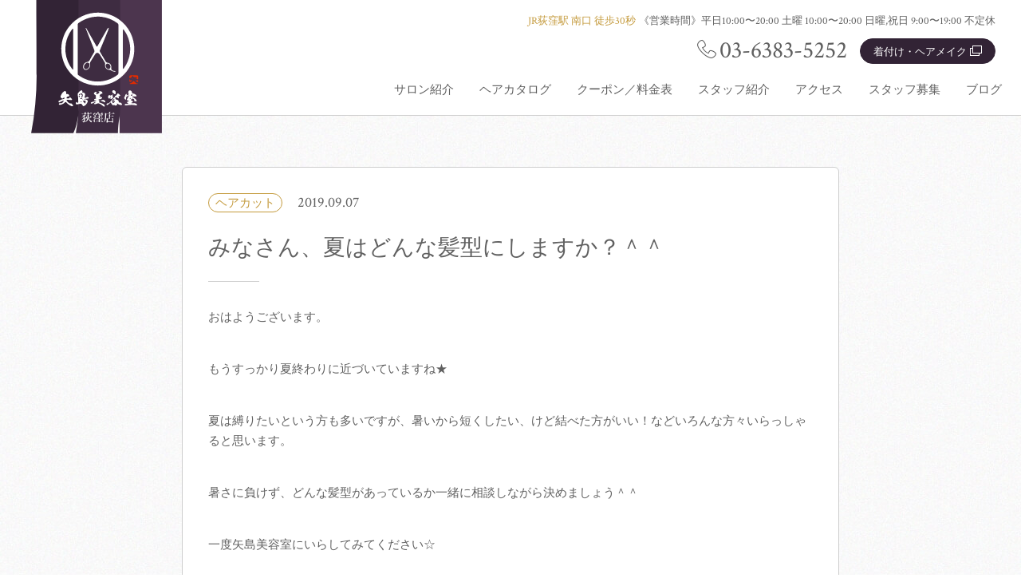

--- FILE ---
content_type: text/html; charset=UTF-8
request_url: https://ogikubo.yajimabiyoushitu.com/hair-cut/713/
body_size: 13065
content:
<!DOCTYPE html>
<html lang="ja" prefix="og: http://ogp.me/ns#">
<head>
	<!-- Google Tag Manager -->
<script>(function(w,d,s,l,i){w[l]=w[l]||[];w[l].push({'gtm.start':
new Date().getTime(),event:'gtm.js'});var f=d.getElementsByTagName(s)[0],
j=d.createElement(s),dl=l!='dataLayer'?'&l='+l:'';j.async=true;j.src=
'https://www.googletagmanager.com/gtm.js?id='+i+dl;f.parentNode.insertBefore(j,f);
})(window,document,'script','dataLayer','GTM-PW6QVQN');</script>
<!-- End Google Tag Manager -->
	<meta charset="utf-8">
<meta name="viewport" content="width=device-width, initial-scale=1">
<meta http-equiv="X-UA-Compatible" content="IE=edge">
<meta name="format-detection" content="telephone=no">
<link rel="stylesheet" href="https://i.icomoon.io/public/temp/eb0387724d/UntitledProject/style.css">
<link rel="stylesheet" href="https://i.icomoon.io/public/temp/c9bba20607/UntitledProject/style.css">
<link href="https://fonts.googleapis.com/earlyaccess/hannari.css" rel="stylesheet">
<link href="https://fonts.googleapis.com/css?family=Crimson+Text" rel="stylesheet">
<link href="https://ogikubo.yajimabiyoushitu.com/cms/wp-content/themes/yajimabiyoushitsu_ogikubo/common/js/lightbox2/css/lightbox.css" rel="stylesheet">
<title>みなさん、夏はどんな髪型にしますか？＾＾ | 矢島美容室【荻窪店】</title>
<meta name='robots' content='max-image-preview:large' />

<!-- All In One SEO Pack 3.6.2ob_start_detected [-1,-1] -->
<script type="application/ld+json" class="aioseop-schema">{"@context":"https://schema.org","@graph":[{"@type":"Organization","@id":"https://ogikubo.yajimabiyoushitu.com/#organization","url":"https://ogikubo.yajimabiyoushitu.com/","name":"矢島美容室【荻窪店】","sameAs":[]},{"@type":"WebSite","@id":"https://ogikubo.yajimabiyoushitu.com/#website","url":"https://ogikubo.yajimabiyoushitu.com/","name":"矢島美容室【荻窪店】","publisher":{"@id":"https://ogikubo.yajimabiyoushitu.com/#organization"}},{"@type":"WebPage","@id":"https://ogikubo.yajimabiyoushitu.com/hair-cut/713/#webpage","url":"https://ogikubo.yajimabiyoushitu.com/hair-cut/713/","inLanguage":"ja","name":"みなさん、夏はどんな髪型にしますか？＾＾","isPartOf":{"@id":"https://ogikubo.yajimabiyoushitu.com/#website"},"breadcrumb":{"@id":"https://ogikubo.yajimabiyoushitu.com/hair-cut/713/#breadcrumblist"},"image":{"@type":"ImageObject","@id":"https://ogikubo.yajimabiyoushitu.com/hair-cut/713/#primaryimage","url":"https://ogikubo.yajimabiyoushitu.com/cms/wp-content/uploads/2019/09/IMG_1333.jpg","width":426,"height":640},"primaryImageOfPage":{"@id":"https://ogikubo.yajimabiyoushitu.com/hair-cut/713/#primaryimage"},"datePublished":"2019-09-07T09:24:57+09:00","dateModified":"2019-09-07T09:24:57+09:00"},{"@type":"Article","@id":"https://ogikubo.yajimabiyoushitu.com/hair-cut/713/#article","isPartOf":{"@id":"https://ogikubo.yajimabiyoushitu.com/hair-cut/713/#webpage"},"author":{"@id":"https://ogikubo.yajimabiyoushitu.com/author/staffyajimabiyoushitu/#author"},"headline":"みなさん、夏はどんな髪型にしますか？＾＾","datePublished":"2019-09-07T09:24:57+09:00","dateModified":"2019-09-07T09:24:57+09:00","commentCount":0,"mainEntityOfPage":{"@id":"https://ogikubo.yajimabiyoushitu.com/hair-cut/713/#webpage"},"publisher":{"@id":"https://ogikubo.yajimabiyoushitu.com/#organization"},"articleSection":"ヘアカット","image":{"@type":"ImageObject","@id":"https://ogikubo.yajimabiyoushitu.com/hair-cut/713/#primaryimage","url":"https://ogikubo.yajimabiyoushitu.com/cms/wp-content/uploads/2019/09/IMG_1333.jpg","width":426,"height":640}},{"@type":"Person","@id":"https://ogikubo.yajimabiyoushitu.com/author/staffyajimabiyoushitu/#author","name":"staff@yajimabiyoushitu","sameAs":[],"image":{"@type":"ImageObject","@id":"https://ogikubo.yajimabiyoushitu.com/#personlogo","url":"https://secure.gravatar.com/avatar/9e9f89c21260ca4aa8d0b554bb5b2340e4d38f05309086ed7d73ea20375003ce?s=96&d=mm&r=g","width":96,"height":96,"caption":"staff@yajimabiyoushitu"}},{"@type":"BreadcrumbList","@id":"https://ogikubo.yajimabiyoushitu.com/hair-cut/713/#breadcrumblist","itemListElement":[{"@type":"ListItem","position":1,"item":{"@type":"WebPage","@id":"https://ogikubo.yajimabiyoushitu.com/","url":"https://ogikubo.yajimabiyoushitu.com/","name":"矢島美容室【荻窪店】"}},{"@type":"ListItem","position":2,"item":{"@type":"WebPage","@id":"https://ogikubo.yajimabiyoushitu.com/hair-cut/713/","url":"https://ogikubo.yajimabiyoushitu.com/hair-cut/713/","name":"みなさん、夏はどんな髪型にしますか？＾＾"}}]}]}</script>
<link rel="canonical" href="https://ogikubo.yajimabiyoushitu.com/hair-cut/713/" />
<meta property="og:type" content="article" />
<meta property="og:title" content="みなさん、夏はどんな髪型にしますか？＾＾ | 矢島美容室【荻窪店】" />
<meta property="og:description" content="おはようございます。 もうすっかり夏終わりに近づいていますね★ 夏は縛りたいという方も多いですが、暑いから短くしたい、けど結べた方がいい！などいろんな方々いらっしゃると思います。 暑さに負けず、どんな髪型があっているか一緒に相談しながら決めましょう＾＾ 一度矢島美容室にいらしてみてください☆ カウンセリングをしっかりしながらお客様にあった提案をさせていただきます。 夏はバッサリ髪を切る方も多いです" />
<meta property="og:url" content="https://ogikubo.yajimabiyoushitu.com/hair-cut/713/" />
<meta property="og:site_name" content="矢島美容室 荻窪店" />
<meta property="og:image" content="https://ogikubo.yajimabiyoushitu.com/cms/wp-content/uploads/2019/07/og-image.png" />
<meta property="article:published_time" content="2019-09-07T09:24:57Z" />
<meta property="article:modified_time" content="2019-09-07T09:24:57Z" />
<meta property="og:image:secure_url" content="https://ogikubo.yajimabiyoushitu.com/cms/wp-content/uploads/2019/07/og-image.png" />
<meta name="twitter:card" content="summary" />
<meta name="twitter:title" content="みなさん、夏はどんな髪型にしますか？＾＾ | 矢島美容室【荻窪店】" />
<meta name="twitter:description" content="おはようございます。 もうすっかり夏終わりに近づいていますね★ 夏は縛りたいという方も多いですが、暑いから短くしたい、けど結べた方がいい！などいろんな方々いらっしゃると思います。 暑さに負けず、どんな髪型があっているか一緒に相談しながら決めましょう＾＾ 一度矢島美容室にいらしてみてください☆ カウンセリングをしっかりしながらお客様にあった提案をさせていただきます。 夏はバッサリ髪を切る方も多いです" />
<meta name="twitter:image" content="https://ogikubo.yajimabiyoushitu.com/cms/wp-content/uploads/2019/07/og-image.png" />
<!-- All In One SEO Pack -->
<link rel='dns-prefetch' href='//use.fontawesome.com' />
<link rel="alternate" type="application/rss+xml" title="矢島美容室【荻窪店】 &raquo; フィード" href="https://ogikubo.yajimabiyoushitu.com/feed/" />
<link rel="alternate" type="application/rss+xml" title="矢島美容室【荻窪店】 &raquo; コメントフィード" href="https://ogikubo.yajimabiyoushitu.com/comments/feed/" />
<link rel="alternate" title="oEmbed (JSON)" type="application/json+oembed" href="https://ogikubo.yajimabiyoushitu.com/wp-json/oembed/1.0/embed?url=https%3A%2F%2Fogikubo.yajimabiyoushitu.com%2Fhair-cut%2F713%2F" />
<link rel="alternate" title="oEmbed (XML)" type="text/xml+oembed" href="https://ogikubo.yajimabiyoushitu.com/wp-json/oembed/1.0/embed?url=https%3A%2F%2Fogikubo.yajimabiyoushitu.com%2Fhair-cut%2F713%2F&#038;format=xml" />
<style id='wp-img-auto-sizes-contain-inline-css' type='text/css'>
img:is([sizes=auto i],[sizes^="auto," i]){contain-intrinsic-size:3000px 1500px}
/*# sourceURL=wp-img-auto-sizes-contain-inline-css */
</style>
<style id='wp-emoji-styles-inline-css' type='text/css'>

	img.wp-smiley, img.emoji {
		display: inline !important;
		border: none !important;
		box-shadow: none !important;
		height: 1em !important;
		width: 1em !important;
		margin: 0 0.07em !important;
		vertical-align: -0.1em !important;
		background: none !important;
		padding: 0 !important;
	}
/*# sourceURL=wp-emoji-styles-inline-css */
</style>
<style id='wp-block-library-inline-css' type='text/css'>
:root{--wp-block-synced-color:#7a00df;--wp-block-synced-color--rgb:122,0,223;--wp-bound-block-color:var(--wp-block-synced-color);--wp-editor-canvas-background:#ddd;--wp-admin-theme-color:#007cba;--wp-admin-theme-color--rgb:0,124,186;--wp-admin-theme-color-darker-10:#006ba1;--wp-admin-theme-color-darker-10--rgb:0,107,160.5;--wp-admin-theme-color-darker-20:#005a87;--wp-admin-theme-color-darker-20--rgb:0,90,135;--wp-admin-border-width-focus:2px}@media (min-resolution:192dpi){:root{--wp-admin-border-width-focus:1.5px}}.wp-element-button{cursor:pointer}:root .has-very-light-gray-background-color{background-color:#eee}:root .has-very-dark-gray-background-color{background-color:#313131}:root .has-very-light-gray-color{color:#eee}:root .has-very-dark-gray-color{color:#313131}:root .has-vivid-green-cyan-to-vivid-cyan-blue-gradient-background{background:linear-gradient(135deg,#00d084,#0693e3)}:root .has-purple-crush-gradient-background{background:linear-gradient(135deg,#34e2e4,#4721fb 50%,#ab1dfe)}:root .has-hazy-dawn-gradient-background{background:linear-gradient(135deg,#faaca8,#dad0ec)}:root .has-subdued-olive-gradient-background{background:linear-gradient(135deg,#fafae1,#67a671)}:root .has-atomic-cream-gradient-background{background:linear-gradient(135deg,#fdd79a,#004a59)}:root .has-nightshade-gradient-background{background:linear-gradient(135deg,#330968,#31cdcf)}:root .has-midnight-gradient-background{background:linear-gradient(135deg,#020381,#2874fc)}:root{--wp--preset--font-size--normal:16px;--wp--preset--font-size--huge:42px}.has-regular-font-size{font-size:1em}.has-larger-font-size{font-size:2.625em}.has-normal-font-size{font-size:var(--wp--preset--font-size--normal)}.has-huge-font-size{font-size:var(--wp--preset--font-size--huge)}.has-text-align-center{text-align:center}.has-text-align-left{text-align:left}.has-text-align-right{text-align:right}.has-fit-text{white-space:nowrap!important}#end-resizable-editor-section{display:none}.aligncenter{clear:both}.items-justified-left{justify-content:flex-start}.items-justified-center{justify-content:center}.items-justified-right{justify-content:flex-end}.items-justified-space-between{justify-content:space-between}.screen-reader-text{border:0;clip-path:inset(50%);height:1px;margin:-1px;overflow:hidden;padding:0;position:absolute;width:1px;word-wrap:normal!important}.screen-reader-text:focus{background-color:#ddd;clip-path:none;color:#444;display:block;font-size:1em;height:auto;left:5px;line-height:normal;padding:15px 23px 14px;text-decoration:none;top:5px;width:auto;z-index:100000}html :where(.has-border-color){border-style:solid}html :where([style*=border-top-color]){border-top-style:solid}html :where([style*=border-right-color]){border-right-style:solid}html :where([style*=border-bottom-color]){border-bottom-style:solid}html :where([style*=border-left-color]){border-left-style:solid}html :where([style*=border-width]){border-style:solid}html :where([style*=border-top-width]){border-top-style:solid}html :where([style*=border-right-width]){border-right-style:solid}html :where([style*=border-bottom-width]){border-bottom-style:solid}html :where([style*=border-left-width]){border-left-style:solid}html :where(img[class*=wp-image-]){height:auto;max-width:100%}:where(figure){margin:0 0 1em}html :where(.is-position-sticky){--wp-admin--admin-bar--position-offset:var(--wp-admin--admin-bar--height,0px)}@media screen and (max-width:600px){html :where(.is-position-sticky){--wp-admin--admin-bar--position-offset:0px}}

/*# sourceURL=wp-block-library-inline-css */
</style><style id='global-styles-inline-css' type='text/css'>
:root{--wp--preset--aspect-ratio--square: 1;--wp--preset--aspect-ratio--4-3: 4/3;--wp--preset--aspect-ratio--3-4: 3/4;--wp--preset--aspect-ratio--3-2: 3/2;--wp--preset--aspect-ratio--2-3: 2/3;--wp--preset--aspect-ratio--16-9: 16/9;--wp--preset--aspect-ratio--9-16: 9/16;--wp--preset--color--black: #000000;--wp--preset--color--cyan-bluish-gray: #abb8c3;--wp--preset--color--white: #ffffff;--wp--preset--color--pale-pink: #f78da7;--wp--preset--color--vivid-red: #cf2e2e;--wp--preset--color--luminous-vivid-orange: #ff6900;--wp--preset--color--luminous-vivid-amber: #fcb900;--wp--preset--color--light-green-cyan: #7bdcb5;--wp--preset--color--vivid-green-cyan: #00d084;--wp--preset--color--pale-cyan-blue: #8ed1fc;--wp--preset--color--vivid-cyan-blue: #0693e3;--wp--preset--color--vivid-purple: #9b51e0;--wp--preset--gradient--vivid-cyan-blue-to-vivid-purple: linear-gradient(135deg,rgb(6,147,227) 0%,rgb(155,81,224) 100%);--wp--preset--gradient--light-green-cyan-to-vivid-green-cyan: linear-gradient(135deg,rgb(122,220,180) 0%,rgb(0,208,130) 100%);--wp--preset--gradient--luminous-vivid-amber-to-luminous-vivid-orange: linear-gradient(135deg,rgb(252,185,0) 0%,rgb(255,105,0) 100%);--wp--preset--gradient--luminous-vivid-orange-to-vivid-red: linear-gradient(135deg,rgb(255,105,0) 0%,rgb(207,46,46) 100%);--wp--preset--gradient--very-light-gray-to-cyan-bluish-gray: linear-gradient(135deg,rgb(238,238,238) 0%,rgb(169,184,195) 100%);--wp--preset--gradient--cool-to-warm-spectrum: linear-gradient(135deg,rgb(74,234,220) 0%,rgb(151,120,209) 20%,rgb(207,42,186) 40%,rgb(238,44,130) 60%,rgb(251,105,98) 80%,rgb(254,248,76) 100%);--wp--preset--gradient--blush-light-purple: linear-gradient(135deg,rgb(255,206,236) 0%,rgb(152,150,240) 100%);--wp--preset--gradient--blush-bordeaux: linear-gradient(135deg,rgb(254,205,165) 0%,rgb(254,45,45) 50%,rgb(107,0,62) 100%);--wp--preset--gradient--luminous-dusk: linear-gradient(135deg,rgb(255,203,112) 0%,rgb(199,81,192) 50%,rgb(65,88,208) 100%);--wp--preset--gradient--pale-ocean: linear-gradient(135deg,rgb(255,245,203) 0%,rgb(182,227,212) 50%,rgb(51,167,181) 100%);--wp--preset--gradient--electric-grass: linear-gradient(135deg,rgb(202,248,128) 0%,rgb(113,206,126) 100%);--wp--preset--gradient--midnight: linear-gradient(135deg,rgb(2,3,129) 0%,rgb(40,116,252) 100%);--wp--preset--font-size--small: 13px;--wp--preset--font-size--medium: 20px;--wp--preset--font-size--large: 36px;--wp--preset--font-size--x-large: 42px;--wp--preset--spacing--20: 0.44rem;--wp--preset--spacing--30: 0.67rem;--wp--preset--spacing--40: 1rem;--wp--preset--spacing--50: 1.5rem;--wp--preset--spacing--60: 2.25rem;--wp--preset--spacing--70: 3.38rem;--wp--preset--spacing--80: 5.06rem;--wp--preset--shadow--natural: 6px 6px 9px rgba(0, 0, 0, 0.2);--wp--preset--shadow--deep: 12px 12px 50px rgba(0, 0, 0, 0.4);--wp--preset--shadow--sharp: 6px 6px 0px rgba(0, 0, 0, 0.2);--wp--preset--shadow--outlined: 6px 6px 0px -3px rgb(255, 255, 255), 6px 6px rgb(0, 0, 0);--wp--preset--shadow--crisp: 6px 6px 0px rgb(0, 0, 0);}:where(.is-layout-flex){gap: 0.5em;}:where(.is-layout-grid){gap: 0.5em;}body .is-layout-flex{display: flex;}.is-layout-flex{flex-wrap: wrap;align-items: center;}.is-layout-flex > :is(*, div){margin: 0;}body .is-layout-grid{display: grid;}.is-layout-grid > :is(*, div){margin: 0;}:where(.wp-block-columns.is-layout-flex){gap: 2em;}:where(.wp-block-columns.is-layout-grid){gap: 2em;}:where(.wp-block-post-template.is-layout-flex){gap: 1.25em;}:where(.wp-block-post-template.is-layout-grid){gap: 1.25em;}.has-black-color{color: var(--wp--preset--color--black) !important;}.has-cyan-bluish-gray-color{color: var(--wp--preset--color--cyan-bluish-gray) !important;}.has-white-color{color: var(--wp--preset--color--white) !important;}.has-pale-pink-color{color: var(--wp--preset--color--pale-pink) !important;}.has-vivid-red-color{color: var(--wp--preset--color--vivid-red) !important;}.has-luminous-vivid-orange-color{color: var(--wp--preset--color--luminous-vivid-orange) !important;}.has-luminous-vivid-amber-color{color: var(--wp--preset--color--luminous-vivid-amber) !important;}.has-light-green-cyan-color{color: var(--wp--preset--color--light-green-cyan) !important;}.has-vivid-green-cyan-color{color: var(--wp--preset--color--vivid-green-cyan) !important;}.has-pale-cyan-blue-color{color: var(--wp--preset--color--pale-cyan-blue) !important;}.has-vivid-cyan-blue-color{color: var(--wp--preset--color--vivid-cyan-blue) !important;}.has-vivid-purple-color{color: var(--wp--preset--color--vivid-purple) !important;}.has-black-background-color{background-color: var(--wp--preset--color--black) !important;}.has-cyan-bluish-gray-background-color{background-color: var(--wp--preset--color--cyan-bluish-gray) !important;}.has-white-background-color{background-color: var(--wp--preset--color--white) !important;}.has-pale-pink-background-color{background-color: var(--wp--preset--color--pale-pink) !important;}.has-vivid-red-background-color{background-color: var(--wp--preset--color--vivid-red) !important;}.has-luminous-vivid-orange-background-color{background-color: var(--wp--preset--color--luminous-vivid-orange) !important;}.has-luminous-vivid-amber-background-color{background-color: var(--wp--preset--color--luminous-vivid-amber) !important;}.has-light-green-cyan-background-color{background-color: var(--wp--preset--color--light-green-cyan) !important;}.has-vivid-green-cyan-background-color{background-color: var(--wp--preset--color--vivid-green-cyan) !important;}.has-pale-cyan-blue-background-color{background-color: var(--wp--preset--color--pale-cyan-blue) !important;}.has-vivid-cyan-blue-background-color{background-color: var(--wp--preset--color--vivid-cyan-blue) !important;}.has-vivid-purple-background-color{background-color: var(--wp--preset--color--vivid-purple) !important;}.has-black-border-color{border-color: var(--wp--preset--color--black) !important;}.has-cyan-bluish-gray-border-color{border-color: var(--wp--preset--color--cyan-bluish-gray) !important;}.has-white-border-color{border-color: var(--wp--preset--color--white) !important;}.has-pale-pink-border-color{border-color: var(--wp--preset--color--pale-pink) !important;}.has-vivid-red-border-color{border-color: var(--wp--preset--color--vivid-red) !important;}.has-luminous-vivid-orange-border-color{border-color: var(--wp--preset--color--luminous-vivid-orange) !important;}.has-luminous-vivid-amber-border-color{border-color: var(--wp--preset--color--luminous-vivid-amber) !important;}.has-light-green-cyan-border-color{border-color: var(--wp--preset--color--light-green-cyan) !important;}.has-vivid-green-cyan-border-color{border-color: var(--wp--preset--color--vivid-green-cyan) !important;}.has-pale-cyan-blue-border-color{border-color: var(--wp--preset--color--pale-cyan-blue) !important;}.has-vivid-cyan-blue-border-color{border-color: var(--wp--preset--color--vivid-cyan-blue) !important;}.has-vivid-purple-border-color{border-color: var(--wp--preset--color--vivid-purple) !important;}.has-vivid-cyan-blue-to-vivid-purple-gradient-background{background: var(--wp--preset--gradient--vivid-cyan-blue-to-vivid-purple) !important;}.has-light-green-cyan-to-vivid-green-cyan-gradient-background{background: var(--wp--preset--gradient--light-green-cyan-to-vivid-green-cyan) !important;}.has-luminous-vivid-amber-to-luminous-vivid-orange-gradient-background{background: var(--wp--preset--gradient--luminous-vivid-amber-to-luminous-vivid-orange) !important;}.has-luminous-vivid-orange-to-vivid-red-gradient-background{background: var(--wp--preset--gradient--luminous-vivid-orange-to-vivid-red) !important;}.has-very-light-gray-to-cyan-bluish-gray-gradient-background{background: var(--wp--preset--gradient--very-light-gray-to-cyan-bluish-gray) !important;}.has-cool-to-warm-spectrum-gradient-background{background: var(--wp--preset--gradient--cool-to-warm-spectrum) !important;}.has-blush-light-purple-gradient-background{background: var(--wp--preset--gradient--blush-light-purple) !important;}.has-blush-bordeaux-gradient-background{background: var(--wp--preset--gradient--blush-bordeaux) !important;}.has-luminous-dusk-gradient-background{background: var(--wp--preset--gradient--luminous-dusk) !important;}.has-pale-ocean-gradient-background{background: var(--wp--preset--gradient--pale-ocean) !important;}.has-electric-grass-gradient-background{background: var(--wp--preset--gradient--electric-grass) !important;}.has-midnight-gradient-background{background: var(--wp--preset--gradient--midnight) !important;}.has-small-font-size{font-size: var(--wp--preset--font-size--small) !important;}.has-medium-font-size{font-size: var(--wp--preset--font-size--medium) !important;}.has-large-font-size{font-size: var(--wp--preset--font-size--large) !important;}.has-x-large-font-size{font-size: var(--wp--preset--font-size--x-large) !important;}
/*# sourceURL=global-styles-inline-css */
</style>

<style id='classic-theme-styles-inline-css' type='text/css'>
/*! This file is auto-generated */
.wp-block-button__link{color:#fff;background-color:#32373c;border-radius:9999px;box-shadow:none;text-decoration:none;padding:calc(.667em + 2px) calc(1.333em + 2px);font-size:1.125em}.wp-block-file__button{background:#32373c;color:#fff;text-decoration:none}
/*# sourceURL=/wp-includes/css/classic-themes.min.css */
</style>
<link rel='stylesheet' id='contact-form-7-css' href='https://ogikubo.yajimabiyoushitu.com/cms/wp-content/plugins/contact-form-7/includes/css/styles.css?ver=5.1.1' type='text/css' media='all' />
<link rel='stylesheet' id='theme-style-css' href='https://ogikubo.yajimabiyoushitu.com/cms/wp-content/themes/yajimabiyoushitsu_ogikubo/style.css?ver=6.9' type='text/css' media='all' />
<link rel='stylesheet' id='remodal_style-css' href='https://ogikubo.yajimabiyoushitu.com/cms/wp-content/themes/yajimabiyoushitsu_ogikubo/common/css/remodal.css?ver=6.9' type='text/css' media='all' />
<link rel='stylesheet' id='ytplayer_style-css' href='https://ogikubo.yajimabiyoushitu.com/cms/wp-content/themes/yajimabiyoushitsu_ogikubo/common/css/jquery.mb.YTPlayer.css?ver=6.9' type='text/css' media='all' />
<link rel='stylesheet' id='remodal-default-theme_style-css' href='https://ogikubo.yajimabiyoushitu.com/cms/wp-content/themes/yajimabiyoushitsu_ogikubo/common/css/remodal-default-theme.css?ver=6.9' type='text/css' media='all' />
<link rel='stylesheet' id='css_style-css' href='https://ogikubo.yajimabiyoushitu.com/cms/wp-content/themes/yajimabiyoushitsu_ogikubo/common/css/style.css?ver=6.9' type='text/css' media='all' />
<link rel='stylesheet' id='wordpress_fix-css' href='https://ogikubo.yajimabiyoushitu.com/cms/wp-content/themes/yajimabiyoushitsu_ogikubo/common/css/wordpress.css?ver=6.9' type='text/css' media='all' />
<link rel='stylesheet' id='font_awesome-css' href='//use.fontawesome.com/releases/v5.8.2/css/all.css?ver=6.9' type='text/css' media='all' />
<script type="text/javascript" src="https://ogikubo.yajimabiyoushitu.com/cms/wp-includes/js/jquery/jquery.min.js?ver=3.7.1" id="jquery-core-js"></script>
<script type="text/javascript" src="https://ogikubo.yajimabiyoushitu.com/cms/wp-includes/js/jquery/jquery-migrate.min.js?ver=3.4.1" id="jquery-migrate-js"></script>
<link rel="https://api.w.org/" href="https://ogikubo.yajimabiyoushitu.com/wp-json/" /><link rel="alternate" title="JSON" type="application/json" href="https://ogikubo.yajimabiyoushitu.com/wp-json/wp/v2/posts/713" /><link rel="EditURI" type="application/rsd+xml" title="RSD" href="https://ogikubo.yajimabiyoushitu.com/cms/xmlrpc.php?rsd" />
<meta name="generator" content="WordPress 6.9" />
<link rel='shortlink' href='https://ogikubo.yajimabiyoushitu.com/?p=713' />
<style type="text/css">.recentcomments a{display:inline !important;padding:0 !important;margin:0 !important;}</style>		<style type="text/css" id="wp-custom-css">
			.b_onegai .b_onegai-inner .elementor-column-wrap{
background: #4C354E;
background: -moz-linear-gradient(left, #322335 0%, #4C354E 100%);
background: -webkit-gradient(linear, left center, right center, from(#322335), to(#4C354E));
background: -webkit-linear-gradient(left, #322335 0%, #4C354E 100%);
background: -o-linear-gradient(left, #322335 0%, #4C354E 100%);
background: -ms-linear-gradient(left, #322335 0%, #4C354E 100%);
background: linear-gradient(to right, #322335 0%, #4C354E 100%);
}
.b_onegai-heading{
	margin: 0;
	color: #ffffff;
}
.b_onegai-heading h2{
	margin:0;
	line-height:1.5;
}
.b_onegai-inner{

}
.b_onegai-text p{
margin:0;
}

.front-page_banner{
	max-width: 480px;
	margin: 0 auto;
}
.front-page_banner-inner{
	width: 100%;
	padding: 0 16px;
}		</style>
		</head>

<body>

<!-- Google Tag Manager (noscript) -->
<noscript><iframe src="https://www.googletagmanager.com/ns.html?id=GTM-PW6QVQN"
height="0" width="0" style="display:none;visibility:hidden"></iframe></noscript>
<!-- End Google Tag Manager (noscript) -->

<div id="js_container" class="l_container">
	
	<!-- ヘッダー -->
	<header id="js_header" class="l_header">
	<div class="header_top">
		<div class="header_top-inner">
						<p class="header_top-logo"><a href="https://ogikubo.yajimabiyoushitu.com/"><img src="https://ogikubo.yajimabiyoushitu.com/cms/wp-content/themes/yajimabiyoushitsu_ogikubo/common/img/logo_brand-header.svg" alt="矢島美容室 荻窪店"></a></p>
			
			<a href="https://ogikubo.yajimabiyoushitu.com/" class="header_brnad-name"><img src="https://ogikubo.yajimabiyoushitu.com/cms/wp-content/themes/yajimabiyoushitsu_ogikubo/common/img/logo_brand-name.svg" alt="矢島美容室 荻窪店"></a>
			
<div class="navi_global-wrapper">

	<div class="navi_global-top">
		<div class="navi_global-top--primary">
			<p><span class="navi_global-top__access">JR荻窪駅 南口 徒歩30秒</span><a href="https://ogikubo.yajimabiyoushitu.com/access/" class="link-to-access"><i class="icon icon-arrow_right"></i>アクセス</a></p>
			<p class="navi_global-top__business-hour">《営業時間》<br>平日10:00〜20:00 土曜 10:00〜20:00 日曜,祝日 9:00〜19:00 不定休</p>
		</div>
		<div class="navi_global-top--secondary">
			<p class="sp-header-tel"><i class="icon icon-tel"></i><a href="tel:0363835252" class="navi_global-top-tel">03-6383-5252</a></p>
			<div class="sp-header-buttons">
				<!--<a class="sp-header-button btn-link -accent" href="#">LINE@友だち追加</a>-->
				<a class="sp-header-button btn-link -key" href="http://www.yajimabiyoushitu.com/kimono/" class="sp-header-button2" target="_blank">着付け・ヘアメイク<i class="icon-icon_nav-white"></i></a>
			</div>
		</div>
	</div>


	<nav class="navi_global-block">
		<div class="navi_global-item_wrap "><a class="navi_global-item" href="https://ogikubo.yajimabiyoushitu.com/concept/">サロン紹介<i class="icon icon-arrow_down"></i><i class="icon icon-plus"><span class="plus-bar plus-t"></span><span class="plus-bar plus-y"></span></i></a></div><div class="navi_global-item_wrap "><a class="navi_global-item" href="https://ogikubo.yajimabiyoushitu.com/hair-catalogs/">ヘアカタログ<i class="icon icon-arrow_down"></i><i class="icon icon-plus"><span class="plus-bar plus-t"></span><span class="plus-bar plus-y"></span></i></a></div><div class="navi_global-item_wrap "><a class="navi_global-item" href="https://ogikubo.yajimabiyoushitu.com/price/">クーポン／料金表<i class="icon icon-arrow_down"></i><i class="icon icon-plus"><span class="plus-bar plus-t"></span><span class="plus-bar plus-y"></span></i></a></div><div class="navi_global-item_wrap "><a class="navi_global-item" href="https://ogikubo.yajimabiyoushitu.com/staff/">スタッフ紹介<i class="icon icon-arrow_down"></i><i class="icon icon-plus"><span class="plus-bar plus-t"></span><span class="plus-bar plus-y"></span></i></a></div><div class="navi_global-item_wrap "><a class="navi_global-item" href="https://ogikubo.yajimabiyoushitu.com/access/">アクセス<i class="icon icon-arrow_down"></i><i class="icon icon-plus"><span class="plus-bar plus-t"></span><span class="plus-bar plus-y"></span></i></a></div><div class="navi_global-item_wrap "><a class="navi_global-item" href="https://ogikubo.yajimabiyoushitu.com/recruit/">スタッフ募集<i class="icon icon-arrow_down"></i><i class="icon icon-plus"><span class="plus-bar plus-t"></span><span class="plus-bar plus-y"></span></i></a></div><div class="navi_global-item_wrap "><a class="navi_global-item" href="https://ogikubo.yajimabiyoushitu.com/blog/">ブログ<i class="icon icon-arrow_down"></i><i class="icon icon-plus"><span class="plus-bar plus-t"></span><span class="plus-bar plus-y"></span></i></a></div>	</nav>

	<div class="sp-sns-links">
		<ul class="menu_sns">
			<li class="menu_sns-item"><a href="https://twitter.com/yajimabiyoushi" target="_blank"><i class="icon icon-twitter"></i></a></li>
			<li class="menu_sns-item"><a href="https://ja-jp.facebook.com/yajimabiyoushitu1201/" target="_blank"><i class="icon icon-facebook"></i></a></li>
<!--
			<li class="menu_sns-item"><a href="#" target="_blank"><i class="icon icon-instagram"><img src="https://ogikubo.yajimabiyoushitu.com/cms/wp-content/themes/yajimabiyoushitsu_ogikubo/common/img/icon_instagram.svg" alt=""></i></a></li>
			<li class="menu_sns-item"><a href="#" target="_blank"><i class="icon-icon_lineat-gray"><img src="https://ogikubo.yajimabiyoushitu.com/cms/wp-content/themes/yajimabiyoushitsu_ogikubo/common/img/icon_lineat-gray.svg" alt=""></i></a></li>
-->
		</ul>
	</div>
</div>			
			<div class="navi_global-btn">
				<div class="navi_global-btn-item nav-btn nav-open"><span class="bars bar-top"></span><span class="bars bar-center"></span><span class="bars bar-bottom"></span></div>
			</div>
		</div>
		<!-- /header_top-inner -->
	</div>
	<!-- /header_top -->
</header>	<!-- /ヘッダー -->
<div class="l_content blog_post bg-paper">
	<!-- パンくず -->
		<!-- /l_breadcrumb -->

	<div class="l_content-inner">
		<div class="blog-inner">
			
			    
			
			<article id="post-713" class="post">
				<div class="post-header">
										<a class="post-category" href="https://ogikubo.yajimabiyoushitu.com/category/hair-cut/">ヘアカット</a>
					<span class="post-date">2019.09.07</span>
				</div>
				
				<h1 class="post-heading is-blog">みなさん、夏はどんな髪型にしますか？＾＾</h1>

				<section class="post-content">
					<p>おはようございます。</p>
<p>もうすっかり夏終わりに近づいていますね★</p>
<p>夏は縛りたいという方も多いですが、暑いから短くしたい、けど結べた方がいい！などいろんな方々いらっしゃると思います。</p>
<p>暑さに負けず、どんな髪型があっているか一緒に相談しながら決めましょう＾＾</p>
<p>一度矢島美容室にいらしてみてください☆</p>
<p>カウンセリングをしっかりしながらお客様にあった提案をさせていただきます。</p>
<p>夏はバッサリ髪を切る方も多いですが、伸ばしている方にはカラーで雰囲気を変えるのもオススメです＾＾</p>
<p>矢島美容室では【ウルトラファインバブル】という機材を取り扱っています。</p>
<p>ナノよりも小さな気泡になっていて頭皮の奥までキレに洗浄してくれます。</p>
<p>それだけではなく保湿力もありますので髪がツヤツヤに仕上がりますよ＾＾</p>
<p>カラーする前に洗うと浸透もよく、ダメージが最小限で染められます。</p>
<p><img fetchpriority="high" decoding="async" class="alignnone size-medium wp-image-714 aligncenter" src="https://ogikubo.yajimabiyoushitu.com/cms/wp-content/uploads/2019/09/IMG_1333-200x300.jpg" alt="" width="200" height="300" srcset="https://ogikubo.yajimabiyoushitu.com/cms/wp-content/uploads/2019/09/IMG_1333-200x300.jpg 200w, https://ogikubo.yajimabiyoushitu.com/cms/wp-content/uploads/2019/09/IMG_1333-236x354.jpg 236w, https://ogikubo.yajimabiyoushitu.com/cms/wp-content/uploads/2019/09/IMG_1333.jpg 426w" sizes="(max-width: 200px) 100vw, 200px" /></p>
				</section>
				
				
				<div class="post-share">
					<ul>
						<li><a class="share-fb" href="http://www.facebook.com/share.php?u=https://ogikubo.yajimabiyoushitu.com/hair-cut/713/" target="_blank"><i class="icon icon-facebook"></i></a></li>
						<li><a class="share-tw" href="http://twitter.com/share?text=みなさん、夏はどんな髪型にしますか？＾＾&url=https://ogikubo.yajimabiyoushitu.com/hair-cut/713/" rel="nofollow" target="_blank"><i class="icon icon-twitter"></i></a></li>
						<li><a class="share-hb" href="http://b.hatena.ne.jp/add?mode=confirm&url=https://ogikubo.yajimabiyoushitu.com/hair-cut/713/" rel="nofollow" target="_blank"><i class="icon icon-hatena"></i></a></li>
					</ul>
				</div>

			</article>

</div>
		<!-- /blog-inner -->
			
			
			<aside class="post-recommend">
				<section class="post-recommend-inner">
					<h2 class="post-recommend-heading">関連記事</h2>
										
					<div class="block news">
						<div class="column block-inner">
													<a href="https://ogikubo.yajimabiyoushitu.com/hair-cut/2701/">
								<div class="block-img">
																			<img src="https://ogikubo.yajimabiyoushitu.com/cms/wp-content/uploads/2023/08/93d60ab0db7d03b7ca7f21da81d8822a-380x252.jpg" alt="">
																	</div>
								<div class="block-detail">
									<h3 class="block-heading">2024秋も爽やかなメンズカット、大好評です！</h3>								</div>
							</a>
													<a href="https://ogikubo.yajimabiyoushitu.com/hair-cut/2441/">
								<div class="block-img">
																			<img src="https://ogikubo.yajimabiyoushitu.com/cms/wp-content/uploads/2023/08/93d60ab0db7d03b7ca7f21da81d8822a-380x252.jpg" alt="">
																	</div>
								<div class="block-detail">
									<h3 class="block-heading">残暑も快適に過ごせるメンズカット、お任せください！</h3>								</div>
							</a>
													<a href="https://ogikubo.yajimabiyoushitu.com/hair-cut/2418/">
								<div class="block-img">
																			<img src="https://ogikubo.yajimabiyoushitu.com/cms/wp-content/uploads/2023/06/2022-2-380x252.jpg" alt="">
																	</div>
								<div class="block-detail">
									<h3 class="block-heading">【あなただけ】の似合わせカット＆パーマスタイル♪</h3>								</div>
							</a>
													<a href="https://ogikubo.yajimabiyoushitu.com/hair-cut/2385/">
								<div class="block-img">
																			<img src="https://ogikubo.yajimabiyoushitu.com/cms/wp-content/uploads/2023/05/810_9680-380x252.jpg" alt="">
																	</div>
								<div class="block-detail">
									<h3 class="block-heading">男性からも好評の【矢島美容室】メンズカット</h3>								</div>
							</a>
																		</div>
					</div>
				</section>
			</aside>


			<aside class="navigation post-navigation" role="navigation">
								<div class="nav-links">
										<a class="nav-links-block nav-previous" href="https://ogikubo.yajimabiyoushitu.com/%e3%83%98%e3%82%a2%e3%82%bb%e3%83%83%e3%83%88/708/" rel="prev">
						<i class="icon icon-arrow_left"></i>
						<div class="nav-detail">
							<div class="nav-img"><img width="88" height="88" src="https://ogikubo.yajimabiyoushitu.com/cms/wp-content/uploads/2019/09/IMG_6110-150x150.jpg" class="attachment-88x88 size-88x88 wp-post-image" alt="" decoding="async" /></div>
							<p class="post-nav-heading">前のページ</p>
							<p class="post-nav-text">矢島美容室は結婚式の出張ヘアメイクっもしております</p>
						</div>
					</a>
										
										<a class="nav-links-block nav-next" href="https://ogikubo.yajimabiyoushitu.com/news/716/" rel="prev">
						<div class="nav-detail">
							<div class="nav-img"><img width="88" height="88" src="https://ogikubo.yajimabiyoushitu.com/cms/wp-content/uploads/2019/09/IMG_5979-150x150.jpg" class="attachment-88x88 size-88x88 wp-post-image" alt="" decoding="async" /></div>
							<p class="post-nav-heading">次のページ</p>
							<p class="post-nav-text">まつ毛パーマの進化！パリジェンヌラッシュ始めました</p>
						</div>
						<i class="icon icon-arrow_right"></i>
					</a>
									</div>
				
				<div class="nav-link"><a class="btn-link -white_key" href="https://ogikubo.yajimabiyoushitu.com/blog/"><span><i class="icon icon-arrow_left"></i>記事一覧に戻る</span></a></div>
			</aside>
			
				
	</div>
	<!-- /l_content-inner -->

	<!-- /cta -->
		<!-- /cta -->
</div>
<!-- /l_content -->

	<!-- フッター -->
	<section class="footer-calendar">
	<div class="footer-calendar_inner">
		<h2 class="basic-heading"><span class="basic-heading-sub">Calendar</span><span class="font_hannari">営業日カレンダー</span></h2>
		<div class="footer-calendar-wrap"><div class="footer-calendar--item footer-calendar--primary"><p class="footer-calendar__month"><span>1</span>月</p><table class="fbc-table footer-information__calendar-table"><tr><th class="adminm-pc-only">Sun</th><th class="adminm-pc-only">Mon</th><th class="adminm-pc-only">Tue</th><th class="adminm-pc-only">Wed</th><th class="adminm-pc-only">Thu</th><th class="adminm-pc-only">Fri</th><th class="adminm-pc-only">Sat</th></tr><tr><th class="adminm-sp-only hide">Sun</th><td class=" empty"></td><th class="adminm-sp-only hide">Mon</th><td class=" empty"></td><th class="adminm-sp-only hide">Tue</th><td class=" empty"></td><th class="adminm-sp-only hide">Wed</th><td class=" empty"></td><th class="adminm-sp-only">Thu</th><td class="" data-date="20260101"><span class="day-number day" style="display:block;">1</span></td><th class="adminm-sp-only">Fri</th><td class="" data-date="20260102"><span class="day-number day" style="display:block;">2</span></td><th class="adminm-sp-only">Sat</th><td class="" data-date="20260103"><span class="day-number day" style="display:block;">3</span></td></tr><tr><th class="adminm-sp-only">Sun</th><td class="" data-date="20260104"><span class="day-number day" style="display:block;">4</span></td><th class="adminm-sp-only">Mon</th><td class="" data-date="20260105"><span class="day-number day" style="display:block;">5</span></td><th class="adminm-sp-only">Tue</th><td class="" data-date="20260106"><span class="day-number day" style="display:block;">6</span></td><th class="adminm-sp-only">Wed</th><td class="" data-date="20260107"><span class="day-number day" style="display:block;">7</span></td><th class="adminm-sp-only">Thu</th><td class="" data-date="20260108"><span class="day-number day" style="display:block;">8</span></td><th class="adminm-sp-only">Fri</th><td class="" data-date="20260109"><span class="day-number day" style="display:block;">9</span></td><th class="adminm-sp-only">Sat</th><td class="" data-date="20260110"><span class="day-number day" style="display:block;">10</span></td></tr><tr><th class="adminm-sp-only">Sun</th><td class="" data-date="20260111"><span class="day-number day" style="display:block;">11</span></td><th class="adminm-sp-only">Mon</th><td class="" data-date="20260112"><span class="day-number day" style="display:block;">12</span></td><th class="adminm-sp-only">Tue</th><td class="" data-date="20260113"><span class="day-number day" style="display:block;">13</span></td><th class="adminm-sp-only">Wed</th><td class="" data-date="20260114"><span class="day-number day" style="display:block;">14</span></td><th class="adminm-sp-only">Thu</th><td class="" data-date="20260115"><span class="day-number day" style="display:block;">15</span></td><th class="adminm-sp-only">Fri</th><td class="" data-date="20260116"><span class="day-number day" style="display:block;">16</span></td><th class="adminm-sp-only">Sat</th><td class="" data-date="20260117"><span class="day-number day" style="display:block;">17</span></td></tr><tr><th class="adminm-sp-only">Sun</th><td class="" data-date="20260118"><span class="day-number day" style="display:block;">18</span></td><th class="adminm-sp-only">Mon</th><td class="" data-date="20260119"><span class="day-number day" style="display:block;">19</span></td><th class="adminm-sp-only">Tue</th><td class="" data-date="20260120"><span class="day-number day" style="display:block;">20</span></td><th class="adminm-sp-only">Wed</th><td class="" data-date="20260121"><span class="day-number day" style="display:block;">21</span></td><th class="adminm-sp-only">Thu</th><td class="" data-date="20260122"><span class="day-number day" style="display:block;">22</span></td><th class="adminm-sp-only">Fri</th><td class="" data-date="20260123"><span class="day-number day" style="display:block;">23</span></td><th class="adminm-sp-only">Sat</th><td class="" data-date="20260124"><span class="day-number day" style="display:block;">24</span></td></tr><tr><th class="adminm-sp-only">Sun</th><td class="" data-date="20260125"><span class="day-number day" style="display:block;">25</span></td><th class="adminm-sp-only">Mon</th><td class="" data-date="20260126"><span class="day-number day" style="display:block;">26</span></td><th class="adminm-sp-only">Tue</th><td class="" data-date="20260127"><span class="day-number day" style="display:block;">27</span></td><th class="adminm-sp-only">Wed</th><td class="" data-date="20260128"><span class="day-number day" style="display:block;">28</span></td><th class="adminm-sp-only">Thu</th><td class="" data-date="20260129"><span class="day-number day" style="display:block;">29</span></td><th class="adminm-sp-only">Fri</th><td class="" data-date="20260130"><span class="day-number day" style="display:block;">30</span></td><th class="adminm-sp-only">Sat</th><td class="" data-date="20260131"><span class="day-number day" style="display:block;">31</span></td></tr></tr></table></div><div class="footer-calendar--item footer-calendar--secondary"><p class="footer-calendar__month"><span>2</span>月</p><table class="fbc-table footer-information__calendar-table"><tr><th class="adminm-pc-only">Sun</th><th class="adminm-pc-only">Mon</th><th class="adminm-pc-only">Tue</th><th class="adminm-pc-only">Wed</th><th class="adminm-pc-only">Thu</th><th class="adminm-pc-only">Fri</th><th class="adminm-pc-only">Sat</th></tr><tr><th class="adminm-sp-only">Sun</th><td class="" data-date="20260201"><span class="day-number day" style="display:block;">1</span></td><th class="adminm-sp-only">Mon</th><td class="" data-date="20260202"><span class="day-number day" style="display:block;">2</span></td><th class="adminm-sp-only">Tue</th><td class="" data-date="20260203"><span class="day-number day" style="display:block;">3</span></td><th class="adminm-sp-only">Wed</th><td class="" data-date="20260204"><span class="day-number day" style="display:block;">4</span></td><th class="adminm-sp-only">Thu</th><td class="" data-date="20260205"><span class="day-number day" style="display:block;">5</span></td><th class="adminm-sp-only">Fri</th><td class="" data-date="20260206"><span class="day-number day" style="display:block;">6</span></td><th class="adminm-sp-only">Sat</th><td class="" data-date="20260207"><span class="day-number day" style="display:block;">7</span></td></tr><tr><th class="adminm-sp-only">Sun</th><td class="" data-date="20260208"><span class="day-number day" style="display:block;">8</span></td><th class="adminm-sp-only">Mon</th><td class="" data-date="20260209"><span class="day-number day" style="display:block;">9</span></td><th class="adminm-sp-only">Tue</th><td class="" data-date="20260210"><span class="day-number day" style="display:block;">10</span></td><th class="adminm-sp-only">Wed</th><td class="" data-date="20260211"><span class="day-number day" style="display:block;">11</span></td><th class="adminm-sp-only">Thu</th><td class="" data-date="20260212"><span class="day-number day" style="display:block;">12</span></td><th class="adminm-sp-only">Fri</th><td class="" data-date="20260213"><span class="day-number day" style="display:block;">13</span></td><th class="adminm-sp-only">Sat</th><td class="" data-date="20260214"><span class="day-number day" style="display:block;">14</span></td></tr><tr><th class="adminm-sp-only">Sun</th><td class="" data-date="20260215"><span class="day-number day" style="display:block;">15</span></td><th class="adminm-sp-only">Mon</th><td class="" data-date="20260216"><span class="day-number day" style="display:block;">16</span></td><th class="adminm-sp-only">Tue</th><td class="" data-date="20260217"><span class="day-number day" style="display:block;">17</span></td><th class="adminm-sp-only">Wed</th><td class="" data-date="20260218"><span class="day-number day" style="display:block;">18</span></td><th class="adminm-sp-only">Thu</th><td class="" data-date="20260219"><span class="day-number day" style="display:block;">19</span></td><th class="adminm-sp-only">Fri</th><td class="" data-date="20260220"><span class="day-number day" style="display:block;">20</span></td><th class="adminm-sp-only">Sat</th><td class="" data-date="20260221"><span class="day-number day" style="display:block;">21</span></td></tr><tr><th class="adminm-sp-only">Sun</th><td class="" data-date="20260222"><span class="day-number day" style="display:block;">22</span></td><th class="adminm-sp-only">Mon</th><td class="" data-date="20260223"><span class="day-number day" style="display:block;">23</span></td><th class="adminm-sp-only">Tue</th><td class="" data-date="20260224"><span class="day-number day" style="display:block;">24</span></td><th class="adminm-sp-only">Wed</th><td class="" data-date="20260225"><span class="day-number day" style="display:block;">25</span></td><th class="adminm-sp-only">Thu</th><td class="" data-date="20260226"><span class="day-number day" style="display:block;">26</span></td><th class="adminm-sp-only">Fri</th><td class="" data-date="20260227"><span class="day-number day" style="display:block;">27</span></td><th class="adminm-sp-only">Sat</th><td class="" data-date="20260228"><span class="day-number day" style="display:block;">28</span></td></tr></tr></table></div></div>		<p class="footer-calendar__note holiday"><span class="day-number holiday-sample"></span><span>･･･定休日</span></p>
		<div class="footer-calendar__message">
			<p>
				<em>※定休日が祝日の際は翌平日がお休みになります。</em><br />
※スタッフ個別のお休みは<a href="/staff/">スタッフ紹介ページ</a>よりご確認ください。			</p>
	</div>
</div>
</section>

<section class="footer-contact">
	<div class="container">
		<h2 class="basic-heading"><span class="basic-heading-sub">Booking</span><span class="font_hannari"><span class="bubble">ご予約・お問い合わせは、<br class="pc-none">お電話で<br class="pc-none">ご連絡ください</span></span></h2>
		<div class="footer-contact__buttons">
			<a href="tel:0363835252" class="footer-contact-button">
				<span class="footer-contact-button__inner">
					<span class="footer-contact-button__text01"><span class="footer-contact-button__text01-inner">お電話でのご予約はこちら</span></span>
					<span class="footer-contact-button__text02"><i class="icon icon-tel"></i>03-6383-5252</span>
				</span>
			</a>
			<!--
			<a href="#" class="footer-contact-button">
				<span class="footer-contact-button__inner">
					<span class="footer-contact-button__text01"><span class="footer-contact-button__text01-inner">（LINE@準備中）</span></span>
					<span class="footer-contact-button__text02 footer-contact-line font_gothic"><img src="https://ogikubo.yajimabiyoushitu.com/cms/wp-content/themes/yajimabiyoushitsu_ogikubo/common/img/icon_lineat-white.svg" alt="LINE@">友だち追加</span>
				</span>
			</a>
			-->
		</div>
	</div>
</section>

<!-- パンくず -->
<div class="l_breadcrumb"><ol class="list_breadcrumb block-inner itemscope itemtype="http://data-vocabulary.org/Breadcrumb"><li class="list_breadcrumb-item" itemscope itemtype="http://data-vocabulary.org/Breadcrumb"><i class="icon icon-home"></i><a href="https://ogikubo.yajimabiyoushitu.com" itemprop="url"><span itemprop="title">トップ</span></a></li><li class="list_breadcrumb-item" itemscope itemtype="http://data-vocabulary.org/Breadcrumb"><a href="https://ogikubo.yajimabiyoushitu.com/blog/" itemprop="url"><span itemprop="title">ブログ</span></a></li><li class="list_breadcrumb-item" itemscope itemtype="http://data-vocabulary.org/Breadcrumb"><a href="https://ogikubo.yajimabiyoushitu.com/category/hair-cut/" itemprop="url"><span itemprop="title">ヘアカット</span></a></li><li class="list_breadcrumb-item" itemscope itemtype="http://data-vocabulary.org/Breadcrumb">みなさん、夏はどんな髪型にしますか？＾＾</li></div><!-- /l_breadcrumb -->

<footer class="l_footer">
	<div class="footer-top">
		<div class="l_content-inner">

			<div class="footer-navi-block">
	<div class="gnav-footer_column1 footer-navi"><ul><li><a href="https://ogikubo.yajimabiyoushitu.com/">ホーム</a></li><li><a href="https://ogikubo.yajimabiyoushitu.com/hair-catalogs/">ヘアカタログ</a></li><li><a href="https://ogikubo.yajimabiyoushitu.com/staff/">スタッフ紹介</a></li></ul></div>

	<div class="gnav-footer_column2 footer-navi"><ul><li><a href="https://ogikubo.yajimabiyoushitu.com/concept/">サロン紹介</a></li><li><a href="https://ogikubo.yajimabiyoushitu.com/price/">クーポン／料金表</a></li><li><a href="https://ogikubo.yajimabiyoushitu.com/access/">アクセス</a></li><li><a href="https://ogikubo.yajimabiyoushitu.com/recruit/">スタッフ募集</a></li><li><a href="https://ogikubo.yajimabiyoushitu.com/measure/">感染症予防</a></li></ul></div>
	<div class="gnav-footer_column3 footer-navi"><ul><li><a href="https://ogikubo.yajimabiyoushitu.com/blog/">ブログ</a></li></ul>
	
	<ul class="footer-navi footer-navi-flex"><li class="footer-navi-item -two-column"><a href="https://ogikubo.yajimabiyoushitu.com/category/news/">お知らせ</a></li><li class="footer-navi-item -two-column"><a href="https://ogikubo.yajimabiyoushitu.com/category/head-spa/">ヘッドスパ</a></li><li class="footer-navi-item -two-column"><a href="https://ogikubo.yajimabiyoushitu.com/category/home-hair-care/">自宅ヘアケア</a></li><li class="footer-navi-item -two-column"><a href="https://ogikubo.yajimabiyoushitu.com/category/hair-cut/">ヘアカット</a></li><li class="footer-navi-item -two-column"><a href="https://ogikubo.yajimabiyoushitu.com/category/%e3%83%98%e3%82%a2%e3%82%b1%e3%82%a2/">ヘアケア</a></li><li class="footer-navi-item -two-column"><a href="https://ogikubo.yajimabiyoushitu.com/category/%e7%82%ad%e9%85%b8%e3%82%b9%e3%83%91/">炭酸スパ</a></li><li class="footer-navi-item -two-column"><a href="https://ogikubo.yajimabiyoushitu.com/category/%e3%83%a1%e3%83%b3%e3%82%ba%e3%82%ab%e3%83%83%e3%83%88/">メンズカット</a></li><li class="footer-navi-item -two-column"><a href="https://ogikubo.yajimabiyoushitu.com/category/%e7%9d%80%e4%bb%98%e3%81%91/">着付け</a></li><li class="footer-navi-item -two-column"><a href="https://ogikubo.yajimabiyoushitu.com/category/%e3%83%98%e3%82%a2%e3%82%bb%e3%83%83%e3%83%88/">ヘアセット</a></li><li class="footer-navi-item -two-column"><a href="https://ogikubo.yajimabiyoushitu.com/category/%e5%8d%92%e6%a5%ad%e5%bc%8f/">卒業式</a></li></ul></div>	
</div>
			<!-- /footer-navi -->

			<div class="footer-info">
				<div class="footer-info__row">
					<div class="footer-info__logo">
						<a href="https://ogikubo.yajimabiyoushitu.com/"><img src="https://ogikubo.yajimabiyoushitu.com/cms/wp-content/themes/yajimabiyoushitsu_ogikubo/common/img/logo_brand.svg" alt="矢島美容室 荻窪店"></a>
					</div>
					<div class="footer-info__detail">
						<p class="footer-info__salon-name--ja">矢島美容室 荻窪店</p>
						<p class="footer-info__salon-name--en">Salon de Yajima Ogikubo</p>
						<address class="footer-info__address">
						〒167-0051<br>
						東京都杉並区荻窪5丁目29-7<br>
						<a href="tel:0363835252" class="footer-info__tel">TEL.03-6383-5252</a><a href="https://ogikubo.yajimabiyoushitu.com/access/" class="basic-link">＞アクセス</a>
						</address>
					</div>
				</div>
				<ul class="menu_sns">
					<li class="menu_sns-item"><a href="https://twitter.com/yajimabiyoushi" target="_blank"><i class="icon icon-twitter"></i></a></li>
					<li class="menu_sns-item"><a href="https://ja-jp.facebook.com/yajimabiyoushitu1201/" target="_blank"><i class="icon icon-facebook"></i></a></li>
<!-- 					<li class="menu_sns-item"><a href="#" target="_blank"><i class="icon icon-instagram"><img src="https://ogikubo.yajimabiyoushitu.com/cms/wp-content/themes/yajimabiyoushitsu_ogikubo/common/img/icon_instagram.svg" alt=""></i></a></li> -->
<!-- 					<li class="menu_sns-item"><a href="#" target="_blank"><i class="icon-icon_lineat-gray"><img src="https://ogikubo.yajimabiyoushitu.com/cms/wp-content/themes/yajimabiyoushitsu_ogikubo/common/img/icon_lineat-gray.svg" alt=""></i></a></li> -->
				</ul>
			</div>
			<!-- /footer-info -->

			<div class="footer-banners">
				<a href="http://www.yajimabiyoushitu.com" target="_blank" class="footer-banners__item">
					<figure class="footer-banner">
												<img src="https://ogikubo.yajimabiyoushitu.com/cms/wp-content/themes/yajimabiyoushitsu_ogikubo/common/img/img_footer_banner-salon.jpg" srcset="https://ogikubo.yajimabiyoushitu.com/cms/wp-content/themes/yajimabiyoushitsu_ogikubo/common/img/img_footer_banner-salon@2x.jpg 2x" alt="" class="footer-banner__image">
						<figcaption class="footer-banner__caption">西荻窪本店ウェブサイト</figcaption>
					</figure>
				</a>
				<a href="http://www.yajimabiyoushitu.com/kimono/" target="_blank" class="footer-banners__item">
					<figure class="footer-banner">
												<img src="https://ogikubo.yajimabiyoushitu.com/cms/wp-content/themes/yajimabiyoushitsu_ogikubo/common/img/img_footer_banner-kimono.jpg" srcset="https://ogikubo.yajimabiyoushitu.com/cms/wp-content/themes/yajimabiyoushitsu_ogikubo/common/img/img_footer_banner-kimono@2x.jpg 2x" alt="" class="footer-banner__image">
						<figcaption class="footer-banner__caption">きもの着付け・ヘアメイク</figcaption>
					</figure>
				</a>
			</div>

		</div>
	</div>
	<!-- /footer-top -->
	
	<div class="footer-bottom">
		<div class="l_content-inner">
			<ul class="footer-bottom-nav">
<!-- 				<li><a href="">サイト利用規約</a></li> -->
				<li><a href="https://ogikubo.yajimabiyoushitu.com/privacy-policy/">個人情報保護方針</a></li>
			</ul>
			<p class="copyright"><small>&copy; Salon de Yajima Co.,Ltd.</small></p>
			<a class="navi_pagetop" id="js_pagetop"><i class="icon icon-page_top"></i></a>
		</div>
	</div>
	<!-- /footer-bottom -->

	
</footer>
<script src="https://ogikubo.yajimabiyoushitu.com/cms/wp-content/themes/yajimabiyoushitsu_ogikubo/common/js/lightbox2/js/lightbox.min.js"></script>	<!-- /フッター -->
</div>
<!-- /l_container -->

<script type="speculationrules">
{"prefetch":[{"source":"document","where":{"and":[{"href_matches":"/*"},{"not":{"href_matches":["/cms/wp-*.php","/cms/wp-admin/*","/cms/wp-content/uploads/*","/cms/wp-content/*","/cms/wp-content/plugins/*","/cms/wp-content/themes/yajimabiyoushitsu_ogikubo/*","/*\\?(.+)"]}},{"not":{"selector_matches":"a[rel~=\"nofollow\"]"}},{"not":{"selector_matches":".no-prefetch, .no-prefetch a"}}]},"eagerness":"conservative"}]}
</script>
<script type="text/javascript" id="contact-form-7-js-extra">
/* <![CDATA[ */
var wpcf7 = {"apiSettings":{"root":"https://ogikubo.yajimabiyoushitu.com/wp-json/contact-form-7/v1","namespace":"contact-form-7/v1"}};
//# sourceURL=contact-form-7-js-extra
/* ]]> */
</script>
<script type="text/javascript" src="https://ogikubo.yajimabiyoushitu.com/cms/wp-content/plugins/contact-form-7/includes/js/scripts.js?ver=5.1.1" id="contact-form-7-js"></script>
<script type="text/javascript" src="https://ogikubo.yajimabiyoushitu.com/cms/wp-content/themes/yajimabiyoushitsu_ogikubo/common/js/script.js?ver=6.9" id="common_script-js"></script>
<script type="text/javascript" src="https://ogikubo.yajimabiyoushitu.com/cms/wp-content/themes/yajimabiyoushitsu_ogikubo/common/js/jquery.mb.YTPlayer.min.js?ver=6.9" id="ytplayer_script-js"></script>
<script type="text/javascript" src="https://ogikubo.yajimabiyoushitu.com/cms/wp-content/themes/yajimabiyoushitsu_ogikubo/common/js/front.js?ver=6.9" id="front_script-js"></script>
<script type="text/javascript" src="https://ogikubo.yajimabiyoushitu.com/cms/wp-content/themes/yajimabiyoushitsu_ogikubo/common/js/blog.js?ver=6.9" id="blog_script-js"></script>
<script type="text/javascript" src="https://ogikubo.yajimabiyoushitu.com/cms/wp-content/themes/yajimabiyoushitsu_ogikubo/common/js/remodal.min.js?ver=6.9" id="remodal_script-js"></script>
<script id="wp-emoji-settings" type="application/json">
{"baseUrl":"https://s.w.org/images/core/emoji/17.0.2/72x72/","ext":".png","svgUrl":"https://s.w.org/images/core/emoji/17.0.2/svg/","svgExt":".svg","source":{"concatemoji":"https://ogikubo.yajimabiyoushitu.com/cms/wp-includes/js/wp-emoji-release.min.js?ver=6.9"}}
</script>
<script type="module">
/* <![CDATA[ */
/*! This file is auto-generated */
const a=JSON.parse(document.getElementById("wp-emoji-settings").textContent),o=(window._wpemojiSettings=a,"wpEmojiSettingsSupports"),s=["flag","emoji"];function i(e){try{var t={supportTests:e,timestamp:(new Date).valueOf()};sessionStorage.setItem(o,JSON.stringify(t))}catch(e){}}function c(e,t,n){e.clearRect(0,0,e.canvas.width,e.canvas.height),e.fillText(t,0,0);t=new Uint32Array(e.getImageData(0,0,e.canvas.width,e.canvas.height).data);e.clearRect(0,0,e.canvas.width,e.canvas.height),e.fillText(n,0,0);const a=new Uint32Array(e.getImageData(0,0,e.canvas.width,e.canvas.height).data);return t.every((e,t)=>e===a[t])}function p(e,t){e.clearRect(0,0,e.canvas.width,e.canvas.height),e.fillText(t,0,0);var n=e.getImageData(16,16,1,1);for(let e=0;e<n.data.length;e++)if(0!==n.data[e])return!1;return!0}function u(e,t,n,a){switch(t){case"flag":return n(e,"\ud83c\udff3\ufe0f\u200d\u26a7\ufe0f","\ud83c\udff3\ufe0f\u200b\u26a7\ufe0f")?!1:!n(e,"\ud83c\udde8\ud83c\uddf6","\ud83c\udde8\u200b\ud83c\uddf6")&&!n(e,"\ud83c\udff4\udb40\udc67\udb40\udc62\udb40\udc65\udb40\udc6e\udb40\udc67\udb40\udc7f","\ud83c\udff4\u200b\udb40\udc67\u200b\udb40\udc62\u200b\udb40\udc65\u200b\udb40\udc6e\u200b\udb40\udc67\u200b\udb40\udc7f");case"emoji":return!a(e,"\ud83e\u1fac8")}return!1}function f(e,t,n,a){let r;const o=(r="undefined"!=typeof WorkerGlobalScope&&self instanceof WorkerGlobalScope?new OffscreenCanvas(300,150):document.createElement("canvas")).getContext("2d",{willReadFrequently:!0}),s=(o.textBaseline="top",o.font="600 32px Arial",{});return e.forEach(e=>{s[e]=t(o,e,n,a)}),s}function r(e){var t=document.createElement("script");t.src=e,t.defer=!0,document.head.appendChild(t)}a.supports={everything:!0,everythingExceptFlag:!0},new Promise(t=>{let n=function(){try{var e=JSON.parse(sessionStorage.getItem(o));if("object"==typeof e&&"number"==typeof e.timestamp&&(new Date).valueOf()<e.timestamp+604800&&"object"==typeof e.supportTests)return e.supportTests}catch(e){}return null}();if(!n){if("undefined"!=typeof Worker&&"undefined"!=typeof OffscreenCanvas&&"undefined"!=typeof URL&&URL.createObjectURL&&"undefined"!=typeof Blob)try{var e="postMessage("+f.toString()+"("+[JSON.stringify(s),u.toString(),c.toString(),p.toString()].join(",")+"));",a=new Blob([e],{type:"text/javascript"});const r=new Worker(URL.createObjectURL(a),{name:"wpTestEmojiSupports"});return void(r.onmessage=e=>{i(n=e.data),r.terminate(),t(n)})}catch(e){}i(n=f(s,u,c,p))}t(n)}).then(e=>{for(const n in e)a.supports[n]=e[n],a.supports.everything=a.supports.everything&&a.supports[n],"flag"!==n&&(a.supports.everythingExceptFlag=a.supports.everythingExceptFlag&&a.supports[n]);var t;a.supports.everythingExceptFlag=a.supports.everythingExceptFlag&&!a.supports.flag,a.supports.everything||((t=a.source||{}).concatemoji?r(t.concatemoji):t.wpemoji&&t.twemoji&&(r(t.twemoji),r(t.wpemoji)))});
//# sourceURL=https://ogikubo.yajimabiyoushitu.com/cms/wp-includes/js/wp-emoji-loader.min.js
/* ]]> */
</script>
</body>
</html>

--- FILE ---
content_type: text/css
request_url: https://ogikubo.yajimabiyoushitu.com/cms/wp-content/themes/yajimabiyoushitsu_ogikubo/common/css/style.css?ver=6.9
body_size: 30662
content:
@charset "UTF-8";
/*! normalize.css v5.0.0 | MIT License | github.com/necolas/normalize.css */
/**
 * 1. Change the default font family in all browsers (opinionated).
 * 2. Correct the line height in all browsers.
 * 3. Prevent adjustments of font size after orientation changes in
 *    IE on Windows Phone and in iOS.
 */
/* Document
   ========================================================================== */
@import url("https://fonts.googleapis.com/css?family=Noto+Sans+JP:400,700&subset=japanese");
@import url("https://fonts.googleapis.com/css?family=Lato:400,700");
html {
  font-family: sans-serif;
  /* 1 */
  line-height: 1.15;
  /* 2 */
  -ms-text-size-adjust: 100%;
  /* 3 */
  -webkit-text-size-adjust: 100%;
  /* 3 */
}

/* Sections
   ========================================================================== */
/**
 * Remove the margin in all browsers (opinionated).
 */
body {
  margin: 0;
}

/**
 * Add the correct display in IE 9-.
 */
article,
aside,
footer,
header,
nav,
section {
  display: block;
}

/**
 * Correct the font size and margin on `h1` elements within `section` and
 * `article` contexts in Chrome, Firefox, and Safari.
 */
h1 {
  font-size: 2em;
  margin: 0.67em 0;
}

/* Grouping content
   ========================================================================== */
/**
 * Add the correct display in IE 9-.
 * 1. Add the correct display in IE.
 */
figcaption,
figure,
main {
  /* 1 */
  display: block;
}

/**
 * Add the correct margin in IE 8.
 */
figure {
  margin: 1em 40px;
}

/**
 * 1. Add the correct box sizing in Firefox.
 * 2. Show the overflow in Edge and IE.
 */
hr {
  -webkit-box-sizing: content-box;
          box-sizing: content-box;
  /* 1 */
  height: 0;
  /* 1 */
  overflow: visible;
  /* 2 */
}

/**
 * 1. Correct the inheritance and scaling of font size in all browsers.
 * 2. Correct the odd `em` font sizing in all browsers.
 */
pre {
  font-family: monospace, monospace;
  /* 1 */
  font-size: 1em;
  /* 2 */
}

/* Text-level semantics
   ========================================================================== */
/**
 * 1. Remove the gray background on active links in IE 10.
 * 2. Remove gaps in links underline in iOS 8+ and Safari 8+.
 */
a {
  background-color: transparent;
  /* 1 */
  -webkit-text-decoration-skip: objects;
  /* 2 */
}

/**
 * Remove the outline on focused links when they are also active or hovered
 * in all browsers (opinionated).
 */
a:active,
a:hover {
  outline-width: 0;
}

/**
 * 1. Remove the bottom border in Firefox 39-.
 * 2. Add the correct text decoration in Chrome, Edge, IE, Opera, and Safari.
 */
abbr[title] {
  border-bottom: none;
  /* 1 */
  text-decoration: underline;
  /* 2 */
  -webkit-text-decoration: underline dotted;
          text-decoration: underline dotted;
  /* 2 */
}

/**
 * Prevent the duplicate application of `bolder` by the next rule in Safari 6.
 */
b,
strong {
  font-weight: inherit;
}

/**
 * Add the correct font weight in Chrome, Edge, and Safari.
 */
b,
strong {
  font-weight: bolder;
}

/**
 * 1. Correct the inheritance and scaling of font size in all browsers.
 * 2. Correct the odd `em` font sizing in all browsers.
 */
code,
kbd,
samp {
  font-family: monospace, monospace;
  /* 1 */
  font-size: 1em;
  /* 2 */
}

/**
 * Add the correct font style in Android 4.3-.
 */
dfn {
  font-style: italic;
}

/**
 * Add the correct background and color in IE 9-.
 */
mark {
  background-color: #ff0;
  color: #000;
}

/**
 * Add the correct font size in all browsers.
 */
small {
  font-size: 80%;
}

/**
 * Prevent `sub` and `sup` elements from affecting the line height in
 * all browsers.
 */
sub,
sup {
  font-size: 75%;
  line-height: 0;
  position: relative;
  vertical-align: baseline;
}

sub {
  bottom: -0.25em;
}

sup {
  top: -0.5em;
}

/* Embedded content
   ========================================================================== */
/**
 * Add the correct display in IE 9-.
 */
audio,
video {
  display: inline-block;
}

/**
 * Add the correct display in iOS 4-7.
 */
audio:not([controls]) {
  display: none;
  height: 0;
}

/**
 * Remove the border on images inside links in IE 10-.
 */
img {
  border-style: none;
}

/**
 * Hide the overflow in IE.
 */
svg:not(:root) {
  overflow: hidden;
}

/* Forms
   ========================================================================== */
/**
 * 1. Change the font styles in all browsers (opinionated).
 * 2. Remove the margin in Firefox and Safari.
 */
button,
input,
optgroup,
select,
textarea {
  font-family: sans-serif;
  /* 1 */
  font-size: 100%;
  /* 1 */
  line-height: 1.15;
  /* 1 */
  margin: 0;
  /* 2 */
}

/**
 * Show the overflow in IE.
 * 1. Show the overflow in Edge.
 */
button,
input {
  /* 1 */
  overflow: visible;
}

/**
 * Remove the inheritance of text transform in Edge, Firefox, and IE.
 * 1. Remove the inheritance of text transform in Firefox.
 */
button,
select {
  /* 1 */
  text-transform: none;
}

/**
 * 1. Prevent a WebKit bug where (2) destroys native `audio` and `video`
 *    controls in Android 4.
 * 2. Correct the inability to style clickable types in iOS and Safari.
 */
button,
html [type="button"],
[type="reset"],
[type="submit"] {
  -webkit-appearance: button;
  /* 2 */
}

/**
 * Remove the inner border and padding in Firefox.
 */
button::-moz-focus-inner,
[type="button"]::-moz-focus-inner,
[type="reset"]::-moz-focus-inner,
[type="submit"]::-moz-focus-inner {
  border-style: none;
  padding: 0;
}

/**
 * Restore the focus styles unset by the previous rule.
 */
button:-moz-focusring,
[type="button"]:-moz-focusring,
[type="reset"]:-moz-focusring,
[type="submit"]:-moz-focusring {
  outline: 1px dotted ButtonText;
}

/**
 * Change the border, margin, and padding in all browsers (opinionated).
 */
fieldset {
  border: 1px solid #c0c0c0;
  margin: 0 2px;
  padding: 0.35em 0.625em 0.75em;
}

/**
 * 1. Correct the text wrapping in Edge and IE.
 * 2. Correct the color inheritance from `fieldset` elements in IE.
 * 3. Remove the padding so developers are not caught out when they zero out
 *    `fieldset` elements in all browsers.
 */
legend {
  -webkit-box-sizing: border-box;
          box-sizing: border-box;
  /* 1 */
  color: inherit;
  /* 2 */
  display: table;
  /* 1 */
  max-width: 100%;
  /* 1 */
  padding: 0;
  /* 3 */
  white-space: normal;
  /* 1 */
}

/**
 * 1. Add the correct display in IE 9-.
 * 2. Add the correct vertical alignment in Chrome, Firefox, and Opera.
 */
progress {
  display: inline-block;
  /* 1 */
  vertical-align: baseline;
  /* 2 */
}

/**
 * Remove the default vertical scrollbar in IE.
 */
textarea {
  overflow: auto;
}

/**
 * 1. Add the correct box sizing in IE 10-.
 * 2. Remove the padding in IE 10-.
 */
[type="checkbox"],
[type="radio"] {
  -webkit-box-sizing: border-box;
          box-sizing: border-box;
  /* 1 */
  padding: 0;
  /* 2 */
}

/**
 * Correct the cursor style of increment and decrement buttons in Chrome.
 */
[type="number"]::-webkit-inner-spin-button,
[type="number"]::-webkit-outer-spin-button {
  height: auto;
}

/**
 * 1. Correct the odd appearance in Chrome and Safari.
 * 2. Correct the outline style in Safari.
 */
[type="search"] {
  -webkit-appearance: textfield;
  /* 1 */
  outline-offset: -2px;
  /* 2 */
}

/**
 * Remove the inner padding and cancel buttons in Chrome and Safari on macOS.
 */
[type="search"]::-webkit-search-cancel-button,
[type="search"]::-webkit-search-decoration {
  -webkit-appearance: none;
}

/**
 * 1. Correct the inability to style clickable types in iOS and Safari.
 * 2. Change font properties to `inherit` in Safari.
 */
::-webkit-file-upload-button {
  -webkit-appearance: button;
  /* 1 */
  font: inherit;
  /* 2 */
}

/* Interactive
   ========================================================================== */
/*
 * Add the correct display in IE 9-.
 * 1. Add the correct display in Edge, IE, and Firefox.
 */
details,
menu {
  display: block;
}

/*
 * Add the correct display in all browsers.
 */
summary {
  display: list-item;
}

/* Scripting
   ========================================================================== */
/**
 * Add the correct display in IE 9-.
 */
canvas {
  display: inline-block;
}

/**
 * Add the correct display in IE.
 */
template {
  display: none;
}

/* Hidden
   ========================================================================== */
/**
 * Add the correct display in IE 10-.
 */
[hidden] {
  display: none;
}

* {
  -webkit-box-sizing: border-box;
          box-sizing: border-box;
}

img {
  vertical-align: baseline;
  max-width: 100%;
  height: auto;
}

body {
  width: 100%;
  height: 100%;
  min-width: 320px;
  min-height: 100%;
  margin: 0;
  padding: 0;
}

input,
textarea,
select {
  margin: 0;
  padding: 0;
  background: none;
  border: none;
  border-radius: 0;
  outline: none;
  -webkit-appearance: none;
  -moz-appearance: none;
  appearance: none;
}

input[type="submit"],
input[type="button"],
button {
  cursor: pointer;
  -webkit-transition: all .3s ease;
  transition: all .3s ease;
}

hr {
  height: 0;
  margin: 32px 0;
  padding: 0;
  border: 0;
}
@media screen and (min-width: 420px) {
  hr {
    margin: 40px 0;
  }
}

hr {
  border-top: #cecece 1px solid;
}

a {
  color: #322335;
  text-decoration: underline;
  cursor: pointer;
  -webkit-transition: all .2s ease;
  transition: all .2s ease;
}

a:hover {
  text-decoration: none;
}

ul,
ol,
dl {
  margin: 32px 0;
  line-height: 1.5;
}
@media screen and (min-width: 420px) {
  ul,
  ol,
  dl {
    margin: 40px 0;
  }
}

ul li,
ol li {
  margin: 16px 0;
}

dl dt {
  font-weight: bold;
  margin: 16px 0;
}

dl dd {
  margin: 16px 0 32px 32px;
}
@media screen and (min-width: 420px) {
  dl dd {
    margin: 16px 0 40px 40px;
  }
}

table {
  border-collapse: collapse;
  border: #cecece solid 1px;
  width: 100%;
  line-height: 1.5;
  margin: 0 0 32px 0;
  table-layout: fixed;
}
@media screen and (min-width: 420px) {
  table {
    margin: 0 0 40px 0;
  }
}

table th,
table td {
  border: #cecece solid 1px;
  padding: 8px 16px;
  vertical-align: top;
  text-align: left;
}

table th {
  background-color: #f1f1f1;
  font-weight: bold;
}

table thead th {
  text-align: center;
  vertical-align: middle;
}

table tbody tr:nth-child(even) {
  background: #f4f4f4;
}

blockquote {
  position: relative;
  background-color: #f1f1f1;
  padding: 40px 16px 16px;
  margin: 32px 0;
}
blockquote:before {
  position: absolute;
  top: 16px;
  left: 16px;
  background: url(../img/icon_quote.svg) no-repeat;
  background-size: 20px auto;
  content: "";
  width: 20px;
  height: 23px;
}
@media screen and (min-width: 420px) {
  blockquote {
    padding: 40px 32px 32px;
    margin: 40px 0;
  }
  blockquote:before {
    left: 32px;
  }
}

code,
kbd,
pre,
samp {
  font-family: sans-serif;
}

pre {
  background: #404040;
  font-size: 15px;
  color: #FFFFFF;
  line-height: 1.7;
  margin: 32px 0;
  max-width: 100%;
  overflow: auto;
  padding: 16px;
  white-space: pre-wrap;
}
@media screen and (min-width: 420px) {
  pre {
    margin: 40px 0;
  }
}

br.-sp {
  display: block;
}
@media screen and (min-width: 420px) {
  br.-sp {
    display: none;
  }
}

br.-pc {
  display: none;
}
@media screen and (min-width: 420px) {
  br.-pc {
    display: block;
  }
}

.cf:after {
  content: "";
  clear: both;
  display: block;
}

body {
  color: #606060;
  font-family: 'Crimson Text', "游明朝体", "YuMincho", "游明朝", "Yu Mincho", "ヒラギノ明朝 ProN W3", "Hiragino Mincho ProN W3", HiraMinProN-W3, "ヒラギノ明朝 ProN", "Hiragino Mincho ProN", "ヒラギノ明朝 Pro", "Hiragino Mincho Pro", "HGS明朝E", "ＭＳ Ｐ明朝", "MS PMincho", serif;
  font-size: 15px;
}

input, textarea, select {
  font-family: inherit;
  font-size: 16px;
}

p,
i {
  line-height: 1.7;
}

dfn,
cite,
em,
i {
  font-style: italic;
}

s,
strike,
del {
  text-decoration: line-through;
}

p,
ul,
li,
table,
dl,
span {
  font-size: 100%;
}

p {
  margin: 0 0 32px;
}
@media screen and (min-width: 420px) {
  p {
    margin: 0 0 40px;
  }
}

.font_gothic {
  font-family: 'Noto sans', sans-serif;
}

.font_hannari,
.wf-hannari {
  font-family: "Hannari", serif;
  font-weight: 500;
}

.font_huge {
  font-size: 140% !important;
}

.font_large {
  font-size: 120% !important;
}

.font_small {
  font-size: 80% !important;
}

.font_tiny {
  font-size: 65% !important;
}

.align_right {
  text-align: right;
}

.align_left {
  text-align: left;
}

.align_center {
  text-align: center;
}

@media screen and (max-width: 419px) {
  .align_center-pc {
    /* widthが839px以下（スマホ） */
    text-align: left;
  }
}
@media screen and (min-width: 420px) {
  .align_center-pc {
    /* widthが840px以上（タブレット,デスクトップ） */
    text-align: center;
  }
}

.font_marker {
  display: inline;
  font-style: normal;
  background: -webkit-gradient(linear, left top, left bottom, color-stop(60%, transparent), color-stop(0%, #ffff00));
  background: linear-gradient(transparent 60%, #ffff00 0%);
}

h1,
h2,
h3,
h4,
h5,
h6 {
  line-height: 1.5;
  margin: 0 0 12px;
}

h1 {
  font-size: 24px;
}

h2 {
  font-size: 22px;
}

h3 {
  font-size: 20px;
}

h4 {
  font-size: 18px;
}

h5 {
  font-size: 16px;
}

h6 {
  font-size: 14px;
}

@media screen and (min-width: 420px) {
  /* widthが840px以上（タブレット,デスクトップ） */
  h1,
  h2,
  h3,
  h4,
  h5,
  h6 {
    line-height: 1.5;
  }

  h1 {
    font-size: 32px;
  }

  h2 {
    font-size: 28px;
  }

  h3 {
    font-size: 24px;
  }

  h4 {
    font-size: 20px;
  }

  h5 {
    font-size: 18px;
  }

  h6 {
    font-size: 16px;
  }
}
.button {
  font-size: inherit;
  line-height: 1.3;
  padding: 8px 24px;
  display: inline-block;
  text-align: left;
  cursor: pointer;
  border: 1px solid transparent;
  position: relative;
  text-decoration: none;
  overflow: hidden;
}
.button.button_left .icon, .button.button_right .icon {
  position: absolute;
  bottom: 50%;
  -webkit-transform: translate3d(0, 50%, 0);
  transform: translate3d(0, 50%, 0);
}
.button.button_left {
  padding-right: 16px;
}
.button.button_left .icon {
  left: 8px;
}
.button.button_right {
  padding-left: 16px;
}
.button.button_right .icon {
  right: 8px;
}

.button,
.button::before,
.button::after {
  -webkit-transition: all .3s;
  transition: all .3s;
}

.button_default {
  color: #404040;
  border: 1px solid #404040;
}
.button_default:hover {
  color: #FFFFFF;
  background-color: #404040;
}

.button_primary {
  color: #FFFFFF;
  background-color: #404040;
}
.button_primary:hover {
  color: #404040;
  border: 1px solid #404040;
  background-color: transparent;
}

.button_kyujin {
  color: #FFFFFF;
  background-color: #34C749;
}
.button_kyujin:hover {
  color: #34C749;
  border: 1px solid #34C749;
  background-color: transparent;
}

.button_more,
.button_submit,
.button_back {
  text-align: center;
  display: inline-block;
}
.button_more .button-text,
.button_submit .button-text,
.button_back .button-text {
  width: 80%;
  font-size: inherit;
  line-height: 1.3;
  left: 50%;
  position: absolute;
  top: 50%;
  -webkit-transform: translate(-50%, -50%);
          transform: translate(-50%, -50%);
}

.button_submit {
  max-width: 300px;
  width: 100%;
  height: 50px;
  border-radius: 35px;
  font-weight: bold;
  font-size: 18px;
}
@media screen and (min-width: 420px) {
  .button_submit {
    height: 70px;
  }
}

.btn-confirm {
  max-width: 320px;
  width: 100%;
  height: 60px;
}

.button_back {
  max-width: 120px;
  width: 100%;
  height: 60px;
}

.btn-contact {
  max-width: 500px;
  width: 100%;
  height: 80px;
}

.btn-kyujin {
  font-size: 17px;
  line-height: 1.3;
  font-weight: bold;
  width: 100%;
  max-width: 424px;
  padding: 16px;
}

.btn-link {
  border: 1px solid;
  border-radius: 6px;
  display: inline-block;
  height: 40px;
  line-height: 42px;
  padding: 0 40px;
  position: relative;
  text-decoration: none;
}
.btn-link.-key {
  background: #322335;
  border-color: #322335;
  color: #FFF;
}
.btn-link.-key:hover {
  background: #FFF;
  color: #322335;
}
.btn-link.-accent {
  background: #C49A3C;
  border-color: #C49A3C;
  color: #FFF;
}
.btn-link.-accent:hover {
  background: #FFF;
  color: #C49A3C;
}
.btn-link.-white_key {
  background: #FFF;
  border-color: #322335;
  color: #322335;
}
.btn-link.-white_key:hover {
  background: #322335;
  color: #FFF;
}
.btn-link .icon-arrow_right {
  font-size: 13px;
  position: absolute;
  right: 16px;
  top: 50%;
  -webkit-transform: translateY(-50%);
          transform: translateY(-50%);
}

/* medium */
/* > medium */
@font-face {
  font-family: 'icomoon';
  src: url("../img/icon/icomoon.eot?26lq2y");
  src: url("../img/icon/icomoon.eot?26lq2y#iefix") format("embedded-opentype"), url("../img/icon/icomoon.ttf?26lq2y") format("truetype"), url("../img/icon/icomoon.woff?26lq2y") format("woff"), url("../img/icon/icomoon.svg?26lq2y#icomoon") format("svg");
  font-weight: normal;
  font-style: normal;
}
[class^="icon-"], [class*=" icon-"] {
  /* use !important to prevent issues with browser extensions that change fonts */
  font-family: 'icomoon' !important;
  speak: none;
  font-style: normal;
  font-weight: normal;
  font-variant: normal;
  text-transform: none;
  line-height: 1;
  /* Better Font Rendering =========== */
  -webkit-font-smoothing: antialiased;
  -moz-osx-font-smoothing: grayscale;
}

.icon-icon_nav-white:before {
  content: "\e900";
}

@font-face {
  font-family: 'iconset';
  src: url("../fonts/iconset.woff2?b90kah") format("woff2"), url("../fonts/iconset.woff?b90kah") format("woff");
  font-weight: normal;
  font-style: normal;
}
.icon {
  /* use !important to prevent issues with browser extensions that change fonts */
  font-family: 'iconset' !important;
  speak: none;
  font-style: normal;
  font-weight: normal;
  font-variant: normal;
  text-transform: none;
  line-height: 1;
  /* Better Font Rendering =========== */
  -webkit-font-smoothing: antialiased;
  -moz-osx-font-smoothing: grayscale;
}

.icon-tag:before {
  content: "\e90a";
}

.icon-search:before {
  content: "\e900";
}

.icon-exlink:before {
  content: "\e902";
}

.icon-arrow_down:before {
  content: "\e903";
}

.icon-arrow_left:before {
  content: "\e904";
}

.icon-arrow_right:before {
  content: "\e905";
}

.icon-arrow_top:before {
  content: "\e906";
}

.icon-home:before {
  content: "\e901";
}

.icon-belle:before {
  content: "\e907";
}

.icon-mail:before {
  content: "\e90b";
}

.icon-note:before {
  content: "\e90c";
}

.icon-play:before {
  content: "\e90d";
}

.icon-tel:before {
  content: "\e90e";
}

.icon-facebook:before {
  content: "\e908";
}

.icon-quote-left:before {
  content: "\e910";
}

.icon-twitter:before {
  content: "\e90f";
}

.icon-hatena:before {
  content: "\e912";
}

.icon-exlink2 {
  font-size: 90%;
}
.icon-exlink2 img {
  height: 1em;
}

.icon-plus {
  display: inline-block;
  height: 16px;
  position: relative;
  width: 16px;
}
.icon-plus .plus-bar {
  background: #fff;
  height: 2px;
  left: 0;
  margin-top: -1px;
  position: absolute;
  top: 50%;
  width: 16px;
}
.icon-plus .plus-t {
  -webkit-transform: rotate(90deg);
          transform: rotate(90deg);
}

.active .plus-t {
  -webkit-transform: rotate(0deg);
          transform: rotate(0deg);
}

.icon_left,
.icon_right {
  display: inline-block;
}

.icon_left {
  margin-right: 8px;
}

.icon_right {
  margin-left: 8px;
}

.block {
  width: 100%;
  margin: 48px auto;
  padding: 0 16px;
}
.block .block-inner {
  width: 100%;
}

.-frame,
.-bg {
  padding: 16px;
}

.-frame {
  border: #cecece solid 2px;
}

.-bg {
  background-color: #f1f1f1;
}

@media screen and (min-width: 896px) {
  .block {
    margin: 64px auto;
  }
  .block .block-inner {
    max-width: 1216px;
    margin: 0 auto;
  }

  .-frame,
  .-bg {
    padding: 32px;
  }
}
/* news */
.block.news .block-inner a {
  background: #fff;
  border-radius: 4px;
  -webkit-box-shadow: 0 0 6px rgba(0, 0, 0, 0.2);
          box-shadow: 0 0 6px rgba(0, 0, 0, 0.2);
  color: #606060;
  display: block;
  font-weight: 500;
  text-decoration: none;
}
.block.news .block-inner .block-img {
  background: #EFEFEF;
  border-top-left-radius: 4px;
  border-top-right-radius: 4px;
  overflow: hidden;
  padding-bottom: 61%;
  position: relative;
}
.block.news .block-inner .block-img img {
  display: block;
  height: auto;
  left: 0;
  position: absolute;
  top: 0;
  -webkit-transition: all .4s ease-out .1s;
  transition: all .4s ease-out .1s;
  width: 100%;
}
.block.news .block-inner .block-img .block-img-caption {
  background: #322335;
  bottom: 0;
  color: #fff;
  font-size: 12px;
  padding: 8px;
  position: absolute;
}
.block.news .block-inner .block-detail {
  padding: 16px;
}
.block.news .block-inner .block-meta {
  -webkit-box-align: start;
      -ms-flex-align: start;
          align-items: flex-start;
  display: -webkit-box;
  display: -ms-flexbox;
  display: flex;
  -ms-flex-wrap: wrap;
      flex-wrap: wrap;
}
.block.news .block-inner .block-meta .block-date {
  font-size: 16px;
  margin: 0 0 12px;
}
.block.news .block-inner .block-meta .block-cat {
  border: 1px solid #C49A3C;
  border-radius: 12px;
  -webkit-box-sizing: border-box;
          box-sizing: border-box;
  color: #C49A3C;
  font-size: 13px;
  line-height: 24px;
  margin: 0 0 4px 8px;
  padding: 0 8px;
}
.block.news .block-inner .block-heading {
  font-size: 20px;
  font-weight: normal;
  line-height: 1.8;
  margin: 0 0 16px;
}
.block.news .block-inner .block-text p {
  margin: 0 0 16px;
}
.block.news .block-inner .block-more {
  color: #322335;
  margin: 0;
}
.block.news .block-inner .block-more .icon {
  font-size: 90%;
  margin-left: 8px;
}
.block.news .block-inner a:hover .block-img img {
  -webkit-transform: scale(1.2);
          transform: scale(1.2);
}
.block.works .block-inner a {
  background: #fff;
  border-radius: 4px;
  -webkit-box-shadow: 0 0 4px rgba(0, 0, 0, 0.12);
          box-shadow: 0 0 4px rgba(0, 0, 0, 0.12);
  color: #606060;
  display: block;
  overflow: hidden;
  text-decoration: none;
}
.block.works .block-inner .block-img {
  background: #EFEFEF;
  overflow: hidden;
  padding-bottom: 50%;
  position: relative;
}
.block.works .block-inner .block-img img {
  display: block;
  height: auto;
  left: 0;
  position: absolute;
  top: 0;
  -webkit-transition: all .4s ease-out .1s;
  transition: all .4s ease-out .1s;
  width: 100%;
}
.block.works .block-inner .block-more {
  font-size: 90%;
  margin: 0;
  -webkit-transition: all .2s ease;
  transition: all .2s ease;
}
.block.works .block-inner .block-more .icon {
  color: #322335;
  font-size: 90%;
  margin-left: 8px;
}
.block.works .block-inner a:hover {
  color: #322335;
}
.block.works .block-inner a:hover .block-img img {
  -webkit-transform: scale(1.2);
          transform: scale(1.2);
}

/* medium */
@media screen and (min-width: 896px) {
  .block.news .block-inner .block-img .block-img-caption {
    left: 16px;
  }
  .block.works .block-inner .block-img .block-img-caption {
    left: 16px;
  }
  .block.works .block-inner .block-detail {
    padding: 16px;
  }
  .block.works .block-inner .block-heading {
    font-size: 16px;
    margin: 0 0 8px;
  }
}
/* > medium */
@media screen and (max-width: 895px) {
  .block.news .block-inner .block-detail {
    padding: 24px;
  }
  .block.news .block-inner .block-date {
    font-size: 11px;
    margin: 0 0 16px;
  }
  .block.news .block-inner .block-heading {
    font-size: 18px;
    margin: 0 0 16px;
  }
  .block.news .block-inner .block-text {
    margin: 0 0 16px;
  }
  .block.works .block-inner .block-detail {
    padding: 16px;
  }
  .block.works .block-inner .block-heading {
    font-size: 16px;
    margin: 0 0 8px;
  }
}
.column {
  width: 100%;
}

.column:last-child {
  margin-bottom: 0;
}

.column-left,
.column-center,
.column-right {
  margin-bottom: 16px;
}

.column .column-heading {
  margin-top: 0;
}

@media screen and (min-width: 896px) {
  .column {
    display: -moz-flex;
    display: -ms-flex;
    display: -o-flex;
    display: -webkit-box;
    display: -ms-flexbox;
    display: flex;
    -moz-flex-direction: column;
    -ms-flex-direction: column;
    -o-flex-direction: column;
    -webkit-box-orient: vertical;
    -webkit-box-direction: normal;
            flex-direction: column;
    -ms-flex-wrap: wrap;
    flex-wrap: wrap;
    -moz-flex-direction: row;
    -ms-flex-direction: row;
    -o-flex-direction: row;
    flex-direction: row;
  }
  .column.-flapped {
    -moz-flex-direction: row-reverse;
    -ms-flex-direction: row-reverse;
    -o-flex-direction: row-reverse;
    -webkit-box-orient: horizontal;
    -webkit-box-direction: reverse;
            flex-direction: row-reverse;
  }

  .column-left,
  .column-center,
  .column-right {
    margin-bottom: 0;
  }

  /* 等間隔の2カラム */
  .column-left,
  .column-right {
    width: 48.18%;
  }

  .column-left {
    margin-right: 3.63%;
  }

  /* 等間隔の3カラム */
  .-three .column-left,
  .-three .column-center,
  .-three .column-right {
    width: 31.25%;
  }
  .-three .column-left,
  .-three .column-center {
    margin-right: 3.1%;
  }

  /* 等間隔の4カラム */
  .-four .column-left,
  .-four .column-center_left,
  .-four .column-center_right,
  .-four .column-right {
    width: 23.51%;
  }
  .-four .column-left,
  .-four .column-center_left,
  .-four .column-center_right {
    margin-right: 1.98%;
  }

  /* 右側が広いカラム */
  .-wider .column-left {
    width: 39.09%;
    margin-right: 3.63%;
  }
  .-wider .column-right {
    width: 57.27%;
  }

  /* 右側が広いカラム（反転） */
  .-wider.-flapped .column-left {
    margin-right: 0;
  }
  .-wider.-flapped .column-right {
    margin-right: 3.63%;
  }

  /* 左側が広いカラム */
  .-widel .column-left {
    width: 57.27%;
    margin-right: 3.63%;
  }
  .-widel .column-right {
    width: 39.09%;
  }

  /* 左側が広いカラム（反転） */
  .-widel.-flapped .column-left {
    margin-right: 0;
  }
  .-widel.-flapped .column-right {
    margin-right: 3.63%;
  }
}
.media {
  width: 100%;
  margin-bottom: 48px;
}

.media:last-child {
  margin-bottom: 0;
}

.media-link {
  display: block;
}

@media screen and (min-width: 420px) {
  .media {
    width: 100%;
    margin-bottom: 64px;
  }

  .media-image,
  .media-content {
    float: left;
  }

  .media-image {
    width: 27.27%;
    margin-right: 3.63%;
  }
  .media-image img {
    display: block;
  }

  .media-content {
    width: 69.09%;
  }
}
.list {
  padding: 0;
  margin: 32px 0;
}

.list li {
  list-style-type: none;
}

.list_gallery {
  width: 100%;
  display: -moz-flex;
  display: -ms-flex;
  display: -o-flex;
  display: -webkit-box;
  display: -ms-flexbox;
  display: flex;
  -moz-flex-direction: row;
  -ms-flex-direction: row;
  -o-flex-direction: row;
  -webkit-box-orient: horizontal;
  -webkit-box-direction: normal;
          flex-direction: row;
  -ms-flex-wrap: wrap;
  flex-wrap: wrap;
  margin: 32px auto;
  padding: 0;
}

/*
.list_gallery:last-child{
	margin-bottom: 0;
}
*/
.list_gallery-item {
  width: 49.02%;
  margin: 0 1.95% 10px 0;
}
.list_gallery-item:nth-child(2n) {
  margin-right: 0;
}

.list_gallery-link {
  display: block;
  position: relative;
}

.list_gallery-image {
  display: block;
}

.list_gallery-caption {
  display: block;
  font-size: 87%;
  padding: 5px 0 0 0;
}

@media screen and (min-width: 420px) {
  .list_gallery {
    -moz-flex-direction: row;
    -ms-flex-direction: row;
    -o-flex-direction: row;
    -webkit-box-orient: horizontal;
    -webkit-box-direction: normal;
            flex-direction: row;
    margin: 40px auto;
  }

  .list_gallery-item {
    width: 23.63%;
    margin: 0 1.81% 20px 0;
  }
  .list_gallery-item:nth-child(2n) {
    margin-right: inherit;
  }
  .list_gallery-item:nth-child(4n) {
    margin-right: 0;
  }
}
/* カタログ */
.list_catalogue {
  width: 100%;
  display: -moz-flex;
  display: -ms-flex;
  display: -o-flex;
  display: -webkit-box;
  display: -ms-flexbox;
  display: flex;
  -moz-flex-direction: row;
  -ms-flex-direction: row;
  -o-flex-direction: row;
  -webkit-box-orient: horizontal;
  -webkit-box-direction: normal;
          flex-direction: row;
  -ms-flex-wrap: wrap;
  flex-wrap: wrap;
  margin: 32px auto;
  padding: 0;
}

.list_catalogue-item {
  width: 49.02%;
  margin: 0 1.95% 10px 0;
}
.list_catalogue-item:nth-child(2n) {
  margin-right: 0;
}

.list_catalogue-link {
  display: block;
  position: relative;
}

.list_catalogue-image {
  display: block;
}

.list_catalogue-caption {
  display: block;
  font-size: 100%;
  line-height: 1.4;
  padding: 0;
  margin: 5px 0 10px;
}

@media screen and (min-width: 420px) {
  .list_catalogue {
    -moz-flex-direction: row;
    -ms-flex-direction: row;
    -o-flex-direction: row;
    -webkit-box-orient: horizontal;
    -webkit-box-direction: normal;
            flex-direction: row;
    margin: 40px auto;
  }

  .list_catalogue-item {
    width: 23.63%;
    margin: 0 1.81% 20px 0;
  }
  .list_catalogue-item:nth-child(2n) {
    margin-right: inherit;
  }
  .list_catalogue-item:nth-child(4n) {
    margin-right: 0;
  }
}
/*フォームリセット*/
/* iOSでのデフォルトスタイルをリセット */
input[type="submit"],
input[type="button"] {
  border-radius: 0;
  -webkit-box-sizing: content-box;
  -webkit-appearance: button;
  -moz-appearance: button;
       appearance: button;
  border: none;
  -webkit-box-sizing: border-box;
          box-sizing: border-box;
}
input[type="submit"]::-webkit-search-decoration,
input[type="button"]::-webkit-search-decoration {
  display: none;
}
input[type="submit"]::focus,
input[type="button"]::focus {
  outline-offset: -2px;
}

fieldset {
  border: none;
  margin: 0;
  padding: 0;
}

/* テキスト */
input[type="text"],
input[type="email"],
input[type="tel"],
textarea {
  font-size: 16px;
  /* 16px以下にするとiOSではズームされる */
  padding: 10px;
  outline: none;
  border: 1px solid #FFFFFF;
  background-color: #F0F0F0;
  -webkit-transition: all .3s;
  transition: all .3s;
  -webkit-box-shadow: 0px 0px 3px 0px rgba(0, 0, 0, 0.2) inset;
          box-shadow: 0px 0px 3px 0px rgba(0, 0, 0, 0.2) inset;
}

input[type="text"]:focus,
input[type="email"]:focus,
input[type="tel"]:focus,
textarea:focus {
  -webkit-box-shadow: none;
          box-shadow: none;
  border: 1px solid #5097D9;
  background-color: #F0F8FF;
}

select {
  -webkit-box-shadow: 0px 0px 3px 0px rgba(0, 0, 0, 0.2) inset;
          box-shadow: 0px 0px 3px 0px rgba(0, 0, 0, 0.2) inset;
  -webkit-transition: all .3s;
  transition: all .3s;
}

input.tel_group-item {
  width: 37.45%;
  max-width: 100px;
}
input.tel_group-item.-shigai {
  width: 20%;
  max-width: 75px;
}

.wpcf7-list-item {
  font-weight: normal;
}

.zip .form-zip {
  width: 50%;
}

/* ラジオボタン */
.radio_group .wpcf7-list-item-label {
  position: relative;
  display: inline-block;
  padding: 3px 3px 3px 20px;
  cursor: pointer;
  margin-right: 8px;
}
.radio_group .wpcf7-list-item-label::before, .radio_group .wpcf7-list-item-label::after {
  position: absolute;
  content: '';
  top: 50%;
  border-radius: 100%;
  -webkit-transition: all .2s;
  transition: all .2s;
}
.radio_group .wpcf7-list-item-label::before {
  left: 0;
  width: 16px;
  height: 16px;
  margin-top: -8px;
  background: #f3f3f3;
  border: 1px solid #ccc;
}
.radio_group .wpcf7-list-item-label:hover::before {
  background: #fff;
}
.radio_group .wpcf7-list-item-label::after {
  opacity: 0;
  left: 5px;
  width: 8px;
  height: 8px;
  margin-top: -3px;
  background: #5097D9;
  -webkit-transform: scale(2);
  transform: scale(2);
}
.radio_group input[type="radio"]:checked + .wpcf7-list-item-label::before {
  background: #fff;
  border: 1px solid #5097D9;
}
.radio_group input[type="radio"]:checked + .wpcf7-list-item-label::after {
  opacity: 1;
  -webkit-transform: scale(1);
  transform: scale(1);
}

/* チェックボックス */
.checkbox_group .wpcf7-list-item-label {
  position: relative;
  display: inline-block;
  padding: 3px 3px 3px 22px;
  cursor: pointer;
  -webkit-transition: all .2s;
  transition: all .2s;
}
.checkbox_group .wpcf7-list-item-label::before,
.checkbox_group .wpcf7-list-item-label::after {
  position: absolute;
  content: '';
  -webkit-transition: all .2s;
  transition: all .2s;
}
.checkbox_group .wpcf7-list-item-label::before {
  top: 50%;
  left: 0;
  width: 16px;
  height: 16px;
  margin-top: -8px;
  background: #fff;
  border: 1px solid #cecece;
  border-radius: 2px;
}
.checkbox_group .wpcf7-list-item-label::after {
  opacity: 0;
  top: 50%;
  left: 4px;
  width: 8px;
  height: 4px;
  margin-top: -3px;
  border-left: 2px solid #5097D9;
  border-bottom: 2px solid #5097D9;
  -webkit-transform: rotate(-45deg) scale(0.5);
  transform: rotate(-45deg) scale(0.5);
}
.checkbox_group .wpcf7-list-item-label:hover::before {
  background: #fff;
}
.checkbox_group input[type="checkbox"]:checked + .wpcf7-list-item-label::before {
  background: #fff;
  border: 1px solid #5097D9;
}
.checkbox_group input[type="checkbox"]:checked + .wpcf7-list-item-label::after {
  opacity: 1;
  -webkit-transform: rotate(-45deg) scale(1);
  transform: rotate(-45deg) scale(1);
}

/* セレクトボックス */
.form-select {
  position: relative;
  display: inline-block;
  width: 100%;
  border: none;
  /*
  &::after {
  	position: absolute;
  	right: 24px;
  	top: -3px;
  	bottom: 0;
  	margin: auto 0;
  	content: "";
  	display: inline-block;
  	width: 8px;
  	height: 8px;
  	-webkit-transform: rotate(-45deg);
  	-ms-transform: rotate(-45deg);
  	transform: rotate(-45deg);
  	border-left: solid 2px #5097D9;
  	border-bottom: solid 2px #5097D9;
  }
  */
}
.form-select select {
  cursor: pointer;
  -webkit-appearance: none;
  -moz-appearance: none;
  appearance: none;
  position: relative;
  padding: 10px;
  font-size: 16px;
  display: inline-block;
  outline: none;
  line-height: 1;
  color: #404040;
  max-width: 100%;
}
.form-select option {
  font-weight: normal;
  display: block;
  white-space: pre;
  min-height: 1.2em;
  padding: 0px 2px 1px;
}

/* 進行状況 */
.b_contact_nav ul {
  margin: 0px;
  padding: 0px 0px 8px 0px;
  display: -webkit-box;
  display: -ms-flexbox;
  display: flex;
  width: 100%;
  font-weight: bold;
  color: #5097D9;
  -webkit-box-pack: center;
      -ms-flex-pack: center;
          justify-content: center;
  -webkit-box-align: center;
      -ms-flex-align: center;
          align-items: center;
}
@media screen and (min-width: 420px) {
  .b_contact_nav ul {
    padding: 0px 0px 13px 0px;
  }
}
.b_contact_nav ul li {
  position: relative;
  list-style-type: none;
  background-color: #F0F0F0;
  padding: 0;
  margin: 0 4px;
  width: 33%;
  height: 70px;
  text-align: center;
  line-height: 70px;
}
.b_contact_nav ul li::before {
  content: "";
  position: absolute;
  right: -8px;
  width: 0;
  height: 0;
  border-style: solid;
  border-width: 35px 0 35px 8px;
  border-color: transparent transparent transparent #F0F0F0;
  overflow: hidden;
  top: 50%;
  -webkit-transform: translateY(-50%);
          transform: translateY(-50%);
}
@media screen and (min-width: 420px) {
  .b_contact_nav ul li::before {
    right: -10px;
    border-width: 35px 0 35px 10px;
  }
}
.b_contact_nav ul li:first-child {
  margin-left: 0;
}
.b_contact_nav ul li:last-child {
  margin-right: 0;
}
.b_contact_nav ul li:last-child::before {
  display: none;
}
@media screen and (min-width: 420px) {
  .b_contact_nav ul li {
    margin: 0px 7px;
    padding: 0;
  }
}
.b_contact_nav ul li.is_current {
  background-color: #5097D9;
  color: #FFFFFF;
}
.b_contact_nav ul li.is_current::before {
  border-color: transparent transparent transparent #5097D9;
}

/* フォームレイアウト */
.b_contact_form {
  padding: 20px 0px;
}

.form_dl {
  margin: 0px;
  padding: 0px;
}
.form_dl dt {
  border-top: 1px solid #CACACA;
  width: 100%;
  padding: 13px 0px 0px 0px;
  line-height: 1.5;
  font-weight: bold;
}
@media screen and (min-width: 420px) {
  .form_dl dt {
    clear: left;
    float: left;
    width: 415px;
    padding: 30px 20px 30px 100px;
    margin: 0px;
    border: none;
  }
}
.form_dl dt label {
  display: -webkit-box;
  display: -ms-flexbox;
  display: flex;
  -webkit-box-pack: justify;
      -ms-flex-pack: justify;
          justify-content: space-between;
  -webkit-box-align: center;
      -ms-flex-align: center;
          align-items: center;
}
.form_dl dt label span {
  display: inline-block;
}
.form_dl dt label .form_req {
  border: 1px solid #FAB819;
  background-color: #FAB819;
  padding: 4px 10px;
  font-size: 80%;
  color: #FFFFFF;
}
.form_dl dt label .form_opt {
  border: 1px solid #FAB819;
  padding: 4px 10px;
  font-size: 80%;
  color: #FAB819;
}
@media screen and (min-width: 420px) {
  .form_dl dt label .form_req, .form_dl dt label .form_opt {
    padding: 10px;
  }
}
.form_dl dd {
  padding: 16px 0px 13px 0px;
  line-height: 1.7;
}
@media screen and (min-width: 420px) {
  .form_dl dd {
    border-top: 1px solid #CACACA;
    padding: 30px 100px 30px 420px;
    margin: 0px;
    min-height: 100px;
  }
}
@media screen and (max-width: 419px) {
  .form_dl.-confirm dt {
    background-color: #F0F0F0;
    border-top: none;
    padding: 7px;
  }
  .form_dl.-confirm dd {
    border-top: none;
    padding: 7px;
    min-height: 39px;
    margin-bottom: 10px;
  }
}

.form_text {
  width: 100%;
}

.form_textarea {
  width: 100%;
  height: 220px;
}
@media screen and (min-width: 420px) {
  .form_textarea {
    height: 270px;
  }
}

.form_text:focus, .form_textarea:focus, .form-select:focus {
  border: 1px solid #5097D9;
}

.form_select {
  position: relative;
  display: inline-block;
  background-color: #F2F2F2;
  border: 1px solid #333333;
  z-index: 0;
  margin-top: 5px;
}
.form_select:after {
  display: block;
  content: "";
  position: absolute;
  width: 10px;
  height: 10px;
  border-top: 2px solid #444444;
  border-right: 2px solid #444444;
  top: calc(50% - 10px);
  right: 20px;
  -webkit-transform: rotate(135deg);
          transform: rotate(135deg);
  z-index: -1;
}
@media screen and (min-width: 420px) {
  .form_select:after {
    right: 10px;
  }
}
.form_select select {
  padding: 8px 40px 8px 10px;
  background: transparent;
  width: 290px;
}
@media screen and (min-width: 420px) {
  .form_select select {
    width: 320px;
  }
}

.mwform-radio-field label {
  cursor: pointer;
  position: relative;
  margin-right: 25px;
  overflow: hidden;
  padding: 2px 0px 2px 30px;
  display: inline-block;
}

.mwform-radio-field label:before {
  position: absolute;
  width: 24px;
  height: 24px;
  border: 1px solid #333333;
  border-radius: 50%;
  left: 0px;
  top: 0px;
  content: '';
  z-index: 3;
}

.mwform-radio-field label:after {
  content: '';
  position: absolute;
  width: 12px;
  height: 12px;
  border-radius: 100%;
  left: 7px;
  top: 7px;
  background-color: #1CC13F;
  z-index: 1;
}

/*
.mwform-radio-field input[type="radio"] {
	-moz-appearance: none;
	-webkit-appearance: none;
	position: absolute;
	z-index: 2;
	width: 24px;
	height: 24px;
	left: -24px;
	top: 0px;
	margin: 0px;
	box-shadow : 24px -1px #FFFFFF;
}
.mwform-radio-field input[type="radio"]:checked {
	box-shadow : none;
}
.mwform-radio-field input[type="radio"]:focus {
	opacity: 0.2;
	box-shadow: 24px -1px #FFF;
}
*/
.b_form_bottom {
  border-top: 1px solid #CACACA;
}
@media screen and (max-width: 419px) {
  .b_form_bottom {
    border: none;
  }
  .b_form_bottom .b_submit_text {
    margin-top: 0px;
  }
}

.b_submit {
  display: block;
  text-align: center;
  width: 100%;
  padding: 15px 0px;
}
@media screen and (min-width: 420px) {
  .b_submit {
    padding: 25px 0px;
  }
}
.b_submit input[type="submit"],
.b_submit input[type="button"] {
  display: inline-block;
  border: 2px solid #1CC13F;
  padding: 0;
  margin: 0px 5px !important;
  text-align: center;
  font-size: 15px;
  font-weight: bold;
  line-height: 40px;
  height: 50px;
  border-radius: 25px;
  -webkit-transition: 0.3s;
  transition: 0.3s;
  cursor: pointer;
}
.b_submit input[type="submit"].f_btn_submit,
.b_submit input[type="button"].f_btn_submit {
  max-width: 300px;
  width: 66%;
  height: 70px;
  border-radius: 35px;
  font-size: 18px;
  background-color: #1CC13F;
  color: #FFFFFF;
}
@media screen and (max-width: 419px) {
  .b_submit input[type="submit"].f_btn_submit,
  .b_submit input[type="button"].f_btn_submit {
    height: 50px;
    border-radius: 25px;
  }
}
.b_submit input[type="submit"].f_btn_submit:hover,
.b_submit input[type="button"].f_btn_submit:hover {
  background-color: #FFFFFF;
  color: #1CC13F;
}
.b_submit input[type="submit"].f_btn_return,
.b_submit input[type="button"].f_btn_return {
  max-width: 160px;
  height: 70px;
  border-radius: 35px;
  width: 25%;
  font-size: 18px;
  background-color: #FFFFFF;
  color: #1CC13F;
  margin: 0 5px;
}
@media screen and (max-width: 419px) {
  .b_submit input[type="submit"].f_btn_return,
  .b_submit input[type="button"].f_btn_return {
    height: 50px;
    border-radius: 25px;
  }
}
.b_submit input[type="submit"].f_btn_return:hover,
.b_submit input[type="button"].f_btn_return:hover {
  background-color: #1CC13F;
  color: #FFFFFF;
}

.input-size-zip {
  max-width: 100px;
  width: 25%;
}

.list_form-items {
  margin: 0px;
  padding: 0px 0px 10px 0px;
}
.list_form-items .horizontal-item {
  list-style-type: none;
  text-align: left;
  margin-top: 10px;
}
.list_form-items .horizontal-item:first-child {
  margin-top: 0;
}
@media screen and (min-width: 420px) {
  .list_form-items .horizontal-item {
    float: left;
    width: 50%;
    line-height: 1.7;
    margin: 0 !important;
  }
}

/*確認*/
.mw_wp_form_confirm .-hide {
  display: none;
}
.mw_wp_form_confirm .cf::after {
  display: none;
}
.mw_wp_form_confirm .form_select {
  background-color: transparent;
  border: none;
  display: inline;
}
.mw_wp_form_confirm .form_select::after, .mw_wp_form_confirm .form_select::before {
  display: none;
}

.error_messe {
  color: #FF0000;
  background-color: #FFEFD7;
  padding: 5px;
  margin: 0 0 5px;
}

/* 送信完了後 */
.b_complate {
  width: 100%;
  border: #F0F8FF 10px solid;
  padding: 10px;
  margin: 0;
}
.b_complate .b_complate-inner {
  max-width: 600px;
  width: 100%;
  margin: 0 auto;
  padding: 0;
}

/* GoogleMap */
.google_map {
  position: relative;
  padding-bottom: 70%;
  height: 0;
  overflow: hidden;
}
@media screen and (max-width: 419px) {
  .google_map {
    height: 300px;
    padding-bottom: 0;
  }
}

.google_map iframe, .google_map object, .google_map embed {
  position: absolute;
  top: 0;
  left: 0;
  width: 100%;
  height: 100%;
}

/* --------------------------------
パーツ設定
-------------------------------- */
/*
 header
*/
.l_header {
  background: #fff;
  border-bottom: 1px solid #CECECE;
  -webkit-box-sizing: border-box;
          box-sizing: border-box;
  left: 0;
  position: fixed;
  top: 0;
  width: 100%;
  z-index: 500;
}
.l_header.login {
  margin-top: 32px;
}
.l_header.simple .header_top-inner .header_top-logo {
  margin: 0 auto;
}
.l_header a {
  color: #606060;
  text-decoration: none;
}
.l_header .header_top-inner .header_top-logo {
  margin: 0;
  position: absolute;
}
.l_header .navi_global-acdn {
  cursor: pointer;
}
.l_header .navi_global-top .navi_global-top--primary {
  font-size: 13px;
}
.l_header .navi_global-top .navi_global-top--primary .navi_global-top__access {
  color: #C49A3C;
}
.l_header .navi_global-top .navi_global-top--primary .link-to-access {
  text-decoration: underline;
}
.l_header .navi_global-top .navi_global-top--secondary .sp-header-tel {
  font-size: 30px;
}
.l_header .navi_global-top .navi_global-top--secondary .sp-header-tel .icon-tel {
  font-size: 24px;
  margin-right: 4px;
}
.l_header .navi_global-top .navi_global-top--secondary .sp-header-buttons {
  display: -webkit-box;
  display: -ms-flexbox;
  display: flex;
}
.l_header .navi_global-top .navi_global-top--secondary .sp-header-button {
  border-radius: 16px;
  font-size: 13px;
  height: 32px;
  line-height: 34px;
  padding: 0 16px;
}
.l_header .navi_global-top .navi_global-top--secondary .sp-header-button .icon-icon_nav-white {
  margin-left: 4px;
}
.l_header .navi_global-under-wrapper .navi_global-under-list-wrapper .navi_global-under-list .navi_global-under-item {
  position: relative;
}
.l_header .navi_global-under-wrapper .navi_global-under-list-wrapper .navi_global-under-list .navi_global-under-item .icon,
.l_header .navi_global-under-wrapper .navi_global-under-list-wrapper .navi_global-under-list .navi_global-under-item .icon-icon_nav-white {
  position: absolute;
  right: 16px;
  top: 50%;
  -webkit-transform: translateY(-50%);
          transform: translateY(-50%);
}

/* large */
@media screen and (min-width: 1240px) {
  .l_header {
    height: 145px;
  }
  .l_header .header_top-inner .header_top-logo {
    left: 24px;
    top: -11px;
    width: 194px;
  }
  .l_header .header_top-inner .header_brnad-name {
    display: none;
  }
  .l_header .navi_global-top {
    position: absolute;
    right: 32px;
    top: 16px;
  }
  .l_header .navi_global-top .navi_global-top--primary {
    display: -webkit-box;
    display: -ms-flexbox;
    display: flex;
    -webkit-box-pack: end;
        -ms-flex-pack: end;
            justify-content: flex-end;
  }
  .l_header .navi_global-top .navi_global-top--primary p {
    margin: 0;
  }
  .l_header .navi_global-top .navi_global-top--primary .link-to-access {
    display: none;
  }
  .l_header .navi_global-top .navi_global-top--primary .navi_global-top__business-hour {
    margin-left: 4px;
  }
  .l_header .navi_global-top .navi_global-top--primary .navi_global-top__business-hour br {
    display: none;
  }
  .l_header .navi_global-top .navi_global-top--secondary {
    -webkit-box-align: center;
        -ms-flex-align: center;
            align-items: center;
    display: -webkit-box;
    display: -ms-flexbox;
    display: flex;
    -webkit-box-pack: end;
        -ms-flex-pack: end;
            justify-content: flex-end;
  }
  .l_header .navi_global-top .navi_global-top--secondary .sp-header-tel {
    margin: 0;
  }
  .l_header .navi_global-top .navi_global-top--secondary .sp-header-buttons {
    -webkit-box-pack: end;
        -ms-flex-pack: end;
            justify-content: flex-end;
  }
  .l_header .navi_global-top .navi_global-top--secondary .sp-header-button {
    margin-left: 16px;
  }
  .l_header .navi_global-block {
    bottom: 0;
    display: -webkit-box;
    display: -ms-flexbox;
    display: flex;
    position: absolute;
    right: 8px;
  }
  .l_header .navi_global-block .navi_global-item {
    display: block;
    height: 40px;
    padding: 0 16px;
    position: relative;
  }
  .l_header .navi_global-block .navi_global-item.navi_global-item-sp_bottom {
    display: none;
  }
  .l_header .navi_global-block .navi_global-item .icon {
    margin-left: 8px;
  }
  .l_header .navi_global-block .navi_global-item .icon-arrow_down {
    display: none;
  }
  .l_header .navi_global-block .navi_global-item .icon-plus {
    display: none;
  }
  .l_header .navi_global-block .navi_global-item.nav_contact {
    font-size: 110%;
  }
  .l_header .navi_global-block .navi_global-item.nav_contact .icon {
    margin: 0 4px 0 0;
  }
  .l_header .navi_global-block .navi_global-item:after {
    background: #322335;
    bottom: 12px;
    content: '';
    display: block;
    height: 1px;
    left: 50%;
    position: absolute;
    -webkit-transform: translateX(-8px);
            transform: translateX(-8px);
    -webkit-transition: all .1s linear;
    transition: all .1s linear;
    width: 0;
  }
  .l_header .navi_global-block .navi_global-item:hover, .l_header .navi_global-block .navi_global-item:active, .l_header .navi_global-block .navi_global-item.current, .l_header .navi_global-block .navi_global-item.hover {
    color: #322335;
  }
  .l_header .navi_global-block .navi_global-item:hover:after, .l_header .navi_global-block .navi_global-item:active:after, .l_header .navi_global-block .navi_global-item.current:after, .l_header .navi_global-block .navi_global-item.hover:after {
    width: 16px;
  }
  .l_header .navi_global-block .navi_global-acdn {
    position: relative;
  }
  .l_header .navi_global-block .navi_global-acdn .icon-arrow_down {
    display: inline-block;
    font-size: 50%;
    -webkit-transform: scale(0.8);
            transform: scale(0.8);
  }
  .l_header .navi_global-block .navi_global-acdn:hover .navi_global-under-wrapper, .l_header .navi_global-block .navi_global-acdn:active .navi_global-under-wrapper {
    opacity: 1;
    pointer-events: auto;
    -webkit-transform: translate(-50%, 0);
            transform: translate(-50%, 0);
    z-index: 10;
  }
  .l_header .navi_global-item_wrap {
    position: relative;
  }
  .l_header .navi_global-under-wrapper {
    -webkit-box-shadow: 0 0 6px rgba(0, 0, 0, 0.1);
            box-shadow: 0 0 6px rgba(0, 0, 0, 0.1);
    left: 50%;
    overflow: hidden;
    opacity: 0;
    pointer-events: none;
    position: absolute;
    top: 36px;
    -webkit-transition: opacity .2s ease, -webkit-transform .2s ease;
    transition: opacity .2s ease, -webkit-transform .2s ease;
    transition: opacity .2s ease, transform .2s ease;
    transition: opacity .2s ease, transform .2s ease, -webkit-transform .2s ease;
    -webkit-transform: translate(-50%, 20px);
            transform: translate(-50%, 20px);
    width: 288px;
    border-radius: 4px;
  }
  .l_header .navi_global-under-wrapper .navi_global-under-list-wrapper {
    background: #fff;
    padding: 24px 0;
    -webkit-transition: all .5s linear .4s;
    transition: all .5s linear .4s;
  }
  .l_header .navi_global-under-wrapper .navi_global-under-list-wrapper .navi_global-under-list .navi_global-under-item {
    display: block;
    line-height: 1.3;
    padding: 16px;
    -webkit-transition: all .2 linear;
    transition: all .2 linear;
  }
  .l_header .navi_global-under-wrapper .navi_global-under-list-wrapper .navi_global-under-list .navi_global-under-item:hover {
    background: #EFEFEF;
  }
  .l_header .navi_global-under-wrapper .navi_global-under-list-wrapper .navi_global-under-list .navi_global-under-item .icon {
    font-size: 11px;
    margin-left: 4px;
  }
  .l_header .navi_global-under-wrapper .navi_global-btn {
    display: none;
  }
  .l_header .navi_global-under-wrapper:hover .navi_global-under-heading,
  .l_header .navi_global-under-wrapper:hover .navi_global-under-list-wrapper {
    opacity: 1;
  }

  .sp-sns-links {
    display: none;
  }
}
/* > large */
@media screen and (max-width: 1239px) {
  .l_header {
    height: 57px;
  }
  .l_header.login {
    margin-top: 0;
  }
  .l_header.simple {
    text-align: center;
  }
  .l_header.simple .header_top-inner {
    padding-left: 0;
  }
  .l_header .header_top-inner .header_top-logo {
    left: 10px;
    top: -5px;
    width: 80px;
    z-index: 100;
  }
  .l_header .header_top-inner .header_brnad-name {
    left: 96px;
    position: absolute;
    top: 11px;
  }
  .l_header .navi_global-wrapper {
    background: #fff;
    height: 0;
    left: 0;
    overflow-y: auto;
    position: fixed;
    top: 57px;
    -webkit-transition: height .2s ease;
    transition: height .2s ease;
    width: 100%;
  }
  .l_header .navi_global-wrapper.nav-active {
    height: calc(100% - 56px);
    padding-bottom: 64px;
  }
  .l_header .navi_global-top {
    text-align: center;
    padding: 16px;
  }
  .l_header .navi_global-top .navi_global-top--primary p {
    margin: 0;
  }
  .l_header .navi_global-top .navi_global-top--primary .link-to-access {
    margin-left: 8px;
  }
  .l_header .navi_global-top .navi_global-top--primary .link-to-access .icon-arrow_right {
    font-size: 80%;
  }
  .l_header .navi_global-top .navi_global-top--primary .navi_global-top__business-hour {
    margin-top: 8px;
  }
  .l_header .navi_global-top .navi_global-top--secondary .sp-header-tel {
    line-height: 1;
    margin: 4px 0 12px;
  }
  .l_header .navi_global-top .navi_global-top--secondary .sp-header-buttons {
    -webkit-box-pack: center;
        -ms-flex-pack: center;
            justify-content: center;
  }
  .l_header .navi_global-top .navi_global-top--secondary .sp-header-button {
    margin: 0 4px;
  }
  .l_header .navi_global-block {
    border-top: 1px solid #ddd;
  }
  .l_header .navi_global-block .navi_global-item {
    border-bottom: 1px solid #CECECE;
    font-size: 15px;
    display: block;
    min-height: 56px;
    line-height: 1.5;
    padding: 16px 40px 16px 16px;
    position: relative;
  }
  .l_header .navi_global-block .navi_global-item .icon {
    position: absolute;
    right: 16px;
    top: 50%;
    -webkit-transform: translateY(-50%);
            transform: translateY(-50%);
  }
  .l_header .navi_global-block .navi_global-item .icon.icon-arrow_down {
    display: none;
  }
  .l_header .navi_global-block .navi_global-item .icon.icon-plus {
    display: none;
  }
  .l_header .navi_global-block .navi_global-item.nav_contact {
    background: #322335;
    border-radius: 4px;
    color: #fff;
    margin: 16px 16px 8px;
    text-align: center;
    border-bottom: none;
  }
  .l_header .navi_global-block .navi_global-item.nav_contact .icon {
    position: static;
    margin: 0 8px 0 0;
  }
  .l_header .navi_global-block .navi_global-acdn > span {
    border-bottom: 1px solid #CECECE;
    display: block;
    min-height: 56px;
    line-height: 1.5;
    padding: 16px 40px 16px 16px;
    position: relative;
  }
  .l_header .navi_global-block .navi_global-acdn .icon.icon-plus {
    display: block;
    top: 20px;
    -webkit-transform: translateY(0);
            transform: translateY(0);
  }
  .l_header .navi_global-block .navi_global-acdn .icon.icon-plus .plus-bar {
    background: #606060;
  }
  .l_header .navi_global-under-wrapper {
    height: 0;
    overflow: hidden;
    -webkit-transition: height .2s ease;
    transition: height .2s ease;
  }
  .l_header .navi_global-under-wrapper .navi_global-under-list .navi_global-under-item {
    background: #EFEFEF;
    border-bottom: 1px solid #fff;
    display: block;
    min-height: 56px;
    line-height: 1.5;
    padding: 16px 40px 16px 32px;
    position: relative;
  }
  .l_header .navi_global-under-wrapper .navi_global-under-list .navi_global-under-item:last-of-type {
    border-color: #ddd;
  }
  .l_header .navi_global-under-wrapper .navi_global-under-list .navi_global-under-item .icon {
    font-size: 11px;
    position: absolute;
    right: 16px;
    top: 50%;
    -webkit-transform: translateY(-50%);
            transform: translateY(-50%);
  }
  .l_header .navi_global-btn {
    position: absolute;
    right: 0;
    top: 0;
  }
  .l_header .navi_global-btn .navi_global-btn-item {
    height: 56px;
    margin: 0;
    width: 56px;
  }
  .l_header .navi_global-btn .navi_global-btn-item.btn_contact a {
    display: block;
    height: 56px;
    line-height: 66px;
  }
  .l_header .navi_global-btn .navi_global-btn-item.btn_contact a .icon {
    font-size: 24px;
  }
  .l_header .navi_global-btn .navi_global-btn-item.btn_contact a span {
    display: none;
  }
  .l_header .navi_global-btn .navi_global-btn-item.nav-btn {
    background: #fff;
    cursor: pointer;
    position: relative;
  }
  .l_header .navi_global-btn .navi_global-btn-item.nav-btn .bars {
    background: #606060;
    height: 2px;
    left: 16px;
    position: absolute;
    -webkit-transition: all 0.5s cubic-bezier(0, 0.78, 0.33, 1);
    transition: all 0.5s cubic-bezier(0, 0.78, 0.33, 1);
    width: 24px;
  }
  .l_header .navi_global-btn .navi_global-btn-item.nav-btn .bar-top {
    top: 20px;
  }
  .l_header .navi_global-btn .navi_global-btn-item.nav-btn .bar-center {
    top: 28px;
  }
  .l_header .navi_global-btn .navi_global-btn-item.nav-btn .bar-bottom {
    top: 36px;
  }
  .l_header .navi_global-btn .navi_global-btn-item.nav-btn.nav-close .bars {
    height: 1px;
    top: 50%;
  }
  .l_header .navi_global-btn .navi_global-btn-item.nav-btn.nav-close .bar-top {
    -webkit-transform: rotate(45deg);
            transform: rotate(45deg);
  }
  .l_header .navi_global-btn .navi_global-btn-item.nav-btn.nav-close .bar-center {
    -webkit-transform: rotate(45deg);
            transform: rotate(45deg);
  }
  .l_header .navi_global-btn .navi_global-btn-item.nav-btn.nav-close .bar-bottom {
    -webkit-transform: rotate(-45deg);
            transform: rotate(-45deg);
  }
  .l_header .sp-sns-links {
    padding: 32px 16px 0;
  }
  .l_header .sp-sns-links .menu_sns {
    -webkit-box-pack: center;
        -ms-flex-pack: center;
            justify-content: center;
  }
}
/* footer */
/* footer-calendar */
.footer-calendar {
  padding-top: 0px;
}
.footer-calendar .footer-calendar_inner {
  margin: auto;
}
.footer-calendar .footer-calendar--item {
  background: #F7F7F7;
  padding: 8px 16px;
}
.footer-calendar .footer-calendar__month {
  font-size: 15px;
  margin-bottom: 8px;
  text-align: center;
}
.footer-calendar .footer-calendar__month span {
  font-size: 30px;
}

/* large */
@media screen and (min-width: 896px) {
  .footer-calendar .footer-calendar_inner {
    max-width: 800px;
  }
  .footer-calendar .footer-calendar-wrap {
    display: -webkit-box;
    display: -ms-flexbox;
    display: flex;
    -webkit-box-pack: justify;
        -ms-flex-pack: justify;
            justify-content: space-between;
  }
  .footer-calendar .footer-calendar--item {
    width: 48.5%;
  }
}
/* > large */
@media screen and (max-width: 895px) {
  .footer-calendar .footer-calendar_inner {
    padding: 0 16px;
  }
  .footer-calendar .footer-calendar--primary {
    margin-bottom: 16px;
  }
}
/* fbc-table */
.fbc-table {
  border: 0;
  margin: 0;
  table-layout: fixed;
}
.fbc-table tr {
  background: transparent !important;
}
.fbc-table th,
.fbc-table td {
  border: 0;
  height: 35px;
  padding: 0;
  text-align: center;
}
.fbc-table th {
  background: transparent;
  color: #C49A3C;
  font-weight: normal;
}
.fbc-table .adminm-sp-only {
  display: none;
}

.holiday .day-number {
  background: #C49A3C;
  border-radius: 50%;
  color: #FFF;
  display: inline-block !important;
  height: 25px;
  line-height: 25px;
  text-align: center;
  width: 25px;
}

/* footer-calendar__note */
.footer-calendar__note.holiday {
  -webkit-box-align: center;
      -ms-flex-align: center;
          align-items: center;
  display: -webkit-box;
  display: -ms-flexbox;
  display: flex;
  font-size: 13px;
  line-height: 20px;
  margin: 12px 12px 24px;
}
.footer-calendar__note.holiday .day-number.holiday-sample {
  height: 20px;
  line-height: 20px;
  margin-right: 4px;
  width: 20px;
}

/* footer-calendar__message */
.footer-calendar__message {
  border: 1px solid #eee;
  margin: 0 auto 48px;
}
.footer-calendar__message p {
  font-size: 15px;
  margin-bottom: 0;
}
.footer-calendar__message p em {
  color: #E22B00;
  font-size: 15px;
  font-style: normal;
}

/* large */
@media screen and (min-width: 896px) {
  .footer-calendar__message {
    padding: 32px 48px 40px;
  }
}
/* > large */
@media screen and (max-width: 895px) {
  .footer-calendar__message {
    padding: 16px;
  }
}
/* footer-contact */
.footer-contact {
  background: #F7F7F7;
  padding: 1px 0 64px;
  position: relative;
  width: 100%;
}
.footer-contact .basic-heading {
  margin-bottom: 32px;
}

.footer-contact-button {
  -webkit-box-align: center;
      -ms-flex-align: center;
          align-items: center;
  background: #322335;
  border-radius: 6px;
  color: #FFF;
  display: -webkit-box;
  display: -ms-flexbox;
  display: flex;
  -ms-flex-preferred-size: calc(50% - 16px);
      flex-basis: calc(50% - 16px);
  -webkit-box-orient: vertical;
  -webkit-box-direction: normal;
      -ms-flex-direction: column;
          flex-direction: column;
  height: 124px;
  -webkit-box-pack: center;
      -ms-flex-pack: center;
          justify-content: center;
  position: relative;
  text-align: center;
  text-decoration: none !important;
}
.footer-contact-button:hover {
  opacity: 0.7;
}
.footer-contact-button:after {
  border: 1px solid #FFF;
  border-radius: 6px;
  -webkit-box-sizing: border-box;
          box-sizing: border-box;
  content: "";
  display: block;
  height: calc(100% - 16px);
  left: 8px;
  position: absolute;
  top: 8px;
  width: calc(100% - 16px);
}
.footer-contact-button .footer-contact-button__text01 {
  position: relative;
  display: block;
  font-size: 15px;
  margin-bottom: 4px;
}
.footer-contact-button .footer-contact-button__text01 .footer-contact-button__text01-inner {
  display: inline-block;
  position: relative;
}
.footer-contact-button .footer-contact-button__text01 .footer-contact-button__text01-inner:before, .footer-contact-button .footer-contact-button__text01 .footer-contact-button__text01-inner:after {
  background: #FFF;
  content: "";
  display: block;
  height: 1px;
  position: absolute;
  top: 50%;
  width: 16px;
}
.footer-contact-button .footer-contact-button__text01 .footer-contact-button__text01-inner:before {
  left: -24px;
}
.footer-contact-button .footer-contact-button__text01 .footer-contact-button__text01-inner:after {
  right: -24px;
}
.footer-contact-button .footer-contact-button__text02 {
  display: block;
  font-size: 30px;
  text-align: center;
}
.footer-contact-button .footer-contact-button__text02 .icon-tel {
  font-size: 24px;
  margin-right: 8px;
}
.footer-contact-button .footer-contact-button__text02.footer-contact-line {
  font-size: 24px;
  font-weight: 700;
}
.footer-contact-button .footer-contact-button__text02.footer-contact-line img {
  height: 27px;
  left: -5px;
  position: relative;
  top: 5px;
}

/* large */
@media screen and (min-width: 896px) {
  .footer-contact__buttons {
    max-width: 896px;
    margin: auto;
    display: -webkit-box;
    display: -ms-flexbox;
    display: flex;
    -ms-flex-pack: distribute;
        justify-content: space-around;
  }
}
/* > large */
@media screen and (max-width: 895px) {
  .footer-contact {
    padding-bottom: 16px !important;
  }

  .footer-contact__buttons {
    margin: auto;
    width: calc(100% - 32px);
  }

  .footer-contact-button {
    margin-bottom: 16px;
  }
}
/* l_footer */
.l_footer {
  font-size: 12px;
  position: relative;
  /* footer-top */
  /* footer-navi-block */
  /* footer-info */
  /* footer-banners */
  /* footer-bottom */
}
.l_footer.simple {
  border-top: 1px solid #CECECE;
  text-align: center;
}
.l_footer.simple .footer-bottom .copyright {
  position: static;
}
.l_footer a {
  color: #606060;
  text-decoration: none;
}
.l_footer a:hover {
  opacity: 0.8;
}
.l_footer .footer-top {
  background: url(../img/bg_default.jpg);
  margin-bottom: 4px;
  padding: 32px 0;
  position: relative;
}
.l_footer .footer-top:before {
  background: rgba(0, 0, 0, 0.05);
  content: '';
  display: block;
  height: 100%;
  left: 0;
  position: absolute;
  top: 0;
  width: 100%;
}
.l_footer .footer-top .l_content-inner {
  width: 100%;
  position: relative;
}
.l_footer .footer-navi-block .footer-navi {
  -webkit-box-sizing: border-box;
          box-sizing: border-box;
}
.l_footer .footer-navi-block .footer-navi ul {
  list-style: none;
  margin: 0;
  padding: 0;
}
.l_footer .footer-navi-block .footer-navi li {
  font-size: 14px;
  margin: 0 0 12px;
}
.l_footer .footer-navi-block .footer-navi li .icon {
  margin-left: 8px;
}
.l_footer .footer-navi-block .footer-navi .footer-navi-item {
  margin: 0;
}
.l_footer .footer-navi-block .footer-navi .footer-navi-item a {
  display: block;
  font-size: 13px;
  line-height: 2em;
  padding-left: 16px;
  position: relative;
}
.l_footer .footer-navi-block .footer-navi .footer-navi-item a:before {
  background: #b1b1b1;
  content: '';
  display: block;
  height: 1px;
  left: 0;
  position: absolute;
  top: .9em;
  width: 8px;
}
.l_footer .footer-navi-block .footer-navi .footer-navi-item a .icon {
  margin-left: 8px;
}
.l_footer .footer-info .footer-info__row {
  margin-bottom: 16px;
}
.l_footer .footer-info .footer-info__row .footer-info__logo {
  width: 60px;
}
.l_footer .footer-info .footer-info__row .footer-info__detail .footer-info__salon-name--ja {
  font-size: 18px;
  line-height: 1.3;
  margin: 0;
}
.l_footer .footer-info .footer-info__row .footer-info__detail .footer-info__salon-name--en {
  font-size: 11px;
  margin-bottom: 12px;
}
.l_footer .footer-info .footer-info__row .footer-info__detail .footer-info__address {
  font-size: 13px;
  font-style: normal;
  line-height: 1.4;
}
.l_footer .footer-info .footer-info__row .footer-info__detail .footer-info__tel {
  font-size: 14px;
}
.l_footer .footer-info .footer-info__row .footer-info__detail .basic-link {
  color: #322335;
  margin-left: 8px;
  text-decoration: underline;
}
.l_footer .footer-info .footer-info__row .footer-info__detail .basic-link:hover {
  text-decoration: none;
}
.l_footer .footer-banners .footer-banner {
  margin: 0 0 16px;
}
.l_footer .footer-banners .footer-banner .footer-banner__caption {
  font-size: 13px;
}
.l_footer .footer-bottom {
  background: url(../img/bg_default.jpg);
  padding: 16px 0;
  position: relative;
}
.l_footer .footer-bottom:before {
  background: rgba(0, 0, 0, 0.05);
  content: '';
  display: block;
  height: 100%;
  left: 0;
  position: absolute;
  top: 0;
  width: 100%;
}
.l_footer .footer-bottom .footer-bottom-nav {
  display: -webkit-box;
  display: -ms-flexbox;
  display: flex;
  list-style: none;
  margin: 0;
  padding: 0;
}
.l_footer .footer-bottom .footer-bottom-nav li {
  margin: 0 16px 0 0;
}
.l_footer .footer-bottom .footer-bottom-nav li a {
  color: #606060;
}
.l_footer .footer-bottom .copyright {
  margin: 0;
}
.l_footer .footer-bottom .copyright small {
  font-size: 100%;
}

.menu_sns {
  display: -webkit-box;
  display: -ms-flexbox;
  display: flex;
  list-style: none;
  margin: 0;
  padding: 0;
}
.menu_sns .menu_sns-item {
  margin: 0 16px 0 0;
}
.menu_sns .menu_sns-item a {
  color: #CECECE;
}
.menu_sns .menu_sns-item a .icon {
  font-size: 23px;
}
.menu_sns .menu_sns-item a .icon-youtube {
  display: inline-block;
  position: relative;
  top: 2px;
  width: 88px;
}
.menu_sns .menu_sns-item a .icon-youtube img {
  width: 100%;
}
.menu_sns .menu_sns-item a:hover {
  opacity: .6;
}

.navi_pagetop {
  background: #322335;
  border-radius: 24px;
  color: #FFF !important;
  height: 48px;
  line-height: 46px;
  position: absolute;
  text-align: center;
  width: 48px;
}

.icon-page_top {
  border-right: 1px solid #FFF;
  border-top: 1px solid #FFF;
  display: inline-block;
  height: 14px;
  left: 55%;
  position: absolute;
  top: 45%;
  -webkit-transform: rotate(-45deg) translate(-50%, -50%);
          transform: rotate(-45deg) translate(-50%, -50%);
  width: 14px;
}

/* medium */
@media screen and (min-width: 896px) {
  .l_footer {
    /* footer-top */
    /* footer-info */
    /* footer-bottom */
  }
  .l_footer .footer-top .l_content-inner {
    display: -webkit-box;
    display: -ms-flexbox;
    display: flex;
  }
  .l_footer .footer-navi-block {
    display: -webkit-box;
    display: -ms-flexbox;
    display: flex;
    -ms-flex-wrap: wrap;
        flex-wrap: wrap;
    width: calc(100% - 570px);
  }
  .l_footer .footer-navi-block .footer-navi {
    margin-bottom: 32px;
    padding-right: 8px;
    width: 150px;
  }
  .l_footer .footer-navi-block .footer-navi.gnav-footer_column3 {
    width: 310px;
  }
  .l_footer .footer-navi-block .footer-navi.gnav-footer_column3 .footer-navi {
    width: 310px;
  }
  .l_footer .footer-navi-block .footer-navi.footer-navi-flex {
    display: -webkit-box;
    display: -ms-flexbox;
    display: flex;
    -ms-flex-wrap: wrap;
        flex-wrap: wrap;
  }
  .l_footer .footer-navi-block .footer-navi.footer-navi-flex .footer-navi-item {
    padding-right: 8px;
    width: 50%;
  }
  .l_footer .footer-info {
    width: 320px;
  }
  .l_footer .footer-info .footer-info__row {
    display: -webkit-box;
    display: -ms-flexbox;
    display: flex;
  }
  .l_footer .footer-info .footer-info__row .footer-info__detail {
    padding-left: 16px;
    width: 260px;
  }
  .l_footer .footer-bottom .l_content-inner {
    position: relative;
  }
  .l_footer .footer-bottom .footer-bottom-nav li a:hover {
    color: #322335;
  }
  .l_footer .footer-bottom .copyright {
    left: 50%;
    position: absolute;
    top: -2px;
    -webkit-transform: translateX(-50%);
            transform: translateX(-50%);
  }

  .navi_pagetop {
    bottom: 32px;
    opacity: 0;
    position: fixed;
    right: 32px;
    -webkit-transition: opacity .2s linear;
    transition: opacity .2s linear;
    z-index: 50;
  }
  .navi_pagetop.active {
    opacity: 1;
  }
}
/* > medium */
@media screen and (max-width: 895px) {
  .l_footer {
    /* footer-info */
    /* footer-bottom */
  }
  .l_footer .l_footer-inner {
    padding: 40px 16px;
  }
  .l_footer .footer-info {
    margin-bottom: 32px;
  }
  .l_footer .footer-navi-block {
    display: none;
  }
  .l_footer .footer-info {
    text-align: center;
  }
  .l_footer .footer-info .footer-info__row .footer-info__logo {
    margin: 0 auto 12px;
  }
  .l_footer .footer-info .menu_sns {
    -webkit-box-pack: center;
        -ms-flex-pack: center;
            justify-content: center;
  }
  .l_footer .footer-banners {
    text-align: center;
  }
  .l_footer .footer-bottom {
    padding-bottom: 32px;
  }
  .l_footer .footer-bottom .footer-bottom-nav {
    -webkit-box-pack: center;
        -ms-flex-pack: center;
            justify-content: center;
    margin-bottom: 8px;
  }
  .l_footer .footer-bottom .footer-bottom-nav li {
    margin: 0 4px;
  }

  .navi_pagetop {
    bottom: 72px;
    right: 16px;
  }
}
@media (max-width: 895px) {
  .l_footer .footer-bottom .copyright {
    text-align: center;
  }
}
.l_footer .footer-bottom .copyright small {
  font-size: 100%;
}

/* cta */
.l_cta {
  background: url(../img/bg_cta.jpg) no-repeat center center;
  background-size: cover;
  padding: 32px 0;
  position: relative;
}
.l_cta .l_content-inner {
  max-width: 1280px !important;
}
.l_cta .l_cta-block {
  background: rgba(255, 255, 255, 0.9);
  -webkit-box-shadow: 0 0 8px rgba(0, 0, 0, 0.15);
          box-shadow: 0 0 8px rgba(0, 0, 0, 0.15);
  border-radius: 6px;
  color: #606060;
  display: block;
  position: relative;
  text-decoration: none;
}
.l_cta a.l_cta-block:hover {
  color: #322335;
}
.l_cta .l_cta-block-inner {
  -webkit-box-align: center;
      -ms-flex-align: center;
          align-items: center;
  display: -webkit-box;
  display: -ms-flexbox;
  display: flex;
}
.l_cta .l_cta-block-inner .icon {
  color: #322335;
}
.l_cta .l_cta-block-inner .l_cta-text {
  text-align: left;
}
.l_cta .l_cta-block-inner .l_cta-text .l_cta-heading {
  line-height: 1.3;
  margin: 0;
}
.l_cta .l_cta-block-inner .l_cta-text p {
  line-height: 1.3;
  margin: 0;
}

/* medium */
@media screen and (min-width: 896px) {
  .l_cta .l_content-inner {
    display: -webkit-box;
    display: -ms-flexbox;
    display: flex;
    -webkit-box-pack: justify;
        -ms-flex-pack: justify;
            justify-content: space-between;
  }
  .l_cta .l_cta-block {
    padding: 4.27% 0 3.61% 0;
    width: 48%;
  }
  .l_cta .l_cta-block-inner {
    -webkit-box-pack: center;
        -ms-flex-pack: center;
            justify-content: center;
  }
  .l_cta .l_cta-block-inner .icon {
    font-size: 220%;
    margin-right: 24px;
  }
  .l_cta .l_cta-block-inner .l_cta-text .l_cta-heading {
    font-size: 160%;
  }
  .l_cta .l_cta-block-inner .l_cta-text p {
    font-size: 105%;
  }
}
/* > medium */
@media screen and (max-width: 895px) {
  .l_cta .l_cta-block {
    padding: 20px 24px 16px;
  }
  .l_cta a.l_cta-block {
    margin-bottom: 16px;
  }
  .l_cta .l_cta-block-inner {
    -webkit-box-pack: start;
        -ms-flex-pack: start;
            justify-content: flex-start;
  }
  .l_cta .l_cta-block-inner .icon {
    font-size: 180%;
    margin-right: 16px;
  }
  .l_cta .l_cta-block-inner .l_cta-text .l_cta-heading {
    font-size: 140%;
  }
  .l_cta .l_cta-block-inner .l_cta-text p {
    font-size: 90%;
    margin-top: 4px;
  }
}
/* 共通 */
.l_breadcrumb {
  background: url(../img/bg_default.jpg);
  margin-bottom: 4px;
  position: relative;
}
.l_breadcrumb:before {
  background: rgba(0, 0, 0, 0.05);
  content: '';
  display: block;
  height: 100%;
  left: 0;
  position: absolute;
  top: 0;
  width: 100%;
}

.list_breadcrumb {
  margin: 0;
  padding: 0 0 0 24px;
  position: relative;
}
.list_breadcrumb .list_breadcrumb-item {
  color: #606060;
  display: inline;
  font-size: 12px;
  margin: 0;
}
.list_breadcrumb .list_breadcrumb-item a {
  color: #606060;
  text-decoration: none;
}
.list_breadcrumb .list_breadcrumb-item a:hover {
  color: #322335;
}
.list_breadcrumb .list_breadcrumb-item .icon-home {
  color: #322335;
  font-size: 16px;
  left: 0;
  position: absolute;
  top: 2px;
}
.list_breadcrumb .list_breadcrumb-item:not(:first-child):before {
  content: ">";
  padding: 0 .5em;
}

/* large */
@media screen and (min-width: 896px) {
  .l_breadcrumb {
    padding: 16px 32px;
  }
}
/* > large */
@media screen and (max-width: 895px) {
  .l_breadcrumb {
    padding: 12px 16px;
  }
}
/* --------------------------------
ページ設定
-------------------------------- */
::-moz-selection {
  background: #322335;
  color: #fff;
}
::selection {
  background: #322335;
  color: #fff;
}

::-moz-selection {
  background: #322335;
  color: #fff;
}

@media screen and (min-width: 1240px) {
  body {
    padding-top: 145px;
  }
}
@media screen and (max-width: 1239px) {
  body {
    padding-top: 57px;
  }
}
/* コンテンツ */
.l_content {
  width: 100%;
  height: auto;
}

.bg-paper {
  background: url(../img/bg_default.jpg);
}

.bg-key {
  background: #322335;
}

@media screen and (min-width: 896px) {
  .pc-none {
    display: none;
  }
}
/* ページタイトル */
.l_page_header {
  background-color: #F0F8FF;
  width: 100%;
  height: auto;
}

.l_page_header-inner {
  display: -ms-flexbox;
  display: -webkit-box;
  display: flex;
  -ms-flex-pack: center;
  -webkit-box-pack: center;
          justify-content: center;
  -ms-flex-align: center;
  -webkit-box-align: center;
          align-items: center;
  max-width: 1100px;
  text-align: center;
  margin: 0 auto;
}

.l_page_header-title {
  display: inline-block;
  color: #5097D9;
  line-height: 0.8;
  margin: 0;
  padding: 0;
}

/* スマートフォン */
@media screen and (max-width: 419px) {
  .l_page_header-inner {
    height: 120px;
  }

  .l_page_header-title {
    font-size: 24px;
  }
  .l_page_header-title .l_page_header-title-small {
    font-size: 14px;
  }
}
/* タブレット・デスクトップ */
@media screen and (min-width: 420px) {
  .l_page_header-inner {
    height: 200px;
  }

  .l_page_header-title {
    font-size: 32px;
  }
  .l_page_header-title .l_page_header-title-small {
    font-size: 16px;
  }
}
/* 注釈 */
.b_notice {
  background-color: #F0F0F0;
  width: 100%;
  padding: 10px;
  margin: 0;
  /* プラン */
}
.b_notice.-base {
  background-color: transparent;
  border-radius: 4px;
  border: #88C12B 1px solid;
  color: #88C12B;
}
.b_notice .b_notice-text {
  font-size: 16px;
  line-height: 1.5;
  margin: 10px 0 0 0;
  /* プラン */
}
.b_notice .b_notice-text:first-child {
  margin-top: 0;
}
.b_notice .b_notice-text.-base {
  font-weight: bold;
}

@media screen and (min-width: 420px) {
  .b_notice {
    padding: 20px;
  }
  .b_notice.-base .b_notice-text {
    font-size: 18px;
  }
}
/* l_content-inner */
.l_content-inner {
  margin: 0 auto;
  max-width: 1280px;
}

/* large */
@media screen and (min-width: 896px) {
  .l_content-inner {
    padding: 0 32px;
  }
}
/* > large */
@media screen and (max-width: 895px) {
  .l_content-inner {
    padding: 0 16px;
  }
}
/* l_main_heading */
.l_main_heading {
  overflow: hidden;
  position: relative;
  text-align: center;
}
.l_main_heading:before {
  background: no-repeat center bottom;
  background-size: cover;
  content: '';
  display: block;
  -webkit-filter: blur(10px);
          filter: blur(10px);
  height: calc(100% + 26px);
  left: -10px;
  position: absolute;
  top: -10px;
  width: calc(100% + 26px);
}
.l_main_heading .l_main_heading-heading {
  color: #fff;
  font-weight: bold;
  margin: 0;
  position: relative;
}

.page .l_main_heading:before {
  background-image: url(../img/headerimg_page.jpg);
}

.websolution .l_main_heading:before {
  background-image: url(../img/headerimg_websolution.jpg);
}

.webanalytics .l_main_heading:before {
  background-image: url(../img/headerimg_webanalytics.jpg);
}

.humansolution .l_main_heading:before {
  background-image: url(../img/headerimg_humansolution.jpg);
}

/* large */
@media screen and (min-width: 896px) {
  .l_main_heading {
    height: 256px;
  }
  .l_main_heading .l_main_heading-heading {
    font-size: 34px;
    line-height: 256px;
  }
}
/* > large */
@media screen and (max-width: 895px) {
  .l_main_heading {
    height: 176px;
    display: -webkit-box;
    display: -ms-flexbox;
    display: flex;
    -webkit-box-align: center;
    -ms-flex-align: center;
    align-items: center;
    padding: 0 16px;
  }
  .l_main_heading .l_main_heading-heading {
    font-size: 30px;
    line-height: 1.3;
    margin: 0 auto;
  }
}
.page .l_page-content-inner {
  margin: 0 auto;
  max-width: 828px;
  padding: 0 16px;
}
.page .block {
  padding: 0;
}

/*---------------------------------------------- キービジュアル
*/
.post-keyvisual {
  background: no-repeat center center / cover;
  height: 250px;
  position: relative;
}

.page .post-heading {
  display: -webkit-box;
  display: -ms-flexbox;
  display: flex;
  left: 50%;
  margin: 0;
  padding: 0;
  position: absolute;
  top: 50%;
  -webkit-transform: translate(-50%, -50%);
          transform: translate(-50%, -50%);
}
.page .post-heading .post-heading--ja {
  font-size: 28px;
  -webkit-writing-mode: vertical-lr;
      -ms-writing-mode: tb-lr;
          writing-mode: vertical-lr;
}
.page .post-heading .post-heading--en {
  color: #C49A3C;
  font-size: 18px;
  font-weight: 500;
  -webkit-writing-mode: vertical-lr;
      -ms-writing-mode: tb-lr;
          writing-mode: vertical-lr;
}

/* medium */
/* > medium */
/*---------------------------------------------- ブロック
*/
.block {
  margin: 48px auto;
  max-width: 1072px;
}

.b_lead .b_lead-img {
  display: block;
  width: 100%;
}
.b_lead .block-inner {
  background: #fff;
  position: relative;
  width: auto;
}

.-enclosure .block-inner {
  background: #fff;
  border: 4px solid #EFF2F4;
}

.-background .block-inner {
  background-color: #EFF2F4;
}

/* medium */
@media screen and (min-width: 896px) {
  .b_lead .block-inner {
    margin: -64px 32px 0;
    padding: 40px 32px;
  }

  .-enclosure .block-inner {
    padding: 32px;
  }

  .-background .block-inner {
    padding: 32px;
  }
}
/* > medium */
@media screen and (max-width: 895px) {
  .b_lead .block-inner {
    margin: -32px 16px 0;
    padding: 16px;
  }

  .-enclosure .block-inner {
    padding: 16px;
  }

  .-background .block-inner {
    padding: 16px;
  }
}
/*---------------------------------------------- 見出し
*/
.heading,
.heading-type1,
.heading-type2,
.heading-type3,
.heading-type4,
.heading-type5,
.heading-type6,
.heading-eng,
.heading-waca {
  color: #606060;
  font-weight: bold;
  line-height: 1.5em;
  margin: 0 0 12px;
  position: relative;
}
.heading:first-of-type,
.heading-type1:first-of-type,
.heading-type2:first-of-type,
.heading-type3:first-of-type,
.heading-type4:first-of-type,
.heading-type5:first-of-type,
.heading-type6:first-of-type,
.heading-eng:first-of-type,
.heading-waca:first-of-type {
  margin-top: 0;
}

.heading-type1 {
  border-left: 2px solid #322335;
  padding: 0 16px;
}

.heading-type2:after {
  background: #322335;
  content: '';
  display: block;
  height: 2px;
  margin: 24px 0 0;
  width: 32px;
}

.heading-type3:before {
  background: #909090;
  content: '';
  display: block;
  height: 2px;
  left: 0;
  position: absolute;
  top: .7em;
  width: 16px;
}

.heading-type4 {
  background-color: #f2f2f2;
  border-radius: 4px;
  padding: 16px;
}

.heading-eng {
  text-align: center;
}
.heading-eng .heading-eng-sub {
  display: block;
  font-size: 14px;
  line-height: 1em;
}

/* accent */
.heading-accent {
  color: #fecd28;
  display: block;
  font-size: 14px;
  font-weight: bold;
}

.basic-heading {
  display: block;
  font-size: 20px;
  line-height: 1.4;
  margin: 64px auto 48px;
  text-align: center;
}
.basic-heading .basic-heading-sub {
  color: #C49A3C;
  display: block;
  font-size: 15px;
  font-weight: normal;
  margin: auto;
}

.bubble {
  position: relative;
}
.bubble:before, .bubble:after {
  background: #322335;
  bottom: 8px;
  content: "";
  display: block;
  height: 2px;
  position: absolute;
  width: 20px;
}
.bubble:before {
  left: -30px;
  -webkit-transform: rotate(45deg);
          transform: rotate(45deg);
}
.bubble:after {
  right: -30px;
  -webkit-transform: rotate(-45deg);
          transform: rotate(-45deg);
}

.heading-label {
  background: #C49A3C;
  border-radius: 2px;
  border-bottom-left-radius: 0;
  color: #FFF;
  font-size: 16px;
  font-weight: 500;
  height: 36px;
  left: -4px;
  letter-spacing: 2px;
  line-height: 38px;
  min-width: 160px;
  padding: 0 32px 0 16px;
  position: absolute;
}
.heading-label:before {
  border-color: transparent #715C31 transparent transparent;
  border-style: solid;
  border-width: 0 4px 4px 0;
  bottom: -4px;
  content: '';
  display: block;
  height: 0;
  left: 0;
  position: absolute;
  width: 0;
}

/* medium */
@media screen and (min-width: 896px) {
  .heading {
    font-size: 24px;
  }

  .heading-type1 {
    font-size: 24px;
  }

  .heading-type2 {
    font-size: 22px;
  }

  .heading-type3 {
    font-size: 20px;
    padding-left: 32px;
  }

  .heading-type4 {
    font-size: 18px;
  }

  .heading-type5 {
    font-size: 16px;
  }

  .heading-eng {
    font-size: 32px;
  }
}
/* > medium */
@media screen and (max-width: 895px) {
  .heading {
    font-size: 18px;
  }

  .heading-type1 {
    font-size: 22px;
  }

  .heading-type2 {
    font-size: 18px;
  }

  .heading-type3 {
    font-size: 16px;
    padding-left: 32px;
  }

  .heading-type4 {
    font-size: 15px;
  }

  .heading-type5 {
    font-size: 15px;
  }

  .heading-eng {
    font-size: 26px;
  }

  .bubble:after {
    right: -75px;
  }
}
/*---------------------------------------------- カラム 2列
*/
.b_column_list {
  background: #EFF2F4;
  padding: 32px;
}
.b_column_list .b_column_list-inner .b_column_list-item {
  background: #fff;
}

/* medium */
@media screen and (min-width: 896px) {
  .b_column_list {
    padding: 32px;
  }
  .b_column_list .b_column_list-inner {
    display: -webkit-box;
    display: -ms-flexbox;
    display: flex;
    -ms-flex-wrap: wrap;
        flex-wrap: wrap;
  }
  .b_column_list .b_column_list-inner .b_column_list-item {
    margin: 0 0 0 3.28%;
    padding: 24px;
    width: 48.36%;
  }
  .b_column_list .b_column_list-inner .b_column_list-item:nth-of-type(odd) {
    margin-left: 0;
  }
  .b_column_list .b_column_list-inner .b_column_list-item:nth-of-type(1n+3) {
    margin-top: 32px;
  }
}
/* > medium */
@media screen and (max-width: 895px) {
  .b_column_list {
    padding: 16px;
  }
  .b_column_list .b_column_list-inner .b_column_list-item {
    padding: 16px;
  }
  .b_column_list .b_column_list-inner .b_column_list-item:not(:nth-of-type(1)) {
    margin-top: 16px;
  }
}
/*---------------------------------------------- カラム 2列 画像あり
*/
.b_column_list.-image .b_column_list-img {
  display: block;
  width: 100%;
}

/* medium */
@media screen and (min-width: 896px) {
  .b_column_list.-image {
    padding: 0 0 64px;
  }
  .b_column_list.-image .b_column_list-inner {
    margin: -64px auto 0;
  }
}
/* > medium */
@media screen and (max-width: 895px) {
  .b_column_list.-image {
    padding: 0 0 40px;
  }
  .b_column_list.-image .b_column_list-inner {
    margin: 16px auto 0;
  }
}
/*---------------------------------------------- カラム 背景白
*/
.b_column_list.-white {
  background: #fff;
}

/* medium */
@media screen and (min-width: 896px) {
  .b_column_list.-white .b_column_list-inner .b_column_list-item {
    border-top: 1px solid #c2c5ca;
  }
}
/*---------------------------------------------- カラム 3列
*/
/* medium */
@media screen and (min-width: 896px) {
  .b_column_list.-three .b_column_list-inner .b_column_list-item {
    margin: 0 0 0 3.08%;
    padding: 24px;
    width: 31.28%;
  }
  .b_column_list.-three .b_column_list-inner .b_column_list-item:nth-of-type(3n+1) {
    margin-left: 0;
  }
  .b_column_list.-three .b_column_list-inner .b_column_list-item:nth-of-type(1n+4) {
    margin-top: 32px;
  }
}
/*---------------------------------------------- カラム ワイドLR
*/
.b_column_wide .b_column_list-item .b_column_wide-img {
  display: block;
}
.b_column_wide .b_column_list-item .b_column_wide-txt {
  -webkit-box-sizing: border-box;
          box-sizing: border-box;
  padding-top: 32px;
}

/* medium */
@media screen and (min-width: 896px) {
  .b_column_wide .b_column_wide-item {
    -webkit-box-align: start;
        -ms-flex-align: start;
            align-items: flex-start;
    display: -webkit-box;
    display: -ms-flexbox;
    display: flex;
  }
  .b_column_wide .b_column_wide-item .b_column_wide-img {
    width: 31.34%;
  }
  .b_column_wide .b_column_wide-item .b_column_wide-txt {
    width: 68.66%;
  }
  .b_column_wide .b_column_wide-item.-left {
    -webkit-box-orient: horizontal;
    -webkit-box-direction: reverse;
        -ms-flex-direction: row-reverse;
            flex-direction: row-reverse;
  }
  .b_column_wide .b_column_wide-item.-left .b_column_wide-txt {
    padding-right: 3.08%;
  }
  .b_column_wide .b_column_wide-item.-right .b_column_wide-txt {
    padding-left: 3.08%;
  }
}
/* > medium */
@media screen and (max-width: 895px) {
  .b_column_wide .b_column_wide-item .b_column_wide-img {
    width: 100%;
  }
}
/*---------------------------------------------- カラム アドバンス
*/
.b_column_advanced {
  position: relative;
}
.b_column_advanced .b_column_advanced-item .b_column_advanced-img img {
  display: block;
  position: relative;
  width: 100%;
}
.b_column_advanced .b_column_advanced-item .b_column_advanced-img:before {
  background: #EFF2F4;
  content: '';
  display: block;
  position: absolute;
}
.b_column_advanced.-left .b_column_advanced-item .b_column_advanced-img:before {
  right: 0;
}
.b_column_advanced.-right .b_column_advanced-item .b_column_advanced-img:before {
  left: 0;
}

/* medium */
@media screen and (min-width: 896px) {
  .b_column_advanced {
    margin-bottom: 112px;
  }
  .b_column_advanced .b_column_advanced-item {
    -webkit-box-align: start;
        -ms-flex-align: start;
            align-items: flex-start;
    display: -webkit-box;
    display: -ms-flexbox;
    display: flex;
    -webkit-box-pack: justify;
        -ms-flex-pack: justify;
            justify-content: space-between;
  }
  .b_column_advanced .b_column_advanced-item .b_column_advanced-img {
    width: 46.92%;
  }
  .b_column_advanced .b_column_advanced-item .b_column_advanced-img:before {
    bottom: -32px;
    height: 216px;
    width: 50%;
  }
  .b_column_advanced .b_column_advanced-item .b_column_advanced-txt {
    width: 46.92%;
  }
  .b_column_advanced.-left .b_column_advanced-item {
    -webkit-box-orient: horizontal;
    -webkit-box-direction: reverse;
        -ms-flex-direction: row-reverse;
            flex-direction: row-reverse;
  }
}
/* > medium */
@media screen and (max-width: 895px) {
  .b_column_advanced .b_column_advanced-item .b_column_advanced-img {
    position: relative;
    width: 100%;
  }
  .b_column_advanced .b_column_advanced-item .b_column_advanced-img:before {
    bottom: -16px;
    height: 192px;
    width: 100%;
  }
  .b_column_advanced .b_column_advanced-item .b_column_advanced-txt {
    padding-top: 32px;
  }
  .b_column_advanced.-left .b_column_advanced-item .b_column_advanced-img:before {
    right: -16px;
  }
  .b_column_advanced.-right .b_column_advanced-item .b_column_advanced-img:before {
    left: -16px;
  }
}
/*---------------------------------------------- ナビゲーション
*/
.b_navi_index {
  background: #EFF2F4;
}
.b_navi_index .b_navi_index-item {
  background: #fff;
}
.b_navi_index .b_navi_index-item .b_navi_index-img {
  display: block;
}
.b_navi_index .b_navi_index-item .b_column_advanced-txt a {
  color: #003882;
  padding: 8px 16px 8px 0;
  text-decoration: none;
}
.b_navi_index .b_navi_index-item .b_column_advanced-txt a .icon {
  margin-left: 8px;
}
.b_navi_index .b_navi_index-item .b_column_advanced-txt a:hover {
  color: #5893e1;
}

/* medium */
@media screen and (min-width: 896px) {
  .b_navi_index {
    padding: 72px 0 40px;
  }
  .b_navi_index .b_navi_index-item {
    -webkit-box-align: start;
        -ms-flex-align: start;
            align-items: flex-start;
    display: -webkit-box;
    display: -ms-flexbox;
    display: flex;
    margin-bottom: 24px;
  }
  .b_navi_index .b_navi_index-item .b_navi_index-img {
    width: 40.3%;
  }
  .b_navi_index .b_navi_index-item .b_column_advanced-txt {
    -webkit-box-sizing: border-box;
            box-sizing: border-box;
    padding: 48px 32px 24px;
    width: 59.7%;
  }
  .b_navi_index .b_navi_index-item .b_column_advanced-txt p {
    margin: 24px 0;
  }
}
/* > medium */
@media screen and (max-width: 895px) {
  .b_navi_index {
    padding: 40px 0 16px;
  }
  .b_navi_index .b_navi_index-item {
    margin-bottom: 24px;
  }
  .b_navi_index .b_navi_index-item .b_navi_index-img {
    width: 100%;
  }
  .b_navi_index .b_navi_index-item .b_column_advanced-txt {
    -webkit-box-sizing: border-box;
            box-sizing: border-box;
    padding: 24px;
  }
  .b_navi_index .b_navi_index-item .b_column_advanced-txt p {
    margin: 24px 0;
  }
}
/*---------------------------------------------- ローカルナビゲーション
*/
.b_navi_local {
  background: #EFEFEF;
}
.b_navi_local .b_navi_local-list {
  list-style: none;
  margin: 0 auto;
  padding: 0;
}
.b_navi_local .b_navi_local-list li {
  margin: 0 0 16px;
}
.b_navi_local .b_navi_local-list a {
  background: #fff;
  border-radius: 4px;
  color: #606060;
  display: block;
  font-size: 16px;
  font-weight: bold;
  min-height: 56px;
  padding: 16px 16px;
  text-decoration: none;
  height: 100%;
}
.b_navi_local .b_navi_local-list a .icon {
  color: #322335;
  font-size: 12px;
  margin-left: 8px;
}
.b_navi_local .b_navi_local-list a:hover {
  -webkit-box-shadow: 0 0 8px rgba(21, 25, 31, 0.1);
          box-shadow: 0 0 8px rgba(21, 25, 31, 0.1);
  color: #9a9ea7;
}
.b_navi_local .b_navi_local-list a:hover .icon {
  color: #7e9ac1;
}
.b_navi_local .b_navi_local-link {
  padding: 0 16px;
  text-align: center;
}
.b_navi_local .b_navi_local-link .btn-link {
  font-weight: bold;
  height: 56px;
  line-height: 56px;
  max-width: 429px;
  width: 100%;
}

/* medium */
@media screen and (min-width: 896px) {
  .b_navi_local {
    padding: 32px 0;
  }
  .b_navi_local .b_navi_local-list {
    display: -webkit-box;
    display: -ms-flexbox;
    display: flex;
    -ms-flex-wrap: wrap;
        flex-wrap: wrap;
    margin-top: 16px;
  }
  .b_navi_local .b_navi_local-list li {
    margin-left: 1.65%;
    width: 32.23%;
  }
  .b_navi_local .b_navi_local-list li:nth-of-type(3n+1) {
    margin-left: 0;
  }
}
/* > medium */
@media screen and (max-width: 895px) {
  .b_navi_local {
    padding: 48px 0 40px;
  }
  .b_navi_local .b_navi_local-list {
    margin-top: 20px;
  }
}
/*---------------------------------------------- ローカルナビゲーション
*/
.b_navi_local-waca {
  background: #EFF2F4;
}
.b_navi_local-waca .b_navi_local-waca-list ul {
  list-style: none;
  margin: 0;
  padding: 0;
}
.b_navi_local-waca .b_navi_local-waca-list ul li {
  margin: 0;
}
.b_navi_local-waca .b_navi_local-waca-list ul li a {
  background: #DDD;
  color: #fff;
  display: block;
  font-size: 16px;
  font-weight: bold;
  min-height: 56px;
  padding: 16px 16px;
  text-decoration: none;
}
.b_navi_local-waca .b_navi_local-waca-list ul li a .icon {
  font-size: 12px;
  margin-left: 8px;
}
.b_navi_local-waca .b_navi_local-waca-list ul li a:hover {
  opacity: .8;
}
.b_navi_local-waca .b_navi_local-waca-list ul li.-green a {
  background: #387d3a;
}
.b_navi_local-waca .b_navi_local-waca-list ul li.-blue a {
  background: #367bb6;
}
.b_navi_local-waca .b_navi_local-waca-list ul li.-light_green a {
  background: #9dca65;
}
.b_navi_local-waca .b_navi_local-waca-list ul li.-light_blue a {
  background: #60b0c9;
}
.b_navi_local-waca .b_navi_local-waca-list ul li.-yellow a {
  background: #f3be20;
}
.b_navi_local-waca .b_navi_local-waca-list ul li.-orange a {
  background: #f7840f;
}

/* medium */
@media screen and (min-width: 896px) {
  .b_navi_local-waca {
    display: -webkit-box;
    display: -ms-flexbox;
    display: flex;
    padding: 40px 32px 32px;
  }
  .b_navi_local-waca .b_navi_local-waca-list {
    width: 31.15%;
  }
  .b_navi_local-waca .b_navi_local-waca-list:not(:first-of-type) {
    margin-left: 3.27%;
  }
  .b_navi_local-waca .b_navi_local-waca-list ul {
    margin-top: 16px;
  }
  .b_navi_local-waca .b_navi_local-waca-list ul li:not(:first-of-type) {
    margin-top: 16px;
  }
}
/* > medium */
@media screen and (max-width: 895px) {
  .b_navi_local-waca {
    padding: 16px;
  }
  .b_navi_local-waca .b_navi_local-waca-list:not(:first-of-type) {
    margin-top: 16px;
  }
  .b_navi_local-waca .b_navi_local-waca-list ul {
    margin-top: 16px;
  }
  .b_navi_local-waca .b_navi_local-waca-list ul li:not(:first-of-type) {
    margin-top: 8px;
  }
}
/*---------------------------------------------- テーブル
*/
.table {
  margin: 32px auto;
  max-width: 1040px;
}
.table th,
.table td {
  background: #fff;
  padding: 16px;
}
.table th {
  font-weight: bold;
  width: 108px;
}
.table.table-type2 th {
  background: #EFF2F4;
}

.table-type3 {
  margin: 32px auto;
}
.table-type3 .table-type3-attention {
  color: #322335;
  font-size: 13px;
  font-weight: bold;
  margin: 0;
}
.table-type3 .table-type3-attention .icon {
  font-size: 20px;
  margin-right: 4px;
}
.table-type3 table {
  margin-bottom: 0;
  margin-top: 0;
}
.table-type3 table th {
  background: #EFEFEF;
  font-weight: bold;
  text-align: center;
}
.table-type3 table tr:nth-of-type(odd) td {
  background: #EFEFEF;
}

/* medium */
@media screen and (min-width: 896px) {
  .table-type2 th {
    width: 24%;
  }

  .table-type3 .table-type3-attention {
    display: none;
  }
}
/* > medium */
@media screen and (max-width: 895px) {
  .table-type2 {
    border-top: none;
  }
  .table-type2 th,
  .table-type2 td {
    border-bottom: none;
    border-left: none;
    border-right: none;
    display: block;
  }
  .table-type2 th {
    width: 100%;
  }

  .table-type3 .table-type3-inner {
    overflow-x: auto;
    width: 100%;
  }
  .table-type3 .table-type3-inner table {
    width: 960px;
  }
}
/*---------------------------------------------- お客さまの声 画像あり
*/
.b_voice_list_image .block-inner .b_voice_list_image-img {
  background: url(../img/logo_bg_blank.svg) no-repeat center center #EFF2F4;
  border-radius: 114px;
  height: 228px;
  overflow: hidden;
  width: 228px;
}
.b_voice_list_image .block-inner .b_voice_list_image-img img {
  display: block;
  height: 100%;
  width: 100%;
}
.b_voice_list_image .block-inner .b_voice_list_image-text p {
  margin: 0;
}

/* medium */
@media screen and (min-width: 896px) {
  .b_voice_list_image {
    margin: 32px auto;
  }
  .b_voice_list_image .block-inner {
    display: -webkit-box;
    display: -ms-flexbox;
    display: flex;
  }
  .b_voice_list_image .block-inner .b_voice_list_image-text {
    -webkit-box-sizing: border-box;
            box-sizing: border-box;
    padding: 40px 0 0 40px;
    width: calc(100% - 228px);
  }
}
/* > medium */
@media screen and (max-width: 895px) {
  .b_voice_list_image {
    margin: 16px auto;
  }
  .b_voice_list_image .block-inner .b_voice_list_image-img {
    margin: 0 auto 16px;
  }
}
/*---------------------------------------------- お客さまの声
*/
.b_voice_list {
  border: 1px solid #cfd0d4;
  position: relative;
}
.b_voice_list p {
  margin: 0;
}
.b_voice_list:before, .b_voice_list:after {
  border-style: solid;
  border-width: 0 24px 24px 0;
  content: '';
  display: block;
  height: 0;
  position: absolute;
  width: 0;
}
.b_voice_list:before {
  border-color: transparent #cfd0d4 transparent transparent;
  bottom: -24px;
  right: 40px;
}
.b_voice_list:after {
  border-color: transparent #fff transparent transparent;
  bottom: -22px;
  right: 41px;
}
.b_voice_list.-left:before, .b_voice_list.-left:after {
  border-width: 24px 24px 0 0;
}
.b_voice_list.-left:before {
  border-color: #cfd0d4 transparent transparent transparent;
  bottom: -24px;
  left: 40px;
}
.b_voice_list.-left:after {
  border-color: #fff transparent transparent transparent;
  bottom: -22px;
  left: 41px;
}

/* medium */
@media screen and (min-width: 896px) {
  .b_voice_list {
    margin: 28px auto 28px 15.67%;
    padding: 24px 20px;
  }
  .b_voice_list.-left {
    margin: 28px 15.67% 28px auto;
  }
}
/* > medium */
@media screen and (max-width: 895px) {
  .b_voice_list {
    margin: 0 0 24px 0;
    padding: 16px;
  }
}
/*---------------------------------------------- 料金表
*/
.b_plan_list {
  position: relative;
}
.b_plan_list .b_plan_list-item .b_plan_list-img img {
  display: block;
  position: relative;
  width: 100%;
}
.b_plan_list .b_plan_list-item .b_plan_list-img:before {
  background: #EFF2F4;
  content: '';
  display: block;
  position: absolute;
}
.b_plan_list .b_plan_list-item .b_plan_list-txt {
  position: relative;
}
.b_plan_list .b_plan_list-item .b_plan_list-txt .heading-accent {
  color: #353f50;
}
.b_plan_list .b_plan_list-item .b_plan_list-txt p {
  margin: 0 0 32px;
}
.b_plan_list .b_plan_list-item .b_plan_list-txt .table {
  margin: 0;
}
.b_plan_list.-left .b_plan_list-item .b_plan_list-img:before {
  left: 0;
}
.b_plan_list.-right .b_plan_list-item .b_plan_list-img:before {
  right: 0;
}

/* medium */
@media screen and (min-width: 896px) {
  .b_plan_list .b_plan_list-item {
    -webkit-box-align: start;
        -ms-flex-align: start;
            align-items: flex-start;
    display: -webkit-box;
    display: -ms-flexbox;
    display: flex;
    -webkit-box-pack: justify;
        -ms-flex-pack: justify;
            justify-content: space-between;
    padding-bottom: 32px;
    padding-top: 32px;
  }
  .b_plan_list .b_plan_list-item .b_plan_list-img {
    width: 46.92%;
  }
  .b_plan_list .b_plan_list-item .b_plan_list-img:before {
    top: 0;
    height: 100%;
    width: 70%;
  }
  .b_plan_list .b_plan_list-item .b_plan_list-txt {
    width: 46.92%;
  }
  .b_plan_list.-right .b_plan_list-item {
    padding-bottom: 40px;
  }
}
/* > medium */
@media screen and (max-width: 895px) {
  .b_plan_list .b_plan_list-item {
    margin: 0;
    padding: 32px 16px;
  }
  .b_plan_list .b_plan_list-item .b_plan_list-img {
    position: relative;
    width: 100%;
  }
  .b_plan_list .b_plan_list-item .b_plan_list-img:before {
    display: none;
  }
  .b_plan_list .b_plan_list-item .b_plan_list-txt {
    padding-top: 32px;
  }
  .b_plan_list.-right .b_plan_list-item {
    background: #EFF2F4;
  }
}
/*-------------------------------------------------- keyvisual
*/
.front-page_keyvisual_section .front-page_keyvisual_wrapper {
  background: url(../img/img_front-page_keyvisual.jpg) no-repeat center center/cover;
  position: relative;
  width: 100%;
}
.front-page_keyvisual_section .front-page_keyvisual_wrapper:before {
  border: 2px solid #FFF;
  -webkit-box-sizing: border-box;
          box-sizing: border-box;
  content: '';
  display: block;
  height: calc(100% - 10px);
  left: 5px;
  position: absolute;
  top: 5px;
  width: calc(100% - 10px);
}
.front-page_keyvisual_section .front-page_keyvisual .concept-card {
  background: #FFF;
  height: 200px;
  position: absolute;
}
.front-page_keyvisual_section .front-page_keyvisual .concept-card .concept-card__heading {
  color: #C49A3C;
  font-weight: normal;
  position: absolute;
}
.front-page_keyvisual_section .front-page_keyvisual .concept-card .concept-card__text {
  font-size: 20px;
  line-height: 1.5;
  position: absolute;
  top: 50%;
  -webkit-transform: translateY(-50%);
          transform: translateY(-50%);
}
.front-page_keyvisual_section .front-page_keyvisual .concept-card .concept-card__text em {
  font-size: 150%;
  font-style: normal;
}
.front-page_keyvisual_section .front-page_keyvisual .concept-card .concept-card__button {
  border-radius: 24px;
  bottom: -24px;
  font-size: 13px;
  height: 48px;
  line-height: 48px;
  padding: 0 48px;
  position: absolute;
}

/* medium */
@media screen and (min-width: 896px) {
  .front-page_keyvisual_section .front-page_keyvisual_wrapper {
    height: 680px;
  }
  .front-page_keyvisual_section .front-page_keyvisual .concept-card {
    right: 16px;
    top: 50%;
    -webkit-transform: translateY(-50%);
            transform: translateY(-50%);
    width: 400px;
  }
  .front-page_keyvisual_section .front-page_keyvisual .concept-card .concept-card__heading {
    font-size: 40px;
    left: -10px;
    top: -.9em;
  }
  .front-page_keyvisual_section .front-page_keyvisual .concept-card .concept-card__text {
    right: 64px;
    text-align: right;
  }
  .front-page_keyvisual_section .front-page_keyvisual .concept-card .concept-card__button {
    right: 24px;
  }
}
/* > medium */
@media screen and (max-width: 895px) {
  .front-page_keyvisual_section .front-page_keyvisual_wrapper {
    height: 320px;
    margin-bottom: 224px;
  }
  .front-page_keyvisual_section .front-page_keyvisual .concept-card {
    -webkit-box-shadow: 0 3px 6px rgba(0, 0, 0, 0.09);
            box-shadow: 0 3px 6px rgba(0, 0, 0, 0.09);
    left: 16px;
    top: 100%;
    -webkit-transform: translateY(-32px);
            transform: translateY(-32px);
    width: calc(100% - 32px);
  }
  .front-page_keyvisual_section .front-page_keyvisual .concept-card .concept-card__heading {
    font-size: 32px;
    left: 0;
    text-align: center;
    top: -.9em;
    width: 100%;
  }
  .front-page_keyvisual_section .front-page_keyvisual .concept-card .concept-card__text {
    left: 0;
    text-align: center;
    width: 100%;
  }
  .front-page_keyvisual_section .front-page_keyvisual .concept-card .concept-card__button {
    left: 50%;
    -webkit-transform: translateX(-50%);
            transform: translateX(-50%);
  }
}
/*-------------------------------------------------- news
*/
.front-page_news {
  background: #FFF;
  -webkit-box-shadow: 0 3px 6px rgba(0, 0, 0, 0.09);
          box-shadow: 0 3px 6px rgba(0, 0, 0, 0.09);
  max-width: 796px;
  position: relative;
}
.front-page_news .front-page_news__panel .front-page_news__heading {
  -webkit-box-shadow: 0 3px 6px rgba(0, 0, 0, 0.09);
          box-shadow: 0 3px 6px rgba(0, 0, 0, 0.09);
  height: 50px;
  line-height: 52px;
  padding: 0 8px;
  text-align: center;
  top: 24px;
}
.front-page_news .front-page_news__panel .front-page_news__heading .has-circle {
  display: inline-block;
  font-size: 125%;
  font-style: normal;
  font-weight: normal;
  position: relative;
  text-align: center;
  width: 36px;
}
.front-page_news .front-page_news__panel .front-page_news__heading .has-circle:before {
  border: 1px solid #FFF;
  border-radius: 16px;
  -webkit-box-sizing: border-box;
          box-sizing: border-box;
  content: '';
  display: block;
  height: 32px;
  left: 0;
  position: absolute;
  top: 9px;
  width: 32px;
}
.front-page_news .front-page_news__panel .news_block {
  list-style: none;
  margin: 0;
  padding: 0;
}
.front-page_news .front-page_news__panel .news_block .news_block__item {
  margin: 0;
}
.front-page_news .front-page_news__panel .news_block .news_block__item a {
  border-bottom: 1px solid #EEE;
  position: relative;
  text-decoration: none;
}
.front-page_news .front-page_news__panel .news_block .news_block__item a:hover .entry-title {
  opacity: .6;
}
.front-page_news .front-page_news__panel .news_block .news_block__item:first-of-type a {
  border-top: 1px solid #EEE;
}
.front-page_news .front-page_news__panel .news_block .news_block__item time {
  color: #C49A3C;
  letter-spacing: 1px;
}
.front-page_news .front-page_news__panel .news_block .news_block__item .entry-title {
  -webkit-transition: all .1s linear;
  transition: all .1s linear;
}

/* medium */
@media screen and (min-width: 896px) {
  .front-page_news {
    margin: -50px auto 64px;
    padding: 92px 80px 64px;
  }
  .front-page_news .front-page_news__panel .news_block .news_block__item a {
    display: -webkit-box;
    display: -ms-flexbox;
    display: flex;
    padding: 16px 32px 16px 0;
  }
  .front-page_news .front-page_news__panel .news_block .news_block__item time {
    width: 104px;
  }
  .front-page_news .front-page_news__panel .news_block .news_block__item .entry-title {
    width: calc(100% - 104px);
  }
  .front-page_news .front-page_news__panel .news_block .news_block__item .icon-arrow_right {
    position: absolute;
    right: 16px;
    top: 50%;
    -webkit-transform: translateY(-50%);
            transform: translateY(-50%);
  }
}
/* > medium */
@media screen and (max-width: 895px) {
  .front-page_news {
    margin: 0 16px 32px;
    padding: 92px 24px 24px;
  }
  .front-page_news .front-page_news__panel .news_block .news_block__item a {
    display: block;
    padding: 16px 0;
  }
  .front-page_news .front-page_news__panel .news_block .news_block__item time {
    display: block;
    margin-bottom: 4px;
  }
  .front-page_news .front-page_news__panel .news_block .news_block__item .entry-title {
    display: block;
  }
  .front-page_news .front-page_news__panel .news_block .news_block__item .icon-arrow_right {
    display: none;
  }
}
/*-------------------------------------------------- concept
*/
.front-page_concept .front-page_concept-inner {
  margin: 0 auto;
  max-width: 1280px;
}

/* block */
.front-page_concept-block {
  position: relative;
  width: 100%;
}
.front-page_concept-block:last-of-type {
  margin-bottom: 0;
}
.front-page_concept-block .front-page_concept-image {
  position: relative;
}
.front-page_concept-block .front-page_concept-image:before {
  border-left: 2px solid #FFF;
  border-top: 2px solid #FFF;
  -webkit-box-sizing: border-box;
          box-sizing: border-box;
  content: '';
  display: block;
  height: calc(100% - 5px);
  left: 5px;
  position: absolute;
  top: 5px;
  width: calc(100% - 5px);
}
.front-page_concept-block .front-page_concept-image img {
  display: block;
  width: 100%;
}
.front-page_concept-block .front-page_concept-panel {
  position: relative;
}
.front-page_concept-block .front-page_concept-panel .front-page_concept-heading {
  top: 32px;
}
.front-page_concept-block .front-page_concept-panel .front-page_concept-heading .u-number {
  margin-right: 8px;
}
.front-page_concept-block .front-page_concept-panel .front-page_concept-lead {
  color: #C49A3C;
  font-size: 18px;
  margin: 0 0 24px;
}
.front-page_concept-block .front-page_concept-panel .front-page_concept-lead em {
  font-size: 140%;
  font-style: normal;
}
.front-page_concept-block .front-page_concept-panel .front-page_concept-description {
  color: #FFF;
  margin: 0;
}

/* medium */
@media screen and (min-width: 896px) {
  .front-page_concept .front-page_concept-inner {
    padding: 0 32px;
  }

  .front-page_concept-wrapper {
    display: -webkit-box;
    display: -ms-flexbox;
    display: flex;
    -ms-flex-wrap: wrap;
        flex-wrap: wrap;
    -webkit-box-pack: justify;
        -ms-flex-pack: justify;
            justify-content: space-between;
  }

  /* block */
  .front-page_concept-block {
    margin: 0 0 56px;
  }
  .front-page_concept-block .front-page_concept-panel {
    background: url(../img/bg_brand-logo.png) no-repeat right top #322335;
    padding: 88px 48px 60px;
  }
  .front-page_concept-block .front-page_concept-panel.-under {
    bottom: 0;
    position: absolute;
    right: 0;
    width: 512px;
  }
  .front-page_concept-block .front-page_concept-panel.-center {
    position: absolute;
    right: 0;
    top: 50%;
    -webkit-transform: translateY(-50%);
            transform: translateY(-50%);
    width: 512px;
  }
  .front-page_concept-block.-half {
    width: 49%;
  }
  .front-page_concept-block.-half .front-page_concept-panel {
    margin: -56px 0 0 64px;
  }
}
/* > medium */
@media screen and (max-width: 895px) {
  /* block */
  .front-page_concept-block {
    margin: 0 0 32px;
  }
  .front-page_concept-block .front-page_concept-panel {
    background: url(../img/bg_brand-logo@2x.png) no-repeat right top #322335;
    background-size: 512px auto;
    margin-top: -16px;
    padding: 88px 24px 24px 32px;
  }
  .front-page_concept-block:nth-of-type(odd) .front-page_concept-panel {
    margin-left: 32px;
  }
  .front-page_concept-block:nth-of-type(even) .front-page_concept-panel {
    margin-right: 32px;
  }
}
/*-------------------------------------------------- news
*/
.front_news .front_news-list .front_news-item {
  background: #FFF;
  border-radius: 4px;
  -webkit-box-shadow: 0 3px 6px rgba(0, 0, 0, 0.09);
          box-shadow: 0 3px 6px rgba(0, 0, 0, 0.09);
  display: block;
  text-decoration: none;
}
.front_news .front_news-list .front_news-item:hover {
  opacity: .8;
}
.front_news .front_news-list .front_news-item .front_news-image-wrap {
  border-top-left-radius: 4px;
  border-top-right-radius: 4px;
  margin: 0;
  overflow: hidden;
}
.front_news .front_news-list .front_news-item .front_news-image-wrap img {
  display: block;
  width: 100%;
}
.front_news .front_news-list .front_news-item .front_news-text {
  padding: 16px;
}
.front_news .front_news-list .front_news-item .front_news-meta {
  display: block;
  line-height: 24px;
  margin-bottom: 8px;
}
.front_news .front_news-list .front_news-item .front_news-meta .front_news-date {
  color: #909090;
}
.front_news .front_news-list .front_news-item .front_news-meta .front_news-category {
  border: 1px solid #C49A3C;
  border-radius: 12px;
  -webkit-box-sizing: border-box;
          box-sizing: border-box;
  color: #C49A3C;
  display: inline-block;
  height: 24px;
  font-size: 13px;
  margin-left: 16px;
  padding: 0 12px;
}
.front_news .front_news-list .front_news-item .front_news-title {
  display: block;
  font-size: 18px;
  line-height: 1.6;
}
.front_news .front_news-list .front_news-item .front_news-next-link {
  margin: 0;
}
.front_news .front_news-list .front_news-item .front_news-next-link .icon {
  font-size: 13px;
  margin-left: 8px;
  position: relative;
  top: 1px;
}
.front_news .btn_wrapper {
  padding: 40px 0 80px;
  text-align: center;
}
.front_news .btn_wrapper .btn-news-archive {
  border-radius: 24px;
  height: 48px;
  line-height: 50px;
  width: 200px;
}

/* medium */
@media screen and (min-width: 896px) {
  .front_news .front_news-list {
    display: -webkit-box;
    display: -ms-flexbox;
    display: flex;
  }
  .front_news .front_news-list .front_news-item {
    margin-left: 1.4%;
    width: 32.4%;
  }
  .front_news .front_news-list .front_news-item:first-of-type {
    margin-left: 0;
  }
  .front_news .front_news-list .front_news-item .front_news-title {
    margin-bottom: 16px;
  }
  .front_news .front_news-list .front_news-item .front_news-excerpt p {
    margin: 0 0 16px;
  }
  .front_news .btn_wrapper {
    padding: 40px 0 80px;
  }
}
/* > medium */
@media screen and (max-width: 895px) {
  .front_news .front_news-list .front_news-item {
    margin-bottom: 16px;
  }
  .front_news .front_news-list .front_news-item .front_news-title {
    margin-bottom: 8px;
  }
  .front_news .front_news-list .front_news-item .front_news-excerpt p {
    margin: 0 0 8px;
  }
  .front_news .btn_wrapper {
    padding: 16px 0 32px;
  }
}
/* medium */
/* > medium */
/* 料金案内 */
.list_price {
  width: 100%;
  display: -moz-flex;
  display: -ms-flex;
  display: -o-flex;
  display: -webkit-box;
  display: -ms-flexbox;
  display: flex;
  -moz-flex-direction: column;
  -ms-flex-direction: column;
  -o-flex-direction: column;
  -webkit-box-orient: vertical;
  -webkit-box-direction: normal;
          flex-direction: column;
  -ms-flex-wrap: wrap;
  flex-wrap: wrap;
  margin: 10px auto 0;
  padding: 0;
  /* 見出しグループ */
}
.list_price .list_price-heading-group {
  background-color: #5097D9;
  margin: 0;
  padding: 10px 0 18px;
  text-align: center;
}
.list_price .list_price-heading-group .list_price-name {
  display: block;
  color: #FFFFFF;
  font-weight: bold;
  font-size: 20px;
  margin: 0;
}
.list_price .list_price-heading-group .list_price-time {
  display: inline-block;
  background-color: #FFFFFF;
  color: #5097D9;
  font-weight: bold;
  font-size: 14px;
  line-height: 30px;
  padding: 0 10px;
  width: 200px;
  height: 30px;
  border-radius: 15px;
  margin: 0 auto;
}
.list_price .list_price-item {
  border: #5097D9 1px solid;
  border-radius: 4px;
  width: 100%;
  margin: 0 0 10px 0;
  padding: 0;
}
.list_price .list_price-item .list_price-content {
  padding: 5px 15px;
}

/* 価格テーブル */
.dl_price {
  padding: 0;
  border: none;
}
.dl_price .dl_price-dt,
.dl_price .dl_price-dd {
  padding: 10px 0;
  font-size: 16px;
  font-weight: bold;
  line-height: 1;
}
.dl_price .dl_price-dt {
  width: 90px;
  padding-top: 15px;
}
.dl_price .dl_price-dd {
  margin-left: 90px;
  text-align: right;
}
.dl_price .-price {
  font-size: 24px;
}
.dl_price .-price_text {
  display: inline-block;
  padding-top: 5px;
}

/* レイアウト */
@media screen and (min-width: 420px) {
  .list_price {
    -moz-flex-direction: row;
    -ms-flex-direction: row;
    -o-flex-direction: row;
    -webkit-box-orient: horizontal;
    -webkit-box-direction: normal;
            flex-direction: row;
    /* 見出しグループ */
    /* 3カラム */
    /* 4カラム */
  }
  .list_price .list_price-heading-group .list_price-name {
    font-size: 24px;
  }
  .list_price.-three .list_price-item {
    width: 31.81%;
    margin: 0 2.27% 15px 0;
  }
  .list_price.-three .list_price-item:nth-child(3n) {
    margin-right: 0;
  }
  .list_price.-four .list_price-item {
    width: 23.63%;
    margin: 0 1.81% 15px 0;
  }
  .list_price.-four .list_price-item:nth-child(4n) {
    margin-right: 0;
  }
}
/* カラー */
.list_price {
  /* 基本 */
  /* その他 */
}
.list_price.-base .list_price-heading-group {
  background-color: #88C12B;
  height: 80px;
  padding: 5px 0;
}
.list_price.-base .list_price-heading-group .list_price-time {
  color: #88C12B;
}
.list_price.-base .list_price-item {
  border: #88C12B 1px solid;
}
.list_price.-base .dl_price .dl_price-dt {
  color: #88C12B;
}
.list_price.-other .list_price-heading-group {
  background-color: #FAB819;
  height: 45px;
  padding: 5px 0;
}
.list_price.-other .list_price-heading-group .list_price-time {
  color: #FAB819;
}
.list_price.-other .list_price-item {
  border: #FAB819 1px solid;
}
.list_price.-other .dl_price .dl_price-dt {
  color: #FAB819;
}

@media screen and (min-width: 420px) {
  .list_price {
    /* 基本 */
    /* その他 */
  }
  .list_price.-base .list_price-heading-group {
    height: 100px;
    padding: 10px 0 18px;
  }
  .list_price.-other .list_price-heading-group {
    height: 60px;
    padding: 10px 0 18px;
  }
}
.list_plan_index {
  margin: 20px auto;
}
.list_plan_index .list_plan_index-item {
  border-bottom: #ACACAC 1px solid;
  padding-bottom: 20px;
  margin-bottom: 20px;
}
.list_plan_index .list_plan_index-item:last-child {
  border-bottom: none;
  padding-bottom: 0;
  margin-bottom: 20px;
}

@media screen and (min-width: 420px) {
  .list_plan_index .list_plan_index-item {
    border-bottom: #ACACAC 1px solid;
    padding-bottom: 40px;
    margin-bottom: 40px;
  }
  .list_plan_index .list_plan_index-item:last-child {
    margin-bottom: 40px;
  }
}
.media_plan_index .media-image img {
  display: block;
}
.media_plan_index .media-content {
  margin-top: 10px;
}
.media_plan_index .media-text {
  margin-bottom: 0;
}

@media screen and (min-width: 420px) {
  .media_plan_index .media-image {
    width: 36.36%;
    margin-right: 3.63%;
  }
  .media_plan_index .media-content {
    width: 60%;
    margin-top: 0;
  }
}
.media_plan_index-heading {
  font-size: 20px;
  margin: 10px auto;
}
@media screen and (min-width: 420px) {
  .media_plan_index-heading {
    font-size: 24px;
    margin-top: 0;
  }
}

.media_plan_index-heading-small {
  position: relative;
  display: inline-block;
  background-color: #88C12B;
  color: #FFFFFF;
  font-size: 12px;
  font-weight: normal;
  line-height: 20px;
  padding: 0 15px;
  height: 20px;
  border-radius: 10px;
  margin: -4px 0px 0px 10px;
  vertical-align: middle;
}
@media screen and (min-width: 420px) {
  .media_plan_index-heading-small {
    font-weight: bold;
    font-size: 14px;
    line-height: 24px;
    padding: 0 20px;
    height: 24px;
    border-radius: 12px;
  }
}

.list_plan_index-price {
  width: 100%;
  display: -moz-flex;
  display: -ms-flex;
  display: -o-flex;
  display: -webkit-box;
  display: -ms-flexbox;
  display: flex;
  -moz-flex-direction: column;
  -ms-flex-direction: column;
  -o-flex-direction: column;
  -webkit-box-orient: vertical;
  -webkit-box-direction: normal;
          flex-direction: column;
  -ms-flex-wrap: wrap;
  flex-wrap: wrap;
  margin: 10px auto 20px;
  padding: 0;
}
.list_plan_index-price .list_plan_index-price-item {
  background-color: #F0F0F0;
  width: 100%;
  padding: 0 15px 15px 15px;
  font-size: 12px;
  font-weight: bold;
  line-height: 1;
}
.list_plan_index-price .list_plan_index-price-item:first-child {
  padding-top: 15px;
}
.list_plan_index-price .list_plan_index-price-item-plan {
  width: 70px;
  height: 20px;
  display: inline-block;
  font-size: 14px;
  font-weight: bold;
  line-height: 20px;
}
.list_plan_index-price .list_plan_index-price-item-price {
  font-size: 18px;
  font-weight: bold;
}

@media screen and (min-width: 420px) {
  .list_plan_index-price {
    -moz-flex-direction: row;
    -ms-flex-direction: row;
    -o-flex-direction: row;
    -webkit-box-orient: horizontal;
    -webkit-box-direction: normal;
            flex-direction: row;
  }
  .list_plan_index-price .list_plan_index-price-item {
    width: 50%;
    padding: 12px 15px;
    font-size: 16px;
  }
  .list_plan_index-price .list_plan_index-price-item:first-child {
    padding-top: 12px;
  }
  .list_plan_index-price .list_plan_index-price-item.-wide {
    width: 100%;
  }
  .list_plan_index-price .list_plan_index-price-item-plan {
    width: 80px;
    height: 24px;
    font-size: 16px;
    line-height: 24px;
    vertical-align: text-bottom;
  }
  .list_plan_index-price .list_plan_index-price-item-price {
    font-size: 24px;
  }
  .list_plan_index-price .list_plan_index-price-item-price_text {
    font-size: 16px;
    line-height: 24px;
    vertical-align: text-bottom;
  }
}
.-base .media_plan_index-heading,
.-base .list_plan_index-price-item-plan {
  color: #88C12B;
}

.-option .media_plan_index-heading,
.-option .list_plan_index-price-item-plan {
  color: #FAB819;
}

/*PCの時だけ表示させるコンテンツ*/
.show-pc {
  display: none;
}
@media screen and (min-width: 420px) {
  .show-pc {
    display: block;
  }
}

.access-heading {
  margin-top: 20px;
}

.course_list {
  width: 100%;
  display: -moz-flex;
  display: -ms-flex;
  display: -o-flex;
  display: -webkit-box;
  display: -ms-flexbox;
  display: flex;
  -moz-flex-direction: row;
  -ms-flex-direction: row;
  -o-flex-direction: row;
  -webkit-box-orient: horizontal;
  -webkit-box-direction: normal;
          flex-direction: row;
  -ms-flex-wrap: wrap;
  flex-wrap: wrap;
  margin: 40px 0 20px;
  padding: 0;
  list-style: none;
}

.course_list-item {
  background-color: #FFFFFF;
  width: 31.45%;
  margin-right: 2.81%;
  margin-bottom: 25px;
  -webkit-box-shadow: 0px 0px 8px 0px rgba(0, 0, 0, 0.3);
  -ms-box-shadow: 0px 0px 8px 0px rgba(0, 0, 0, 0.3);
  box-shadow: 0px 0px 8px 0px rgba(0, 0, 0, 0.3);
}
.course_list-item:nth-child(3n) {
  margin-right: 0;
}

.course_contents .course_contents-image {
  height: auto;
  max-height: 190px;
  overflow: hidden;
}
.course_contents .course_contents-image img {
  width: 100%;
  height: auto;
  display: block;
}
.course_contents .course_contents-text {
  padding: 15px;
}
.course_contents .course_contents-text .course_contents-heading {
  font-size: 18px;
  font-weight: bold;
  line-height: 1.4;
  margin: 0;
}

.course_list-item-link {
  width: 100%;
  height: 100%;
  color: inherit;
  text-decoration: none;
  position: relative;
  display: block;
}
.course_list-item-link .-arr {
  position: absolute;
  right: 10px;
  bottom: 10px;
  width: 9px;
  height: 9px;
  margin-left: 5px;
  display: inline-block;
  vertical-align: middle;
  border-right: 2px solid #5097D9;
  border-bottom: 2px solid #5097D9;
}
.course_list-item-link:hover {
  opacity: .5;
}
.course_list-item-link:hover .-arr {
  border-right-color: #CACACA;
  border-bottom-color: #CACACA;
}

@media screen and (max-width: 419px) {
  .course_list {
    margin: 20px 0;
  }

  .course_list-item {
    width: 100%;
    margin-right: 0;
    margin-bottom: 15px;
  }

  .course_contents .course_contents-text .course_contents-heading {
    font-size: 16px;
  }
  .course_contents .course_contents-text p {
    font-size: 12px;
  }
  .course_contents .course_contents-text .course_contents-type span {
    font-size: 12px;
  }

  .course_list.-secondary .course_list-item {
    width: 100%;
    margin-right: 0;
  }
}
.list_qa_index-heading {
  background-color: #5097D9;
  color: #FFFFFF;
  font-weight: bold;
  border-radius: 4px 4px 0 0;
  margin: 0;
}
@media screen and (max-width: 419px) {
  .list_qa_index-heading {
    font-size: 16px;
    padding: 10px;
  }
}
@media screen and (min-width: 420px) {
  .list_qa_index-heading {
    /* widthが681px以上（タブレット,デスクトップ） */
    font-size: 18px;
    padding: 14px 14px 12px;
  }
}

.list_qa_index {
  border-left: 2px solid #5097D9;
  border-right: 2px solid #5097D9;
  border-bottom: 2px solid #5097D9;
  border-radius: 0 0 4px 4px;
  margin: 0;
  padding: 0;
}

.list_qa_index-item {
  margin: 0;
  padding: 0;
  border-bottom: 1px solid #CACACA;
  line-height: 1.5;
}
.list_qa_index-item:last-child {
  border-bottom: none;
}
.list_qa_index-item a {
  position: relative;
  display: block;
  padding: 14px 14px 12px 42px;
  text-decoration: none;
  color: #606060;
}
.list_qa_index-item a::before {
  position: absolute;
  left: 14px;
  top: 14px;
  content: "";
  width: 10px;
  height: 10px;
  border-top: 2px solid #5097D9;
  border-right: 2px solid #5097D9;
  -webkit-transform: rotate(135deg);
  transform: rotate(135deg);
}
.list_qa_index-item a:hover {
  background-color: #F0F0F0;
}

.list_qa {
  width: 100%;
  margin: 20px auto;
  padding: 0;
}

.list_qa-item {
  margin-bottom: 20px;
  padding-bottom: 20px;
  border-bottom: 1px solid #CACACA;
}
.list_qa-item:last-child {
  margin-bottom: 0;
  border-bottom: none;
}

@media screen and (min-width: 420px) {
  .list_qa.-two {
    display: -moz-flex;
    display: -ms-flex;
    display: -o-flex;
    display: -webkit-box;
    display: -ms-flexbox;
    display: flex;
    -moz-flex-direction: row;
    -ms-flex-direction: row;
    -o-flex-direction: row;
    -webkit-box-orient: horizontal;
    -webkit-box-direction: normal;
            flex-direction: row;
    -ms-flex-wrap: wrap;
    flex-wrap: wrap;
    border: none;
  }

  .list_qa.-two .list_qa-item {
    width: 49.02%;
    margin: 0 1.95% 10px 0;
    border: none;
  }
  .list_qa.-two .list_qa-item:nth-child(2n) {
    margin-right: 0;
  }
}
.b_qa-question {
  display: table;
  table-layout: fixed;
  width: 100%;
}
.b_qa-question p {
  margin: 0;
  padding: 0;
}

.b_qa-question {
  margin-bottom: 20px;
}
.b_qa-question.-answer {
  margin-bottom: 0;
}

.b_qa-question-left,
.b_qa-question-right {
  display: table-cell;
  vertical-align: middle;
}

.b_qa-question-left {
  width: 42px;
}

.b_qa-question-right {
  padding-left: 20px;
}

.-answer .b_qa-question-left,
.-answer .b_qa-question-right {
  vertical-align: top;
}

.-answer .b_qa-question-right {
  padding-top: 7px;
}

.b_qa-heading {
  font-size: 125%;
  line-height: 1.4;
  font-weight: bold;
}

.b_qa-tag {
  display: inline-block;
  width: 42px;
  height: 42px;
  line-height: 38px;
  text-align: center;
  background: #5097D9;
  border: 2px solid #5097D9;
  color: #FFF;
  border-radius: 50%;
  font-size: 137%;
}

.-answer .b_qa-tag {
  background: #FFF;
  border: 2px solid #5097D9;
  color: #5097D9;
}

/*-------------------------------------- l_main_heading */
.blog_post .l_main_heading:before,
.blog_index .l_main_heading:before {
  background-image: url(../img/headerimg_blog.jpg);
}

/* large */
@media screen and (min-width: 896px) {
  .blog_post .l_main_heading .l_main_heading-heading,
  .blog_index .l_main_heading .l_main_heading-heading {
    font-size: 40px;
  }
}
/*-------------------------------------- l_blog_header */
.l_blog_header {
  position: relative;
}
.l_blog_header .l_blog_header-heading {
  font-weight: normal;
  margin: 0;
}
.l_blog_header .l_blog_header-heading .l_blog_header-heading-num {
  font-size: 54%;
}

/* medium */
@media screen and (min-width: 896px) {
  .l_blog_header {
    padding: 64px 0 0;
  }
  .l_blog_header .l_blog_header-heading {
    font-size: 28px;
  }
}
/* > medium */
@media screen and (max-width: 895px) {
  .l_blog_header {
    padding: 16px 0;
  }
  .l_blog_header .l_blog_header-heading {
    font-size: 22px;
    margin-bottom: 16px;
  }
}
/*-------------------------------------- search_form */
.l_content .search_form {
  background: #EFEFEF;
  border-radius: 4px;
  -webkit-box-shadow: none;
          box-shadow: none;
  color: #322335;
  display: inline-block;
  font-size: 14px;
  height: 100%;
  padding: 0 16px;
  -webkit-transition: all .5s ease;
  transition: all .5s ease;
  width: 280px;
  margin-top: 0;
}
.l_content .search_form .dropdown-select, .l_content .search_form.postform {
  height: 48px;
  line-height: 48px;
}
.l_content .search_form:focus {
  outline: none;
}
.l_content .search_form.active, .l_content .search_form:focus {
  background: #fff;
  -webkit-box-shadow: 0 0 10px rgba(0, 56, 130, 0.3);
          box-shadow: 0 0 10px rgba(0, 56, 130, 0.3);
}
.l_content .search_form,
.l_content .blog-search {
  position: relative;
}
.l_content .search_form .icon,
.l_content .blog-search .icon {
  color: #322335;
  position: absolute;
  right: 16px;
  top: 15px;
}

/* Selectbox */
.dropdown {
  z-index: 10;
}
.dropdown .icon .plus-bar {
  background: #322335;
}
.dropdown .dropdown-select {
  cursor: pointer;
  display: block;
  overflow: hidden;
  position: relative;
  white-space: nowrap;
}
.dropdown .dropdown-select .dropdown-selected {
  display: block;
  overflow: hidden;
  margin-right: 24px;
}
.dropdown.active .dropdown-select {
  height: auto;
}
.dropdown .dropdown-menu {
  background-color: #fff;
  display: none;
  left: 0;
  list-style: none;
  margin: 0;
  overflow: hidden;
  padding: 0;
  position: relative;
  width: 100%;
}
.dropdown .dropdown-menu li {
  margin: 0;
  -webkit-transition: all .2s ease-in-out;
  transition: all .2s ease-in-out;
}
.dropdown .dropdown-menu li a {
  border-top: 1px solid #c2c5ca;
  -webkit-box-sizing: border-box;
          box-sizing: border-box;
  color: #322335;
  display: block;
  height: 48px;
  line-height: 48px;
  text-decoration: none;
}
.dropdown .dropdown-menu li a:hover {
  color: #7795bb;
}

/* input text */
.blog-search {
  position: relative;
}
.blog-search input[type=text]:focus {
  border: none;
  outline: none;
}
.blog-search .postform {
  border: none;
  -webkit-box-shadow: none;
          box-shadow: none;
}
.blog-search .postform::-webkit-input-placeholder {
  color: #606060;
}
.blog-search .postform::-moz-placeholder {
  color: #606060;
}
.blog-search .postform::-placeholder {
  color: #606060;
}
.blog-search input[type=submit] {
  display: block;
  height: 48px;
  opacity: 0;
  position: absolute;
  right: 0;
  top: 0;
  width: 48px;
  z-index: 5;
}
.blog-search .icon-search {
  position: absolute;
  right: 24px;
  top: 0;
  z-index: 1;
}

/* large */
@media screen and (min-width: 896px) {
  .l_blog_header {
    padding-bottom: 64px;
  }

  .l_blog_header-sort_wrapper {
    display: -webkit-box;
    display: -ms-flexbox;
    display: flex;
    left: 0;
    margin-top: -48px;
    position: absolute;
    top: 100%;
  }
  .l_blog_header-sort_wrapper .blog-search {
    margin-left: 24px;
  }
}
/* > large */
@media screen and (max-width: 895px) {
  .l_blog_header-sort_wrapper {
    padding-top: 64px;
    position: relative;
  }
  .l_blog_header-sort_wrapper .search_form {
    width: 100%;
  }
  .l_blog_header-sort_wrapper .dropdown {
    height: auto;
    position: absolute;
    top: 0;
  }
}
/*-------------------------------------- news */
.blog_index .news {
  padding: 0;
}

/* large */
@media screen and (min-width: 896px) {
  .blog_index .news {
    margin: 48px 0 64px;
    max-width: 100%;
    padding-bottom: 80px;
  }
  .blog_index .news .column-left,
  .blog_index .news .column-center,
  .blog_index .news .column-right {
    margin-bottom: 32px;
  }
}
/* > large */
@media screen and (max-width: 895px) {
  .blog_index .news {
    margin: 32px 0 40px;
    padding-bottom: 32px;
  }
}
/*-------------------------------------- pagination */
.pagination .pagination-box {
  display: -webkit-box;
  display: -ms-flexbox;
  display: flex;
  -webkit-box-pack: center;
      -ms-flex-pack: center;
          justify-content: center;
}
.pagination .pagination-box .btn {
  background: #EFEFEF;
  border: none;
  border-radius: 4px;
  display: block;
  font-size: 15px;
  height: 48px;
  line-height: 48px;
  margin-left: 8px;
  padding: 0;
  text-align: center;
  text-decoration: none;
  white-space: nowrap;
  width: 48px;
}
.pagination .pagination-box .btn:first-child {
  margin-left: 0;
}
.pagination .pagination-box .btn.prev, .pagination .pagination-box .btn.next {
  width: 125px;
}
.pagination .pagination-box .btn.prev .icon {
  margin: 0 8px 0 0;
}
.pagination .pagination-box .btn.current {
  background: #322335;
  color: #fff;
}
.pagination .pagination-box .btn.page-of {
  background: #EFEFEF;
  color: #322335;
}

/* large */
@media screen and (min-width: 896px) {
  .pagination .pagination-box .btn.page-of {
    display: none;
  }
}
/* > large */
@media screen and (max-width: 895px) {
  .pagination {
    margin-top: 32px;
  }
  .pagination .pagination-box .btn {
    display: none;
  }
  .pagination .pagination-box .btn.prev, .pagination .pagination-box .btn.next, .pagination .pagination-box .btn.page-of {
    display: block;
  }
  .pagination .pagination-box .btn.page-of {
    width: 80px;
  }
}
/*-------------------------------------- post */
.blog_post {
  padding: 64px 0 1px;
}
.blog_post .l_content-inner {
  max-width: 888px;
}

.blog-inner {
  background: #FFF;
  border: 1px solid #CECECE;
  border-radius: 6px;
  margin-bottom: 48px;
  padding: 32px 32px 1px;
}
.blog-inner .post-header {
  display: block;
}
.blog-inner .post-header .post-category,
.blog-inner .post-header .post-date {
  display: inline-block;
  height: 24px;
  line-height: 24px;
}
.blog-inner .post-header .post-category {
  background: #fff;
  border: 1px solid #C49A3C;
  border-radius: 12px;
  color: #C49A3C;
  font-size: 15px;
  margin-right: 16px;
  padding: 0 8px;
  text-decoration: none;
}
.blog-inner .post-header .post-category:hover {
  opacity: .8;
}
.blog-inner .post-header .post-date {
  font-size: 18px;
}

.post-heading {
  font-weight: normal;
}
.post-heading.is-blog:after {
  background: #CECECE;
  content: '';
  display: block;
  height: 1px;
  width: 64px;
}

.post-thumbnail {
  margin: 0 0 32px;
}
.post-thumbnail img {
  display: block;
}

/* large */
@media screen and (min-width: 896px) {
  .post-header {
    margin: 0 0 24px;
  }

  .post-heading.is-blog {
    font-size: 28px;
    margin: 0 0 32px;
  }
  .post-heading.is-blog:after {
    margin-top: 20px;
  }
}
/* > large */
@media screen and (max-width: 895px) {
  .post-header {
    margin: 0 0 10px;
  }

  .post-heading.is-blog {
    font-size: 24px;
    margin: 0 0 32px;
  }
  .post-heading.is-blog:after {
    margin-top: 20px;
  }
}
/*-------------------------------------- 投稿コンテンツ */
.post-content {
  font-weight: 500;
}
.post-content:after {
  clear: both;
  content: '';
  display: block;
}
.post-content p {
  margin: 0 0 40px;
  word-wrap: break-word;
}
.post-content ul {
  margin: 0 0 40px;
  padding: 0 0 0 1.5em;
}
.post-content ul li {
  margin: 0 0 16px;
}
.post-content ul li ul {
  margin: 16px 0 0;
}
.post-content ol {
  margin: 0 0 40px;
  padding: 0 0 0 1.5em;
}
.post-content ol li {
  margin: 0 0 16px;
}
.post-content ol li ol {
  margin: 16px 0 0;
}
.post-content dl {
  margin: 0 0 24px;
}
.post-content dl dt {
  color: #C49A3C;
  margin: 0 0 16px;
}
.post-content dl dd {
  margin: 0 0 16px 24px;
}
.post-content table th,
.post-content table td {
  padding: 8px 16px;
}
.post-content table th {
  background: #EFEFEF;
  font-weight: normal;
}
.post-content table td {
  background: #fff;
}
.post-content .aligncenter {
  display: block;
  margin: 0 auto 32px;
  max-width: 600px;
}
.post-content .aligncenter img {
  max-width: 100%;
}
.post-content iframe.wp-embedded-content {
  display: block;
  margin: 0 auto;
  max-width: 520px;
  width: 100%;
}
.post-content .wp-caption {
  border-radius: 6px;
  -webkit-box-shadow: 0 0 6px rgba(0, 0, 0, 0.2);
          box-shadow: 0 0 6px rgba(0, 0, 0, 0.2);
  margin: 0 auto 32px;
}
.post-content .wp-caption img {
  display: block;
  margin: 0 auto;
}
.post-content .wp-caption .wp-caption-text {
  font-size: 90%;
  text-align: center;
}
.post-content blockquote {
  background: #FFF;
  border-radius: 6px;
  -webkit-box-shadow: 0 0 6px rgba(0, 0, 0, 0.2);
          box-shadow: 0 0 6px rgba(0, 0, 0, 0.2);
  position: relative;
}
.post-content blockquote:before {
  background: none;
  color: #C49A3C;
  content: "\e910";
  display: block;
  font-family: 'iconset';
  font-size: 20px;
  margin-bottom: 8px;
  position: absolute;
}
.post-content blockquote p {
  margin: 0;
}
.post-content pre {
  background: #322335;
  font-size: 14px;
  line-height: 2em;
  margin: 32px 0;
}
.post-content .wp-block-embed-youtube {
  margin: 0 auto 1em;
  max-width: 520px;
  width: 100%;
}
.post-content .wp-block-embed-youtube .wp-block-embed__wrapper {
  padding-bottom: 56.25%;
  position: relative;
  width: 100%;
}
.post-content .wp-block-embed-youtube .wp-block-embed__wrapper iframe {
  position: absolute;
  height: 100%;
}
.post-content iframe[src*='youtube'] {
  display: block;
  margin: 0 auto;
  max-width: 520px;
  width: 100%;
}
.post-content .elementor-wrapper iframe[src*='youtube'] {
  max-width: 100%;
}

/* large */
@media screen and (min-width: 896px) {
  .post-content h1,
  .post-content h2,
  .post-content h3,
  .post-content h4,
  .post-content h5,
  .post-content h6 {
    margin: 0 0 24px;
  }
  .post-content h2 {
    font-size: 24px;
  }
  .post-content h3 {
    font-size: 22px;
  }
  .post-content h4 {
    font-size: 20px;
  }
  .post-content h5 {
    font-size: 18px;
  }
  .post-content h6 {
    font-size: 16px;
  }
  .post-content .alignright {
    float: right;
    margin: 0 0 32px 16px;
  }
  .post-content .alignleft {
    float: left;
    margin: 0 16px 32px 0;
  }
  .post-content .wp-caption {
    padding: 16px;
  }
  .post-content .wp-caption .wp-caption-text {
    margin: 16px 0 0;
  }
  .post-content blockquote {
    padding: 24px 24px 24px 64px;
  }
  .post-content blockquote:before {
    left: 20px;
    top: 24px;
  }
  .post-content pre {
    padding: 24px;
  }
}
/* > large */
@media screen and (max-width: 895px) {
  .post-content h1,
  .post-content h2,
  .post-content h3,
  .post-content h4,
  .post-content h5,
  .post-content h6 {
    margin: 0 0 24px;
  }
  .post-content h2 {
    font-size: 22px;
  }
  .post-content h3 {
    font-size: 18px;
  }
  .post-content h4 {
    font-size: 16px;
  }
  .post-content h5 {
    font-size: 14px;
  }
  .post-content h6 {
    font-size: 14px;
  }
  .post-content .alignright {
    display: block;
    margin: 0 0 32px;
    width: 100%;
  }
  .post-content .alignleft {
    display: block;
    margin: 0 0 32px;
    width: 100%;
  }
  .post-content .wp-caption {
    padding: 8px;
  }
  .post-content .wp-caption .wp-caption-text {
    margin: 8px 0 0;
  }
  .post-content blockquote {
    padding: 16px 24px 16px 40px;
  }
  .post-content blockquote:before {
    left: 10px;
    top: 16px;
  }
  .post-content pre {
    padding: 16px;
  }
}
/*-------------------------------------- post-tags */
.post-tags {
  position: relative;
}
.post-tags:before {
  color: #322335;
  content: "\e90a";
  display: block;
  font-family: 'iconset';
  font-size: 20px;
  left: -2px;
  margin-bottom: 8px;
  position: absolute;
  top: 1px;
}
.post-tags ul {
  display: -webkit-box;
  display: -ms-flexbox;
  display: flex;
  list-style: none;
  margin: 0;
  padding: 0 0 0 48px;
  position: relative;
}
.post-tags ul:before {
  background: #909090;
  content: '';
  display: block;
  height: 1px;
  left: 24px;
  position: absolute;
  top: 10px;
  width: 16px;
}
.post-tags ul li {
  margin: 0 8px 0 0;
}
.post-tags ul li a {
  border: 1px solid #322335;
  border-radius: 4px;
  color: #322335;
  display: block;
  font-size: 90%;
  padding: 2px 8px;
  text-decoration: none;
}
.post-tags ul li a:before {
  content: '#';
}
.post-tags ul li a:hover {
  background: #322335;
  color: #fff;
}

/* large */
@media screen and (min-width: 896px) {
  .post-tags {
    margin-bottom: 48px;
  }
}
/* > large */
@media screen and (max-width: 895px) {
  .post-tags {
    margin-bottom: 24px;
  }
}
/*-------------------------------------- post-share */
.post-share ul {
  display: -webkit-box;
  display: -ms-flexbox;
  display: flex;
  list-style: none;
  margin: 0;
  padding: 0;
}
.post-share ul li {
  margin: 0 0 0 6px;
  width: 100%;
}
.post-share ul li:first-child {
  margin-left: 0;
}
.post-share ul li a {
  color: #fff;
  display: block;
  height: 32px;
  text-align: center;
  text-decoration: none;
}
.post-share ul li a:hover {
  opacity: .8;
}
.post-share ul li a.share-fb {
  background: #4167b2;
}
.post-share ul li a.share-tw {
  background: #1a96e0;
}
.post-share ul li a.share-hb {
  background: #01a4dd;
}
.post-share ul li a.share-fd {
  background: #87bf40;
}
.post-share ul li a.share-pc {
  background: #f04558;
}
.post-share ul li a .icon {
  font-size: 20px;
  line-height: 32px;
}

/* large */
@media screen and (min-width: 896px) {
  .post-share {
    margin-bottom: 64px;
  }
}
/* > large */
@media screen and (max-width: 895px) {
  .post-share {
    margin-bottom: 32px;
  }
}
/*-------------------------------------- post-recommend */
.post-recommend {
  margin-bottom: 24px;
}
.post-recommend .post-recommend-heading {
  background: #C49A3C;
  border-radius: 6px;
  color: #FFF;
  font-size: 16px;
  font-weight: normal;
  padding: 12px 16px;
}
.post-recommend .news {
  margin: 0;
  padding: 0;
}
.post-recommend .news .block-inner a {
  background: transparent;
  -webkit-box-shadow: none;
          box-shadow: none;
}
.post-recommend .news .block-inner a .block-img {
  border-radius: 4px;
  -webkit-box-shadow: 0 0 4px rgba(0, 0, 0, 0.12);
          box-shadow: 0 0 4px rgba(0, 0, 0, 0.12);
}
.post-recommend .news .block-inner a .block-heading {
  font-size: 14px;
  margin: 0;
}
.post-recommend .news .block-inner a .block-detail {
  padding: 8px 0 16px 0;
}

/* large */
@media screen and (min-width: 896px) {
  .post-recommend .post-recommend-heading {
    margin: 0 0 24px;
  }
  .post-recommend .news .block-inner a {
    margin-left: 2%;
    width: 23.5%;
  }
  .post-recommend .news .block-inner a:first-child {
    margin-left: 0;
  }
}
/* > large */
@media screen and (max-width: 895px) {
  .post-recommend .post-recommend-heading {
    margin: 0 0 16px;
  }
  .post-recommend .news .block-inner {
    display: -webkit-box;
    display: -ms-flexbox;
    display: flex;
    -ms-flex-wrap: wrap;
        flex-wrap: wrap;
  }
  .post-recommend .news .block-inner a {
    margin-left: 4%;
    width: 48%;
  }
  .post-recommend .news .block-inner a:nth-of-type(odd) {
    margin-left: 0;
  }
}
/*-------------------------------------- post-navigation */
.post-navigation .nav-links {
  background: #FFF;
  border: 1px solid #CECECE;
  border-radius: 6px;
  display: -webkit-box;
  display: -ms-flexbox;
  display: flex;
}
.post-navigation .nav-links .nav-links-block {
  color: #322335;
  display: -webkit-box;
  display: -ms-flexbox;
  display: flex;
  text-decoration: none;
}
.post-navigation .nav-links .nav-links-block:hover {
  color: #d17e82;
}
.post-navigation .nav-links .nav-links-block .icon {
  position: relative;
  text-align: center;
}
.post-navigation .nav-links .nav-links-block .icon:before {
  left: 0;
  position: absolute;
  top: 50%;
  -webkit-transform: translateY(-50%);
          transform: translateY(-50%);
  width: 100%;
}
.post-navigation .nav-links .nav-links-block .nav-detail {
  font-weight: bold;
  position: relative;
}
.post-navigation .nav-links .nav-links-block .post-nav-heading {
  font-size: 12px;
  margin: 0 0 8px;
}
.post-navigation .nav-links .nav-links-block .post-nav-text {
  color: #353f50;
  margin: 0;
  line-height: 1.4em;
}
.post-navigation .nav-links .nav-links-block.nav-previous {
  width: 50%;
}
.post-navigation .nav-links .nav-links-block.nav-previous .icon {
  border-right: 1px solid #c2c5ca;
}
.post-navigation .nav-links .nav-links-block.nav-next {
  border-left: 1px solid #c2c5ca;
  width: 50%;
}
.post-navigation .nav-links .nav-links-block.nav-next .icon {
  border-left: 1px solid #c2c5ca;
}
.post-navigation .nav-links .nav-links-block.nav-next .post-nav-heading {
  text-align: right;
}
.post-navigation .nav-link {
  margin-top: 32px;
  text-align: center;
}
.post-navigation .nav-link .btn-link {
  height: 48px;
  line-height: 48px;
  width: 240px;
}
.post-navigation .nav-link .btn-link .icon {
  margin-right: 8px;
}

/* large */
@media screen and (min-width: 896px) {
  .post-navigation {
    margin-bottom: 64px;
  }
  .post-navigation .nav-links .nav-links-block .icon {
    width: 32px;
  }
  .post-navigation .nav-links .nav-links-block .nav-detail {
    min-height: 120px;
    padding: 16px 16px 16px 120px;
    width: calc(100% - 32px);
  }
  .post-navigation .nav-links .nav-links-block .nav-img {
    background-color: #EFEFEF;
    border-radius: 4px;
    height: 88px;
    left: 16px;
    overflow: hidden;
    position: absolute;
    top: 16px;
    width: 88px;
  }
  .post-navigation .nav-links .nav-links-block .nav-img img {
    display: block;
    height: 100%;
    max-width: inherit;
    width: auto;
  }
}
/* > large */
@media screen and (max-width: 895px) {
  .post-navigation {
    margin-bottom: 32px;
  }
  .post-navigation .nav-links .nav-links-block .icon {
    width: 24px;
  }
  .post-navigation .nav-links .nav-links-block .nav-detail {
    padding: 16px 8px;
    width: calc(100% - 24px);
  }
  .post-navigation .nav-links .nav-links-block .nav-img {
    display: none;
  }
}
/*-------------------------------------- コメント */
.comments-area {
  border-top: 1px solid #909090;
  margin-bottom: 136px;
}
.comments-area ol {
  list-style: none;
  margin: 0;
}

.comments-heading {
  color: #606060;
  font-size: 18px;
  margin: 32px 0 24px;
  padding-left: 32px;
}

.comment-list {
  border-bottom: 1px solid #909090;
  padding: 0 32px;
}
.comment-list .children {
  margin-top: 32px;
}
.comment-list .comment {
  margin: 0 0 32px;
}
.comment-list .comment .comment-body {
  margin-left: 48px;
  position: relative;
}
.comment-list .comment .comment-body .comment-author {
  line-height: 1em;
}
.comment-list .comment .comment-body .comment-author img {
  left: -48px;
  position: absolute;
  top: 0;
  width: 32px;
}
.comment-list .comment .comment-body .comment-author cite {
  font-size: 12px;
  font-style: normal;
  line-height: 1em;
}
.comment-list .comment .comment-body .comment-author .says {
  display: none;
}
.comment-list .comment .comment-body .comment-meta {
  line-height: 1em;
  margin: 0 0 8px;
}
.comment-list .comment .comment-body .comment-meta a {
  color: #909090;
  font-size: 12px;
  text-decoration: none;
}
.comment-list .comment .comment-body > p {
  font-size: 14px;
  margin: 0 0 16px;
}
.comment-list .comment .comment-body .reply .comment-reply-link {
  border: 1px solid #322335;
  border-radius: 4px;
  color: #322335;
  display: inline-block;
  font-size: 12px;
  padding: 3px 10px;
  text-decoration: none;
}
.comment-list .comment .comment-body .reply .comment-reply-link:hover {
  background: #322335;
  color: #FFF;
}

.comment-respond {
  padding: 32px 0 0 32px;
}
.comment-respond .comment-reply-title {
  color: #353f50;
  font-size: 18px;
  margin: 0 0 8px;
}
.comment-respond .comment-reply-title a {
  color: #353f50;
}
.comment-respond .comment-notes {
  font-size: 12px;
  margin: 0 0 16px;
}
.comment-respond .required {
  color: #FF7D7D;
}
.comment-respond form p {
  margin: 0 0 8px;
}
.comment-respond form label {
  display: block;
  font-size: 13px;
  margin: 0 0 4px;
}
.comment-respond form textarea,
.comment-respond form input[type=text] {
  background: #EFEFEF;
  border-radius: 6px;
  width: 100%;
}
.comment-respond form textarea:focus,
.comment-respond form input[type=text]:focus {
  background: #f0f9ff;
}
.comment-respond form textarea {
  height: 100px;
}
.comment-respond form input[type=submit] {
  background: #322335;
  border: 1px solid #322335;
  border-radius: 4px;
  color: #FFF;
  font-size: 13px;
  height: 40px;
  margin: 24px 0 32px;
  width: 190px;
}
.comment-respond form input[type=submit]:hover {
  background: #FFF;
  color: #322335;
}
.comment-respond .logged-in-as a {
  color: #322335;
  font-size: 13px;
}

/* large */
/* > large */
@media screen and (max-width: 895px) {
  .comments-area {
    margin-bottom: 0;
  }

  .comments-heading {
    font-size: 16px;
    margin: 24px 0;
    padding-left: 0;
  }

  .comment-list {
    padding: 0;
  }
  .comment-list .comment .comment-body .comment-meta a {
    font-size: 11px;
  }
  .comment-list .comment .comment-body > p {
    margin: 0 0 8px;
  }

  .comment-respond {
    padding: 24px 0 0 0;
  }
  .comment-respond .comment-reply-title {
    font-size: 16px;
    margin-bottom: 8px;
  }
}
/*-------------------------------------- 検索結果無し */
.blog-noresult .blog-noresult-inner {
  margin: 0 auto;
}
.blog-noresult .blog-noresult-inner .icon-attention1 {
  color: #fecd28;
  font-size: 120px;
}
.blog-noresult .blog-noresult-inner .blog-noresult-search .blog-search .postform {
  border: 1px solid #003882;
}
.blog-noresult .blog-noresult-inner .btn-link {
  height: 48px;
  line-height: 48px;
  text-align: center;
  width: 280px;
}

/* large */
@media screen and (min-width: 896px) {
  .blog-noresult {
    margin: 48px 0 64px;
  }
  .blog-noresult .blog-noresult-inner {
    padding: 48px 0 48px;
    position: relative;
  }
  .blog-noresult .blog-noresult-inner .icon-attention1 {
    left: 0;
    position: absolute;
    top: 48px;
  }
  .blog-noresult .blog-noresult-inner .blog-noresult-heading {
    margin: 0 0 24px;
  }
  .blog-noresult .blog-noresult-inner .blog-noresult-text {
    margin: 0 0 32px;
  }
  .blog-noresult .blog-noresult-inner .blog-noresult-search {
    display: -webkit-box;
    display: -ms-flexbox;
    display: flex;
  }
}
/* > large */
@media screen and (max-width: 895px) {
  .blog-noresult {
    margin: 40px 0;
  }
  .blog-noresult .blog-noresult-inner {
    padding: 24px 0;
  }
  .blog-noresult .blog-noresult-inner .icon-attention1 {
    display: block;
    margin-bottom: 24px;
    text-align: center;
  }
  .blog-noresult .blog-noresult-inner .blog-noresult-heading {
    margin: 0 0 24px;
  }
  .blog-noresult .blog-noresult-inner .blog-noresult-text {
    margin: 0 0 32px;
  }
  .blog-noresult .blog-noresult-inner .blog-noresult-search .blog-search {
    margin-bottom: 16px;
  }
  .blog-noresult .blog-noresult-inner .blog-noresult-search .blog-search .postform {
    width: 100%;
  }
}
/*-------------------------------------- 404 */
.blog_404-inner {
  background: #fff;
}
.blog_404-inner .blog_404-attention {
  color: #322335;
  font-weight: bold;
  margin: 0;
}
.blog_404-inner .btn-link {
  height: 48px;
  line-height: 48px;
}

/* large */
@media screen and (min-width: 896px) {
  .blog_404-inner {
    margin: 120px 0 112px;
  }
  .blog_404-inner .blog-noresult-heading {
    font-size: 28px;
    margin: 0 0 24px;
  }
  .blog_404-inner .blog-noresult-text {
    margin: 0 0 32px;
  }
}
/* > large */
@media screen and (max-width: 895px) {
  .blog_404-inner {
    margin: 40px 0;
  }
  .blog_404-inner .blog-noresult-heading {
    font-size: 22px;
    margin: 0 0 24px;
  }
  .blog_404-inner .blog-noresult-text {
    margin: 0 0 32px;
  }
  .blog_404-inner .blog-noresult-search .blog-search {
    margin-bottom: 16px;
  }
  .blog_404-inner .blog-noresult-search .blog-search .postform {
    width: 100%;
  }
}
/*-------------------------------------- works */
.works_index .works {
  padding: 0;
}

/* medium */
@media screen and (min-width: 896px) {
  .works_index .l_blog_header {
    padding-bottom: 0;
  }
  .works_index .l_blog_header .l_blog_header-heading {
    margin-bottom: 16px;
  }
  .works_index .l_blog_header .l_blog_header-term_list {
    display: -webkit-box;
    display: -ms-flexbox;
    display: flex;
    -ms-flex-wrap: wrap;
        flex-wrap: wrap;
    list-style: none;
    margin: 0;
    padding: 0;
  }
  .works_index .l_blog_header .l_blog_header-term_list li {
    margin: 0 8px 8px 0;
  }
  .works_index .l_blog_header .l_blog_header-term_list li a {
    background: #EFEFEF;
    border-radius: 4px;
    color: #606060;
    display: block;
    padding: 8px 12px;
    text-decoration: none;
  }
  .works_index .l_blog_header .l_blog_header-term_list li a:hover {
    color: #322335;
  }
  .works_index .l_blog_header .l_blog_header-term_list li.current a {
    background: #322335;
    color: #fff;
  }
  .works_index .l_blog_header .l_blog_header-sort_wrapper {
    display: none;
  }
  .works_index .works {
    margin: 48px 0 64px;
    max-width: 100%;
  }
  .works_index .works .column-left,
  .works_index .works .column-center_left,
  .works_index .works .column-center_right,
  .works_index .works .column-right {
    margin-bottom: 32px;
  }
}
/* > medium */
@media screen and (max-width: 895px) {
  .works_index .l_blog_header .l_blog_header-term_list {
    display: none;
  }
  .works_index .works {
    margin: 0 0 40px;
  }
  .works_index .works .column-left,
  .works_index .works .column-center_left,
  .works_index .works .column-center_right,
  .works_index .works .column-right {
    margin-bottom: 16px;
  }
}
input[type="text"],
input[type="email"],
input[type="tel"],
textarea {
  background-color: #EFEFEF;
  border: 1px solid #909090;
  border-radius: 4px;
  -webkit-box-shadow: none;
          box-shadow: none;
  color: #606060;
  margin-top: 4px;
  width: 100%;
}

select {
  background-color: #fff;
  border: 1px solid #909090;
  border-radius: 4px;
  -webkit-box-shadow: none;
          box-shadow: none;
  color: #606060;
  margin-top: 4px;
  width: 100%;
}

.contact {
  padding-top: 72px;
}

.contact-form-contents {
  margin: 0 auto;
  max-width: 640px;
}
.contact-form-contents .l_content-heading {
  margin-bottom: 32px;
}
.contact-form-contents .l_content-heading:after {
  background: #322335;
  content: '';
  display: block;
  height: 2px;
  margin-top: 16px;
  width: 120px;
}
.contact-form-contents .l_content-lead {
  margin-bottom: 40px;
}
.contact-form-contents p {
  margin: 0 0 24px;
}
.contact-form-contents .c1,
.contact-form-contents .c2 {
  font-weight: bold;
}
.contact-form-contents .m-alert {
  background: #322335;
  border-radius: 4px;
  color: #fff;
  display: inline-block;
  font-size: 90%;
  font-weight: normal;
  line-height: 1.7em;
  margin-left: 16px;
  padding: 0 12px;
  position: relative;
  top: -1px;
}
.contact-form-contents .m-alert.optional {
  background: #fff;
  border: 1px solid #322335;
  color: #322335;
}
.contact-form-contents .form-sub {
  display: inline-block;
  font-weight: normal;
  margin-left: 8px;
  font-size: 90%;
}
.contact-form-contents .form-sub.anker {
  color: #322335;
  cursor: pointer;
  font-weight: normal;
  text-decoration: none;
}
.contact-form-contents .form-sub.anker .icon {
  margin-left: 4px;
}
.contact-form-contents .form_example {
  display: block;
  font-size: 90%;
  font-weight: normal;
}
.contact-form-contents span.wpcf7-not-valid-tip {
  color: #f00;
  display: block;
  font-size: 1em;
  font-weight: normal;
}
.contact-form-contents span.wpcf7-not-valid-tip:before {
  content: '！';
}
.contact-form-contents .contact-check_wrapper {
  background: #EFEFEF;
  padding: 16px;
}
.contact-form-contents .contact-check_wrapper a {
  color: #322335;
  text-decoration: none;
}
.contact-form-contents .radio_group .wpcf7-list-item,
.contact-form-contents .checkbox_group .wpcf7-list-item {
  display: block;
  margin-left: 0;
}
.contact-form-contents .radio_group .wpcf7-list-item-label::before,
.contact-form-contents .radio_group .wpcf7-list-item-label::after,
.contact-form-contents .checkbox_group .wpcf7-list-item-label::before,
.contact-form-contents .checkbox_group .wpcf7-list-item-label::after {
  top: 16px;
}
.contact-form-contents .btn_wrapper {
  display: -webkit-box;
  display: -ms-flexbox;
  display: flex;
  -webkit-box-pack: center;
      -ms-flex-pack: center;
          justify-content: center;
}
.contact-form-contents .btn-link {
  display: block;
  font-size: 16px;
  height: 64px;
  line-height: 64px;
  margin: 0 8px;
  text-align: center;
}
.contact-form-contents .btn-link input[type=submit],
.contact-form-contents .btn-link input[type=button] {
  display: block;
  height: 100%;
  left: 0;
  opacity: 0;
  position: absolute;
  top: 0;
  width: 100%;
  z-index: 10;
}

input.wpcf7-not-valid,
.wpcf7-not-valid {
  background: #FFEDED;
  border-color: #FF6060;
}

/* medium */
@media screen and (min-width: 896px) {
  .contact-form-contents .contact-check_wrapper {
    text-align: center;
  }
  .contact-form-contents .btn_wrapper {
    margin: 32px auto 64px;
  }
  .contact-form-contents .btn_wrapper .btn-white_gray {
    width: 120px;
  }
  .contact-form-contents .btn_wrapper .btn-red {
    width: 320px;
  }
}
/* > medium */
@media screen and (max-width: 895px) {
  .contact {
    padding-top: 40px;
  }

  .contact-form-contents .contact-check_wrapper {
    line-height: 1.4em;
  }
  .contact-form-contents .contact-check_wrapper .wpcf7-list-item-label::before {
    margin: 0;
    top: 2px;
  }
  .contact-form-contents .contact-check_wrapper .wpcf7-list-item-label::after {
    top: 10px;
  }
  .contact-form-contents .btn_wrapper {
    margin: 24px auto 56px;
  }
  .contact-form-contents .btn_wrapper .btn-white_gray {
    padding: 0 8px;
  }
  .contact-form-contents .btn_wrapper .btn-red {
    padding: 0 8px;
  }
}
/*-------------------------------------- hair-catalog-list */
.page .hair-catalog-list {
  display: -webkit-box;
  display: -ms-flexbox;
  display: flex;
  -ms-flex-wrap: wrap;
      flex-wrap: wrap;
}
.page .hair-catalog-list .hair-catalog-list__item {
  text-decoration: none;
}
.page .hair-catalog-list .hair-catalog-list__item:hover {
  opacity: .8;
}
.page .hair-catalog-list .hair-catalog-list__item figure img {
  display: block;
}
.page .hair-catalog-list .hair-catalog-list__item figure figcaption {
  line-height: 1.4;
  margin-top: 12px;
}

/* medium */
@media screen and (min-width: 896px) {
  .page .hair-catalog-list {
    margin-bottom: 40px;
  }
  .page .hair-catalog-list .hair-catalog-list__item {
    margin: 0 0 40px 2.53%;
    width: 23.1%;
  }
  .page .hair-catalog-list .hair-catalog-list__item:nth-of-type(4n + 1) {
    margin-left: 0;
  }
}
/* > medium */
@media screen and (max-width: 895px) {
  .page .hair-catalog-list {
    margin-bottom: 24px;
  }
  .page .hair-catalog-list .hair-catalog-list__item {
    margin: 0 0 24px 4.3%;
    width: 47.85%;
  }
  .page .hair-catalog-list .hair-catalog-list__item:nth-of-type(2n + 1) {
    margin-left: 0;
  }
}
/*-------------------------------------- concept-introduction */
.concept-introduction .concept-introduction__heading_wrap .concept-introduction__heading {
  color: #C49A3C;
  font-size: 20px;
  width: auto;
}
.concept-introduction .concept-introduction__heading_wrap .concept-introduction__heading:before, .concept-introduction .concept-introduction__heading_wrap .concept-introduction__heading:after {
  -webkit-box-sizing: border-box;
          box-sizing: border-box;
  content: '';
  display: block;
  height: 60px;
  position: absolute;
  width: 60px;
}
.concept-introduction .concept-introduction__heading_wrap .concept-introduction__heading:before {
  border-left: 2px solid #C49A3C;
  border-top: 2px solid #C49A3C;
  left: 0;
  top: 0;
}
.concept-introduction .concept-introduction__heading_wrap .concept-introduction__heading:after {
  border-bottom: 2px solid #C49A3C;
  border-right: 2px solid #C49A3C;
  bottom: 0;
  right: 0;
}
.concept-introduction .concept-introduction__text {
  background: #322335;
  color: #FFF;
}
.concept-introduction .concept-introduction__text .elementor-widget:not(:last-child) {
  margin-bottom: 0;
}
.concept-introduction .concept-introduction__text p {
  line-height: 1.8;
  margin: 0 0 32px;
}
.concept-introduction .concept-introduction__text .lead {
  font-size: 20px;
}
.concept-introduction .concept-introduction__text .author {
  margin: 0;
}

/* medium */
@media screen and (min-width: 896px) {
  .concept-introduction {
    margin-bottom: 16px;
  }
  .concept-introduction .concept-introduction__heading_wrap .concept-introduction__heading {
    left: 50%;
    padding: 54px 72px;
    position: absolute;
    top: 50%;
    -webkit-transform: translate(-50%, -50%);
            transform: translate(-50%, -50%);
    white-space: nowrap;
  }
  .concept-introduction .concept-introduction__text {
    padding: 64px 64px 56px;
  }
}
/* > medium */
@media screen and (max-width: 895px) {
  .concept-introduction .concept-introduction__heading_wrap {
    padding: 32px 16px;
  }
  .concept-introduction .concept-introduction__heading_wrap .concept-introduction__heading {
    line-height: 1.8;
    padding: 32px 16px;
    text-align: center;
    width: 100%;
  }
  .concept-introduction .concept-introduction__heading_wrap .concept-introduction__heading span {
    display: block;
  }
  .concept-introduction .concept-introduction__text {
    padding: 32px 16px;
  }
}
/*-------------------------------------- concept-point */
.page .concept-point {
  background: no-repeat center center / cover;
  height: 420px;
  margin: 80px auto 0;
  max-width: 1180px;
  position: relative;
  width: 100%;
}
.page .concept-point:before {
  border: 2px solid #FFF;
  -webkit-box-sizing: border-box;
          box-sizing: border-box;
  content: '';
  display: block;
  height: calc(100% - 10px);
  left: 5px;
  position: absolute;
  top: 5px;
  width: calc(100% - 10px);
}
.page .concept-point:after {
  background: #FFF;
  content: '';
  display: block;
  height: 32px;
  left: 50%;
  position: absolute;
  width: 2px;
}
.page .concept-point .elementor-widget,
.page .concept-point .elementor-container,
.page .concept-point .elementor-widget-wrap,
.page .concept-point .elementor-column,
.page .concept-point .elementor-column-wrap {
  position: static;
}
.page .concept-point .concept-point__text {
  color: #FFF;
  left: 0;
  padding: 0 32px;
  position: absolute;
  text-align: center;
  top: 50%;
  -webkit-transform: translateY(-50%);
          transform: translateY(-50%);
  width: 100%;
}
.page .concept-point .point-number {
  font-size: 20px;
  margin: 0 0 4px;
}
.page .concept-point .point-lead {
  font-size: 24px;
  margin: 0;
}
.page .concept-point .point-lead span {
  display: block;
}
.page .concept-point .point-lead em {
  font-size: 140%;
  font-style: normal;
}
.page .concept-point.concept-point1 {
  background-image: url(../img/bg_concept_point01.jpg);
}
.page .concept-point.concept-point2 {
  background-image: url(../img/bg_concept_point02.jpg);
}
.page .concept-point.concept-point3 {
  background-image: url(../img/bg_concept_point03.jpg);
}
.page .concept-point.concept-point4 {
  background-image: url(../img/bg_concept_point04.jpg);
}
.page .concept-point.concept-point5 {
  background-image: url(../img/bg_concept_point05.jpg);
}
.page .concept-point__detail {
  background: #FFF;
  -webkit-box-shadow: 0 3px 6px rgba(0, 0, 0, 0.09);
          box-shadow: 0 3px 6px rgba(0, 0, 0, 0.09);
  -webkit-box-sizing: border-box;
          box-sizing: border-box;
  max-width: 956px;
  position: relative;
}
.page .concept-point__detail:before {
  background: #322335;
  content: '';
  display: block;
  height: 32px;
  left: 50%;
  position: absolute;
  top: 0;
  width: 2px;
}
.page .concept-point__detail p {
  margin: 0;
}

/* medium */
@media screen and (min-width: 896px) {
  .page .concept-point {
    margin: 80px auto 0;
  }
  .page .concept-point:after {
    bottom: 30px;
  }
  .page .concept-point__detail {
    margin: -30px auto 0;
    padding: 80px 80px 56px;
  }
  .page .concept-point__detail:after {
    background: #FFF;
    content: '';
    display: block;
    height: 10px;
    left: 0;
    position: absolute;
    top: 100%;
    width: 100%;
  }
}
/* > medium */
@media screen and (max-width: 895px) {
  .page .concept-point {
    margin: 40px auto 0;
  }
  .page .concept-point:after {
    bottom: 16px;
  }
  .page .concept-point .concept-point__text .point-lead {
    line-height: 1.4;
  }
  .page .concept-point__detail {
    margin: -16px 16px 24px;
    padding: 56px 24px 24px;
  }
}
/*-------------------------------------- concept-img_block */
.concept-img_block .concept-img_block__text .elementor-widget:not(:last-child) {
  margin: 0;
}

/* medium */
@media screen and (min-width: 896px) {
  .concept-img_block .concept-img_block__text {
    padding-left: 24px;
  }
}
/* > medium */
@media screen and (max-width: 895px) {
  .concept-img_block .elementor-row {
    padding: 0 24px;
  }
  .concept-img_block .concept-img_block__text {
    padding: 32px 0 0 0;
  }
  .concept-img_block.-img__two .elementor-row {
    display: -webkit-box;
    display: -ms-flexbox;
    display: flex;
    -ms-flex-wrap: wrap;
        flex-wrap: wrap;
  }
  .concept-img_block.-img__two .elementor-row .concept-img {
    width: 50%;
  }
  .concept-img_block.-img__two .elementor-row .concept-img_block__text {
    width: 100%;
  }
}
/*-------------------------------------- block-border */
.block-border {
  border: 1px solid #CECECE;
  padding: 32px 48px 40px;
}
.block-border .elementor-widget:not(:last-child) {
  margin: 0;
}
.block-border p {
  margin: 0;
}

/* medium */
@media screen and (min-width: 896px) {
  .block-border {
    padding: 32px 48px 40px;
  }
}
/* > medium */
@media screen and (max-width: 895px) {
  .block-border {
    margin: 0 24px;
    padding: 24px;
  }
}
/*-------------------------------------- text-attention */
.page .text-attention {
  color: #909090;
}
.page .text-attention p {
  color: #909090;
}

/*-------------------------------------- concept-hairstyle */
.concept-hairstyle {
  display: -webkit-box;
  display: -ms-flexbox;
  display: flex;
  max-width: 1244px;
  position: relative;
}
.concept-hairstyle .concept-hairstyle__box {
  background: #322335;
  color: #FFF;
  position: relative;
  text-align: center;
}
.concept-hairstyle .concept-hairstyle__box .concept-hairstyle__title {
  font-size: 16px;
  text-align: center;
}
.concept-hairstyle .concept-hairstyle__box.concept-hairstyle__image {
  background: no-repeat center center / cover;
}

/* medium */
@media screen and (min-width: 896px) {
  .concept-hairstyle {
    margin: 0 auto 24px;
    padding: 0 32px;
  }
  .concept-hairstyle:before {
    border: 2px solid #FFF;
    -webkit-box-sizing: border-box;
            box-sizing: border-box;
    content: '';
    display: block;
    height: calc(100% - 10px);
    left: 37px;
    position: absolute;
    top: 5px;
    width: calc(100% - 74px);
    z-index: 10;
  }
  .concept-hairstyle .concept-hairstyle__box {
    padding-bottom: 29.11%;
    width: 20%;
  }
  .concept-hairstyle .concept-hairstyle__box .concept-hairstyle__title {
    position: absolute;
    top: 50%;
    -webkit-transform: translateY(-50%);
            transform: translateY(-50%);
    width: 100%;
  }
  .concept-hairstyle.concept-hairstyle--rev {
    -webkit-box-orient: horizontal;
    -webkit-box-direction: reverse;
        -ms-flex-direction: row-reverse;
            flex-direction: row-reverse;
  }
}
/* > medium */
@media screen and (max-width: 895px) {
  .concept-hairstyle {
    -ms-flex-wrap: wrap;
        flex-wrap: wrap;
    margin: 16px auto 0;
  }
  .concept-hairstyle .concept-hairstyle__box {
    position: relative;
    width: 100%;
  }
  .concept-hairstyle .concept-hairstyle__box:before {
    border: 2px solid #FFF;
    -webkit-box-sizing: border-box;
            box-sizing: border-box;
    content: '';
    display: block;
    height: calc(100% - 10px);
    left: 5px;
    position: absolute;
    top: 5px;
    width: calc(100% - 10px);
  }
  .concept-hairstyle .concept-hairstyle__box .concept-hairstyle__title {
    height: 64px;
    line-height: 66px;
    margin: 0;
  }
  .concept-hairstyle .concept-hairstyle__box .concept-hairstyle__title br {
    display: none;
  }
  .concept-hairstyle .concept-hairstyle__box.concept-hairstyle__image {
    padding-bottom: 74.66%;
    width: 50%;
  }
  .concept-hairstyle .concept-hairstyle__box.concept-hairstyle__image:before {
    display: none;
  }
}
/*-------------------------------------- concept-staff */
.concept-staff .elementor-widget:not(:last-child) {
  margin: 0;
}
.concept-staff .concept-staff__img {
  border-radius: 50%;
  overflow: hidden;
  position: relative;
}
.concept-staff .concept-staff__img img {
  left: 0;
  position: absolute;
  top: 0;
  width: 100%;
}
.concept-staff .concept-staff__name-ja {
  text-align: center;
}
.concept-staff .concept-staff__name-ja p {
  font-size: 18px;
  line-height: 1;
  margin: 16px 0 0 0;
}
.concept-staff .concept-staff__name-en {
  text-align: center;
}
.concept-staff .concept-staff__name-en p {
  color: #C49A3C;
  margin: 0 0 8px;
}
.concept-staff .concept-staff__position {
  text-align: center;
}
.concept-staff .concept-staff__position p {
  margin: 0 0 8px;
}
.concept-staff .concept-staff__description p {
  margin: 0;
}

/* medium */
@media screen and (min-width: 896px) {
  .concept-staff {
    padding: 0 16px;
  }
  .concept-staff .concept-staff__img {
    padding-bottom: calc(100% - 16px);
  }
}
/* > medium */
@media screen and (max-width: 895px) {
  .page .concept-staff {
    margin: 0 auto 24px;
    width: 240px;
  }
  .page .concept-staff .concept-staff__img {
    height: 200px;
    margin: 0 auto;
    width: 200px;
  }
}
/* medium */
/* > medium */
/*-------------------------------------- staff-person */
.page .staff-person .elementor-widget:not(:last-child) {
  margin: 0;
}
.page .staff-person .staff-position-en p {
  color: #C49A3C;
  font-size: 18px;
  position: relative;
}
.page .staff-person .staff-position-en p:after {
  background: #C49A3C;
  content: '';
  display: block;
  height: 2px;
  margin-top: 4px;
  width: 24px;
}
.page .staff-person .elementor-widget-heading.staff-name-en .elementor-heading-title {
  color: #C49A3C;
  font-size: 30px;
}
.page .staff-person .staff-position-ja {
  margin: 0;
}
.page .staff-person .staff-name-ja {
  font-size: 20px;
}
.page .staff-person .staff-holiday {
  border: 1px solid #C49A3C;
  display: -webkit-box;
  display: -ms-flexbox;
  display: flex;
  padding: 16px;
}
.page .staff-person .staff-holiday dt {
  color: #C49A3C;
  margin: 0;
  padding: 0 16px 0 32px;
  position: relative;
  width: 96px;
}
.page .staff-person .staff-holiday dt .fa-calendar-alt {
  font-size: 24px;
  left: 0;
  position: absolute;
  top: -2px;
}
.page .staff-person .staff-holiday dd {
  margin: 0;
  width: calc(100% - 96px);
}

/* medium */
@media screen and (min-width: 896px) {
  .page .staff-person {
    padding: 56px 0 80px;
  }
  .page .staff-person .staff-position-en p {
    margin: 0 0 16px;
  }
  .page .staff-person .elementor-widget-heading.staff-name-en .elementor-heading-title {
    margin: 0 0 32px;
  }
  .page .staff-person .staff-name-ja {
    margin: 0 0 24px;
  }
  .page .staff-person .staff-holiday {
    max-width: 90%;
  }
}
/* > medium */
@media screen and (max-width: 895px) {
  .page .staff-person {
    padding: 32px 0;
  }
  .page .staff-person .staff-position-en p {
    margin: 32px 0 12px;
  }
  .page .staff-person .elementor-widget-heading.staff-name-en .elementor-heading-title {
    margin: 0 0 20px;
  }
  .page .staff-person .staff-name-ja {
    margin: 0 0 16px;
  }
}
/*-------------------------------------- line-table */
.line-table {
  border: none;
}
.line-table tr {
  border-bottom: 1px solid #EEE;
}
.line-table tr:nth-of-type(even) {
  background: transparent;
}
.line-table tr:first-of-type {
  border-top: 1px solid #EEE;
}
.line-table tr th,
.line-table tr td {
  border: none;
}
.line-table tr th {
  background: transparent;
  font-weight: 500;
}
.line-table tr td {
  background: transparent;
}
.line-table.price-table {
  margin: 0;
}
.line-table.price-table tr th {
  padding: 16px 0;
  width: auto;
}
.line-table.price-table tr td {
  padding: 16px 0 0 16px;
  text-align: right;
  width: 200px;
}

/* medium */
@media screen and (min-width: 896px) {
  .line-table {
    margin: 48px 0 0;
  }
  .line-table tr th,
  .line-table tr td {
    padding: 16px 16px 16px 0;
  }
  .line-table tr th {
    width: 124px;
  }
}
/* > medium */
@media screen and (max-width: 895px) {
  .line-table {
    margin: 32px 0 0;
  }
  .line-table tr th,
  .line-table tr td {
    display: block;
  }
  .line-table tr th {
    padding: 16px 0 0;
  }
  .line-table tr td {
    padding: 16px 0;
  }
  .line-table.price-table tr th,
  .line-table.price-table tr td {
    display: table-cell;
  }
  .line-table.price-table tr th {
    padding: 16px 0;
  }
  .line-table.price-table tr td {
    padding: 16px 0 0 16px;
    width: 100px;
  }
}
/* medium */
/* > medium */
/*-------------------------------------- period-coupon-list */
.period-coupon-list {
  background: #FFF;
  -webkit-box-shadow: 0 3px 6px rgba(0, 0, 0, 0.09);
          box-shadow: 0 3px 6px rgba(0, 0, 0, 0.09);
  margin-bottom: 10px;
  padding: 32px 24px 24px;
  position: relative;
}
.period-coupon-list:before {
  border-left: 2px solid #C49A3C;
  border-top: 2px solid #C49A3C;
  -webkit-box-sizing: border-box;
          box-sizing: border-box;
  content: '';
  display: block;
  height: calc(100% - 5px);
  left: 5px;
  position: absolute;
  top: 5px;
  width: calc(100% - 5px);
}
.period-coupon-list:after {
  border-color: #C49A3C transparent transparent transparent;
  border-style: solid;
  border-width: 78px 78px 0 0;
  content: '';
  display: block;
  height: 0;
  left: 5px;
  position: absolute;
  top: 5px;
  width: 0;
}
.period-coupon-list .period-coupon-list__item {
  text-align: center;
}
.period-coupon-list .period-coupon-list__item .period-coupon-list__badge {
  -webkit-box-sizing: border-box;
          box-sizing: border-box;
  color: #FFF;
  font-size: 18px;
  height: 78px;
  left: 0;
  line-height: .9;
  padding: 10px;
  position: absolute;
  text-align: left;
  top: 0;
  width: 78px;
  z-index: 10;
}
.period-coupon-list .period-coupon-list__item .period-coupon-list__badge em {
  font-size: 140%;
  font-style: normal;
}
.period-coupon-list .period-coupon-list__item .period-coupon-list__message {
  display: block;
  font-size: 18px;
  font-weight: 500;
  margin-bottom: 24px;
}
.period-coupon-list .period-coupon-list__item .period-coupon-list__price {
  color: #909090;
  display: block;
  font-size: 18px;
  margin-bottom: 20px;
}
.period-coupon-list .period-coupon-list__item .period-coupon-list__price em {
  color: #C49A3C;
  font-size: 170%;
  font-style: normal;
}
.period-coupon-list .period-coupon-list__item .period-coupon-list__price em span {
  font-size: 12px;
}
.period-coupon-list .period-coupon-list__item .period-coupon-list__period {
  color: #909090;
  display: block;
  font-size: 13px;
}

/* medium */
@media screen and (min-width: 896px) {
  .period-coupon-list .period-coupon-list__item .period-coupon-list__period {
    text-align: right;
  }
}
/* > medium */
@media screen and (max-width: 895px) {
  .period-coupon-list .period-coupon-list__item .period-coupon-list__message {
    padding-left: 36px;
  }
  .period-coupon-list .period-coupon-list__item .period-coupon-list__period {
    text-align: center;
  }
}
/*-------------------------------------- first-coupon-list */
.first-coupon-list .first-coupon-list__item {
  background: #FFF;
  -webkit-box-shadow: 0 3px 6px rgba(0, 0, 0, 0.09);
          box-shadow: 0 3px 6px rgba(0, 0, 0, 0.09);
  position: relative;
}
.first-coupon-list .first-coupon-list__item:before {
  border-left: 2px solid #C49A3C;
  border-top: 2px solid #C49A3C;
  -webkit-box-sizing: border-box;
          box-sizing: border-box;
  content: '';
  display: block;
  height: calc(100% - 5px);
  left: 5px;
  position: absolute;
  top: 5px;
  width: calc(100% - 5px);
}
.first-coupon-list .first-coupon-list__item:after {
  border-color: #C49A3C transparent transparent transparent;
  border-style: solid;
  border-width: 40px 40px 0 0;
  content: '';
  display: block;
  height: 0;
  left: 5px;
  position: absolute;
  top: 5px;
  width: 0;
}
.first-coupon-list .first-coupon-list__item .first-coupon-list__number-wrap {
  -webkit-box-sizing: border-box;
          box-sizing: border-box;
  color: #FFF;
  font-size: 18px;
  height: 40px;
  left: 0;
  line-height: .9;
  padding: 10px;
  position: absolute;
  text-align: left;
  top: 0;
  width: 40px;
  z-index: 10;
}
.first-coupon-list .first-coupon-list__item .first-coupon-list__header {
  background: #322335;
  display: block;
}
.first-coupon-list .first-coupon-list__item .first-coupon-list__header .first-coupon-list__price {
  color: #FFF;
  display: block;
  font-size: 20px;
  padding: 16px 16px 8px;
  text-align: center;
}
.first-coupon-list .first-coupon-list__item .first-coupon-list__text {
  display: block;
  font-weight: 500;
  line-height: 1.6;
  padding: 16px 20px;
}
.first-coupon-list .first-coupon-list__item .first-coupon-list__skills {
  display: -webkit-box;
  display: -ms-flexbox;
  display: flex;
  -ms-flex-wrap: wrap;
      flex-wrap: wrap;
  font-weight: 500;
  padding: 0 20px 16px;
}
.first-coupon-list .first-coupon-list__item .first-coupon-list__skills .first-coupon-list__skill {
  border: 1px solid #C49A3C;
  border-radius: 12px;
  color: #C49A3C;
  font-size: 13px;
  height: 24px;
  line-height: 26px;
  margin: 0 4px 4px 0;
  padding: 0 8px;
}

/* medium */
@media screen and (min-width: 896px) {
  .first-coupon-list {
    display: -webkit-box;
    display: -ms-flexbox;
    display: flex;
    -ms-flex-wrap: wrap;
        flex-wrap: wrap;
  }
  .first-coupon-list .first-coupon-list__item {
    margin: 0 0 16px 2.5%;
    width: 48.75%;
  }
  .first-coupon-list .first-coupon-list__item:nth-of-type(2n + 1) {
    margin-left: 0;
  }
}
/* > medium */
@media screen and (max-width: 895px) {
  .first-coupon-list .first-coupon-list__item {
    margin-top: 16px;
  }
}
/*-------------------------------------- attention-block */
.attention-block {
  background: #FFF;
  -webkit-box-shadow: 0 3px 6px rgba(0, 0, 0, 0.09);
          box-shadow: 0 3px 6px rgba(0, 0, 0, 0.09);
  margin: 8px auto 80px;
  padding: 32px 48px;
}
.attention-block p {
  margin: 0;
}

/* medium */
@media screen and (min-width: 896px) {
  .attention-block {
    margin: 8px auto 80px;
    padding: 32px 48px;
  }
}
/* > medium */
@media screen and (max-width: 895px) {
  .attention-block {
    margin: 24px auto 32px;
    padding: 24px;
  }
}
/* medium */
/* > medium */
.access-map {
  margin-bottom: 0;
}

.access-table {
  margin: 0 0 24px;
}

/* medium */
/* > medium */
@media screen and (max-width: 895px) {
  .concept-introduction.access-map .concept-introduction__heading_wrap {
    padding: 0;
  }
  .concept-introduction.access-map .concept-introduction__heading_wrap .concept-introduction__heading {
    margin: 32px;
  }
  .concept-introduction.access-map .concept-introduction__heading_wrap .elementor-custom-embed iframe {
    height: 360px;
  }
}

/*# sourceMappingURL=style.css.map */

--- FILE ---
content_type: text/css
request_url: https://ogikubo.yajimabiyoushitu.com/cms/wp-content/themes/yajimabiyoushitsu_ogikubo/common/css/wordpress.css?ver=6.9
body_size: 902
content:
@charset "UTF-8";
/*---------------------------------------------- リセット
*/
/*
.b_disable{
	display: none;
}
*/
.l_content .elementor a {
  text-decoration: underline;
}
.l_content .elementor a:hover {
  text-decoration: none;
}

.elementor .-el-btn-red a {
  border: #322335 1px solid;
  background-color: #322335;
  text-decoration: none;
}
.elementor .-el-btn-red a:hover {
  background-color: #fff;
  color: #322335;
}

.elementor-widget-container .elementor-toggle .elementor-toggle-item {
  -webkit-box-shadow: 0px 0px 4px 0px rgba(0, 0, 0, 0.3);
          box-shadow: 0px 0px 4px 0px rgba(0, 0, 0, 0.3);
  border-radius: 4px;
}

.elementor-widget-wrap .elementor-element.elementor-widget.elementor-widget-toggle .elementor-toggle .elementor-toggle-item .elementor-tab-title {
  border-width: 0px;
  font-size: 18px;
  line-height: 1.5em;
  padding: 16px 16px 16px 40px;
  position: relative;
}
.elementor-widget-wrap .elementor-element.elementor-widget.elementor-widget-toggle .elementor-toggle .elementor-toggle-item .elementor-tab-title a {
  text-decoration: none;
}

.elementor-tab-content.elementor-clearfix.elementor-active p:last-child {
  margin-bottom: 0;
}

.elementor-widget-container .elementor-toggle .elementor-toggle-icon.elementor-toggle-icon-left {
  margin-right: 8px;
  position: absolute;
  top: 21px;
  left: 16px;
  /* margin-top: -8px; */
}

/*---------------------------------------------- 固定ページ
*/
.page .elementor-widget-text-editor {
  color: inherit;
  font-family: inherit;
  font-weight: 500;
}

/* リード */
.lead-contents .elementor-column-gap-default > .elementor-row > .elementor-column > .elementor-element-populated {
  padding: 0;
}
.lead-contents .elementor-section.elementor-section-boxed > .elementor-container {
  max-width: inherit;
}
.lead-contents p {
  margin: 0;
}

/* medium */
@media screen and (min-width: 896px) {
  .lead-contents {
    padding: 80px 0;
  }
}
/* > medium */
@media screen and (max-width: 895px) {
  .lead-contents {
    padding: 32px 0;
  }
}
/* コンテンツ・見出し */
.page .elementor-column-gap-default > .elementor-row > .elementor-column > .elementor-element-populated {
  padding: 0;
}
.page .elementor-section.elementor-section-boxed > .elementor-container {
  max-width: inherit;
}
.page .elementor-widget:not(:last-child) {
  margin-bottom: 0;
}

.elementor-widget-heading .elementor-widget-container .elementor-heading-title {
  font-family: inherit;
  font-weight: 500;
}

.contents-heading.elementor-widget-heading .elementor-widget-container .elementor-heading-title {
  color: inherit;
}
.contents-heading.elementor-widget-heading .elementor-widget-container .elementor-heading-title:after {
  background: #C49A3C;
  content: '';
  display: block;
  height: 2px;
  margin-top: 16px;
  width: 24px;
}

/* medium */
@media screen and (min-width: 896px) {
  .contents-heading.elementor-widget-heading .elementor-widget-container .elementor-heading-title {
    margin: 64px 0 32px;
  }
}
/* > medium */
@media screen and (max-width: 895px) {
  .contents-heading.elementor-widget-heading .elementor-widget-container .elementor-heading-title {
    margin: 32px 0 16px;
  }
}
.underline-heading.elementor-widget-heading .elementor-widget-container .elementor-heading-title {
  border-bottom: 1px solid #C49A3C;
  color: inherit;
  font-size: 18px;
  line-height: 1.4;
  margin: 0 0 24px;
  padding-bottom: 16px;
}

/*# sourceMappingURL=wordpress.css.map */

--- FILE ---
content_type: image/svg+xml
request_url: https://ogikubo.yajimabiyoushitu.com/cms/wp-content/themes/yajimabiyoushitsu_ogikubo/common/img/logo_brand-name.svg
body_size: 6097
content:
<svg xmlns="http://www.w3.org/2000/svg" xmlns:xlink="http://www.w3.org/1999/xlink" width="102.143" height="35.162" viewBox="0 0 102.143 35.162">
  <defs>
    <clipPath id="clip-path">
      <rect id="長方形_834" data-name="長方形 834" width="102.143" height="22.402" fill="#322335" stroke="#707070" stroke-width="1"/>
    </clipPath>
  </defs>
  <g id="グループ化_699" data-name="グループ化 699" transform="translate(-80 -8)">
    <g id="グループ化_698" data-name="グループ化 698" transform="translate(-0.936 -8)">
      <text id="荻窪店" transform="translate(106.248 48.162)" fill="#322335" font-size="11" font-family="YuGothicUI-Regular, Yu Gothic UI"><tspan x="0" y="0">荻窪店</tspan></text>
      <line id="線_93" data-name="線 93" x1="13.733" transform="translate(84.936 44.6)" fill="none" stroke="#322335" stroke-width="1"/>
      <line id="線_94" data-name="線 94" x1="13.733" transform="translate(147.452 44.6)" fill="none" stroke="#322335" stroke-width="1"/>
    </g>
    <g id="マスクグループ_1" data-name="マスクグループ 1" transform="translate(80 8)" clip-path="url(#clip-path)">
      <path id="パス_231" data-name="パス 231" d="M355.4,155.123a40.312,40.312,0,0,1-4.117,17.407,42.964,42.964,0,0,1-12.09,15.18,41.705,41.705,0,0,1-12.8,7.035,43.269,43.269,0,0,1-35.173-3.144,42.522,42.522,0,0,1-14.443-13.171,42.515,42.515,0,0,1,1.881-50.931,43.221,43.221,0,0,1,58.419-8.354A42.822,42.822,0,0,1,355.4,155.123Zm-66.789-.894h.012q0,14.324-.008,28.647a2.129,2.129,0,0,0,.858,1.922,38.525,38.525,0,0,0,35.823,5.253,41.8,41.8,0,0,0,10.121-5.421,2.632,2.632,0,0,0,1.193-2.378c-.039-8.573-.022-17.146-.02-25.719,0-10.053-.023-20.106.027-30.159a3.058,3.058,0,0,0-1.463-2.762,40.231,40.231,0,0,0-8.83-4.828,35.842,35.842,0,0,0-9.387-2.371,38.624,38.624,0,0,0-15.487,1.292,39.986,39.986,0,0,0-11.921,5.885,2.126,2.126,0,0,0-.93,1.891Q288.623,139.854,288.609,154.229Zm-5.476,23.922a9.477,9.477,0,0,0,.14-1.131q.009-18.308,0-36.615c0-3.026.006-6.053,0-9.078,0-.386.1-.817-.464-1.139a10.478,10.478,0,0,0-.9.874c-.362.444-.671.933-1,1.4a37.025,37.025,0,0,0-6.279,14.875,37.606,37.606,0,0,0,2.156,21.1,40.49,40.49,0,0,0,5.174,9.014A1.233,1.233,0,0,0,283.133,178.151Zm58.992-47.134a9.174,9.174,0,0,0-.152,1.142q-.006,12.4,0,24.8,0,9.677-.013,19.354c0,.384-.131.822.328,1.092.56-.042.78-.493,1.047-.868a38.069,38.069,0,0,0,7.071-18.355,37.573,37.573,0,0,0-1.747-15.909,39.778,39.778,0,0,0-5.285-10.3C343.1,131.569,342.87,131.082,342.125,131.017Zm-48.139,74.508c.15.017.234.054.277.027a1.784,1.784,0,0,1,2.318.288,2.168,2.168,0,0,1,.85,2.4c-.175.614-.351,1.228-.5,1.85-.1.415-.324.9.074,1.235.451.376.9,0,1.322-.188.31-.137.587-.343.884-.506a1.811,1.811,0,0,1,2.282.485.629.629,0,0,1-.237,1.017,3,3,0,0,1-1.363.28,14.545,14.545,0,0,0-3.618.584c-.146.031-.276.143-.375.4a7.036,7.036,0,0,0,.834-.078,3.532,3.532,0,0,1,3.112.912,1.5,1.5,0,0,1,.5,1.722,8.366,8.366,0,0,1-4.085,5.071,1.108,1.108,0,0,1-1.494-.155,7.212,7.212,0,0,1-1.043-1.351,1.81,1.81,0,0,0-2.272-1.073c-1.174.2-2.33.508-3.508.69a1.393,1.393,0,0,1-1.633-1.718,2.245,2.245,0,0,1,1.309-1.309,7.07,7.07,0,0,1,.229.721c.072.367.241.709.644.61.279-.069.687-.368.706-.591a12.136,12.136,0,0,0-.035-2.589,6.36,6.36,0,0,1-.1-1.371,11.681,11.681,0,0,0-.127-2.192c-.149-1.23-.376-2.451-.5-3.683a1.772,1.772,0,0,1,.312-1.03,10.769,10.769,0,0,1,3.514-3.175c.653-.41,1.129-.252,1.537.413a2.118,2.118,0,0,1,.289,1.549C294.038,205.02,294.018,205.274,293.986,205.525Zm-3.747,2.814a5.588,5.588,0,0,0,.541-.41,1.514,1.514,0,0,1,2.237-.282c.784.455.85.938.213,1.568-.071.072-.165.124-.228.2-.272.334-.2.614.191.807a.774.774,0,0,0,1.167-.564,3.377,3.377,0,0,0-.656-3.368.784.784,0,0,0-.7-.154,12.806,12.806,0,0,1-2.467.9C289.853,207.178,289.768,207.7,290.239,208.339Zm6.784,9.829a3.609,3.609,0,0,0,.994-2.4.85.85,0,0,0-.66-.914,4.385,4.385,0,0,0-2.78.275c.209.754.869.951,1.243,1.395C296.222,217,296.56,217.531,297.023,218.169Zm-4.936-5.322a12.04,12.04,0,0,0,1.487-.372c.2-.078.33-.351.491-.537-.225-.161-.458-.469-.673-.456a4.558,4.558,0,0,0-1.444.361.734.734,0,0,0-.357.6C291.614,212.616,291.944,212.741,292.087,212.847Zm-1.752-2.153c.481-.116.895-.387.889-.839,0-.286-.34-.623-.61-.835-.346-.271-.668-.116-.725.314A1.316,1.316,0,0,0,290.336,210.694Zm2.858,5.227a1.45,1.45,0,0,0-.5-.334c-.334-.075-.724.274-.645.587a.814.814,0,0,0,.486.5C292.866,216.775,293.182,216.443,293.194,215.922Zm1.577-2.256c-.013-.076-.027-.151-.039-.225l-.938.117c.015.091.03.183.046.273Zm60.61,1.543c.209-1.447-.09-2.063-1.143-2.649a1.242,1.242,0,0,0-1.436.027,7.688,7.688,0,0,0-1.026.828c-.454.456-.331.91.268,1.19a13.4,13.4,0,0,1,1.274.612c.325.2.65.533.462.91a1.983,1.983,0,0,1-.819.65c-.2.113-.479.08-.683.187-.157.082-.353.28-.349.421a.545.545,0,0,0,.365.4,6.042,6.042,0,0,0,2.211-.031c1.647-.595,2.763.325,3.913,1.122a.718.718,0,0,1-.275,1.324,2.178,2.178,0,0,1-1.193.011c-2.544-.772-5.133-.524-7.715-.365-.914.056-1.816.288-2.728.409a9.917,9.917,0,0,1-1.628.108c-.53-.018-.817-.32-.8-.733a.825.825,0,0,1,.761-.818,7.823,7.823,0,0,1,.809.018c.609-.041,1.219-.079,1.82-.179a3.1,3.1,0,0,0,.786-.435,3.925,3.925,0,0,0-.605-.5c-.405-.2-.869-.356-.815-.9.054-.527.542-.628.956-.79a2.933,2.933,0,0,0,.808-.416.783.783,0,0,0,.246-.585c-.009-.11-.3-.24-.477-.285-.225-.057-.477-.013-.71-.054a1.16,1.16,0,0,1-.823-1.775,1.337,1.337,0,0,1,.242-.323,1.751,1.751,0,0,0,.716-2.026c-.161-.475.245-.791.721-.938a1.481,1.481,0,0,0,1.086-.916,4.564,4.564,0,0,0-3.457,1.575,2.456,2.456,0,0,0-.586,2.152c.1.416.226.93-.3,1.152-.51.214-.83-.206-1.093-.545-.881-1.141-.958-1.548-.248-2.615a11.349,11.349,0,0,0,.877-2.141,1.614,1.614,0,0,1,1.84-1.154,4.382,4.382,0,0,0-.216.745,1,1,0,0,0,.1.632c.061.088.388.066.553,0a15.57,15.57,0,0,0,1.559-.749c.633-.357.662-.689.051-1.1a.69.69,0,0,1-.332-.923,3.159,3.159,0,0,0,.146-.983,1.744,1.744,0,0,1,2.249-1.735,2.346,2.346,0,0,1,1.7,1.472,5.865,5.865,0,0,1,.252.974c.175.9.28,1.058,1.163,1.1a5.846,5.846,0,0,1,3.9,1.985c.048.046.118.092.134.15a2.108,2.108,0,0,1,.172.923c-.1.382-.516.331-.871.313-1.02-.053-2.04-.079-3.059-.112a1.186,1.186,0,0,0-.5.033c-.225.105-.545.25-.59.434s.181.464.363.615a3.512,3.512,0,0,0,.736.344,8.928,8.928,0,0,1,3.427,2.645c.1.135.2.272.289.415.214.358.4.742.091,1.122-.279.344-.675.25-1.045.163C356.4,215.465,355.912,215.34,355.381,215.208Zm-2.6-7.82a7.139,7.139,0,0,0-1.165.471c-.429.269-.361.695.1.933a1.143,1.143,0,0,0,1.383-.275.9.9,0,0,0,.285-.667C353.335,207.668,353.01,207.553,352.779,207.389Zm-1.2,4.6c-.436-.181-.634-.339-.822-.324-.353.024-.685.209-.664.61.008.115.363.331.5.294A4.859,4.859,0,0,0,351.583,211.986Zm-76.615-6.26a2.537,2.537,0,0,0-.852-2.16c-.73-.414-1.333-.008-1.875.387a11.118,11.118,0,0,0-3.769,5.283,1.754,1.754,0,0,0,.1,1.837,6.433,6.433,0,0,0,1.723,1.2c.173.092.566-.117.807-.267.312-.2.54-.538.865-.695a.968.968,0,0,1,.819.013.608.608,0,0,1,.039.9,1.4,1.4,0,0,1-.65.449c-.584.174-1.191.273-1.786.413a5.409,5.409,0,0,0-1.067.305c-.828.394-1.643.82-2.444,1.267a3.122,3.122,0,0,0-.863.684.853.853,0,0,0,.106,1.189.838.838,0,0,0,1.116.114,4.568,4.568,0,0,1,.413-.294c1.205-.542,2.412-1.087,3.634-1.592a.74.74,0,0,1,.623.131c.089.071.066.419-.033.545a12.975,12.975,0,0,1-1.452,1.671,2.265,2.265,0,0,1-2.441.59,1.255,1.255,0,0,0-1.375.45c-.543.561-.419,1.219.339,1.374a3.36,3.36,0,0,0,1.688-.094,10.964,10.964,0,0,0,4.74-2.674c.671-.721.99-.654,1.681.075.071.074.133.153.2.23a16.346,16.346,0,0,0,5.432,3.871,4.454,4.454,0,0,0,1.07.324,1.094,1.094,0,0,0,1.184-.414.952.952,0,0,0-.144-1.214,15.252,15.252,0,0,0-1.292-1.282,1.23,1.23,0,0,0-1.228-.318,1.949,1.949,0,0,1-1.457-.273A8.645,8.645,0,0,1,275.757,215a1.092,1.092,0,0,1-.249-.88,1.061,1.061,0,0,1,.84-.374c1.259.016,2.515.107,3.774.161a4.027,4.027,0,0,0,1.108-.019.727.727,0,0,0,.429-1.245c-.683-.745-1.439-1.426-2.184-2.114-.12-.109-.342-.113-.553-.174a2.086,2.086,0,0,0-.039.368c.1.886.006,1.013-.828,1.094-.61.06-1.22.138-1.832.17-.646.036-.962-.327-.827-.944a1.618,1.618,0,0,1,1.2-1.256c.392-.119.8-.17,1.189-.3a1.015,1.015,0,0,0,.667-1.29,2.755,2.755,0,0,0-2.912-1.648c-.215.054-.438.079-.8.142C274.835,206.284,274.918,206.006,274.968,205.726Zm38.527,8.476c-.452-.28-.419-.714.066-.923a1.987,1.987,0,0,1,.986-.209c1.084.159,1.8-.539,2.576-1.035.568-.359.5-.984-.128-1.273-.673-.311-1.392-.62-2.073.063a.488.488,0,0,1-.766.035c.035-.118.035-.21.076-.237.169-.105.349-.194.529-.286.669-.344.743-.849.185-1.326-.218-.186-.448-.359-.756-.6a8.53,8.53,0,0,0,1.063-.943,2.211,2.211,0,0,1,1.7-.953c.727-.049.958-.544.72-1.236a2.568,2.568,0,0,0-2.8-1.7,8.3,8.3,0,0,0-1.2.236,3.154,3.154,0,0,0-.644.4c.318.139.5.218.683.3.778.333.9.73.222,1.226a15.649,15.649,0,0,1-2.464,1.391.866.866,0,0,1-.813-.139c-.124-.159-.013-.562.1-.814a12.353,12.353,0,0,1,.7-1.223c-.483-.169-.847-.26-1.18-.418a1.141,1.141,0,0,0-1.4.256c-.2.186-.412.355-.592.555a1.053,1.053,0,0,0-.1,1.544,4.8,4.8,0,0,0,1.152.951,1.442,1.442,0,0,1,.662,2.014,1.046,1.046,0,0,0,.105,1.133c.2.284.366.592.584.951-.3.118-.444.185-.6.238-.449.155-.915.273-1.344.466-.414.184-.806.465-.662,1,.137.5.6.472,1.012.472a6.421,6.421,0,0,1,.917-.019.66.66,0,0,1,.419.338c.037.078-.115.337-.233.384a18.39,18.39,0,0,1-1.814.613c-.52.14-1.071.172-1.589.319-.649.187-1.276.453-1.919.663s-.933.613-.764,1.093.686.649,1.279.368c.951-.453,1.889-.934,2.836-1.394.369-.179.825-.652,1.141-.126.268.449-.349.627-.631.881-.335.3-.869.42-.947.951a1.066,1.066,0,0,0,.142.185.368.368,0,0,0,.178.094,4.849,4.849,0,0,0,3.271-.446,2.451,2.451,0,0,1,2.344-.2,14.26,14.26,0,0,1,4.653,2.859,3.8,3.8,0,0,0,1.049.771.751.751,0,0,0,1.089-.774,2.05,2.05,0,0,0-.357-1.024,4.11,4.11,0,0,0-1.985-1.522c-1.337-.477-2.659-1-3.978-1.525-.569-.226-.662-.641-.266-1.117a9.412,9.412,0,0,1,.782-.733A11.2,11.2,0,0,1,313.494,214.2Zm21.217,3.936c.132.257.258.517.394.772a.664.664,0,0,1-.287,1.022,5.555,5.555,0,0,1-1.516.547,1.351,1.351,0,0,1-1.008-.3.931.931,0,0,0-1.27-.2,1.064,1.064,0,0,1-1.453-.256,7.324,7.324,0,0,1-1.6-2.193c-.382-.836-.865-.888-1.415-.13a12.893,12.893,0,0,1-2.718,2.262,1.07,1.07,0,0,1-.929.04c-.384-.182-.364-.608-.235-.984a1.453,1.453,0,0,1,1.548-.986,1.907,1.907,0,0,0,.968-.183,5.038,5.038,0,0,0,2.263-2.114,4.837,4.837,0,0,1,1.294-1.52,17.135,17.135,0,0,0,1.879-2.118,4.21,4.21,0,0,1,1.934-1.533c.031-.1.083-.178.064-.227-.359-.96-.357-.947.6-1.33.882-.355,1.675-.79,1.661-1.92-.006-.369.285-.5.613-.556a2.281,2.281,0,0,1,1.839.432,7.218,7.218,0,0,1,1.257,1.164c.528.66.262,1.236-.568,1.367-.169.027-.342.01-.51.031-.828.1-.976.4-.577,1.15.064.119.194.224.205.344a1.552,1.552,0,0,1-.032.839c-.2.341-.61.275-.918.111-.357-.19-.667-.467-1.016-.673a4.607,4.607,0,0,0-1.167-.584c-.809-.2-1.319.341-1.176,1.151a2.6,2.6,0,0,0,1.988,1.887,2.46,2.46,0,0,1,2.216,2.147c.15.778.508,1.185,1.315,1.106,1.343-.131,1.853.822,2.46,1.644.33.45.129.909-.407,1.145a2.21,2.21,0,0,1-1.7.009,7.583,7.583,0,0,1-3.026-1.394c-.171-.17-.517-.167-.784-.244C334.835,217.96,334.773,218.05,334.711,218.139Zm-4.461-2.186c-.076-.071-.152-.142-.229-.213a6.242,6.242,0,0,1,.586-.832c.3-.313.673-.563,1-.857.272-.247.418-.554.146-.884a.651.651,0,0,0-.989-.117,14.476,14.476,0,0,0-1.442,1.41.971.971,0,0,0-.211.744,12.887,12.887,0,0,0,.625,2.005.565.565,0,0,0,.982.237c.5-.4.966-.843,1.426-1.288.254-.246.459-.6.139-.868-.163-.133-.557-.058-.819.014-.217.06-.384.271-.59.386A5.981,5.981,0,0,1,330.251,215.952Zm-2.965-4.737a1.083,1.083,0,0,0-.245.7,1.044,1.044,0,0,0,1.612.788,5.777,5.777,0,0,0,1.514-1.444c.522-.709.4-1.056-.318-1.593-.573-.43-.6-.708-.053-1.179.292-.254.629-.457.947-.685-.028-.075-.056-.147-.081-.221a5.606,5.606,0,0,0-.9.192c-.6.233-1.189.507-1.777.772a1.1,1.1,0,0,1-1.313-.135c-.58-.5-.753-.455-1.228.129-.17.209-.3.45-.488.647a1.554,1.554,0,0,0-.118,2.117c.286.44.476,1.069,1.137,1.006.621-.06.676-.673.841-1.144.147-.417.308-.826.927-.84C327.885,210.856,327.468,210.961,327.286,211.215Zm4.181-8.745a1.991,1.991,0,0,0-1.252.182,1.157,1.157,0,0,0-.775,1.289c.181.719.155,1.582,1.083,1.913.473.171.978.306,1.212.837.183.415.542.467.945.379a.87.87,0,0,0,.78-.806c.027-.3.037-.6.053-.9A2.84,2.84,0,0,0,331.467,202.47Zm-15.338,11.821c-.133.024-.342.208-.336.31a.625.625,0,0,0,.258.476c.4.177.828.272,1.243.41.732.244,1.466.486,2.189.753.252.092.47.27.716.382.322.146.731.24.912-.1a1.062,1.062,0,0,0-.026-.911,3.581,3.581,0,0,0-2.582-1.666C317.666,214.061,316.9,214.158,316.129,214.292Zm8.977-85.032a4.153,4.153,0,0,1-.008.8,12.073,12.073,0,0,1-.5,1.846q-2.311,5.66-4.67,11.3-2.549,6.106-5.134,12.2a2.455,2.455,0,0,0,.174,2.4q3.237,5.374,6.43,10.776a3.1,3.1,0,0,0,2.685,1.7,4.753,4.753,0,0,1,4.071,4.6,7.278,7.278,0,0,1-.072,1.308c-.26,1.856.6,2.865,2.48,3.5a8.448,8.448,0,0,0,1.612.222l1,.125a.735.735,0,0,1-.93.7,22.063,22.063,0,0,1-2.578-.546,3.535,3.535,0,0,1-1.071-.582,5.286,5.286,0,0,0-3.517-1.119c-2.02.119-4.607-2.47-4.223-5.135.034-.233.089-.463.137-.693a3.6,3.6,0,0,0-.5-2.8c-2-3.128-3.939-6.292-5.955-9.41a5.342,5.342,0,0,0-1.491-1.482,2.446,2.446,0,0,0-3.1.335,5.38,5.38,0,0,0-.819,1.025c-1.859,2.976-3.7,5.964-5.552,8.944a2.543,2.543,0,0,0-.332,2.212c.877,2.822-1.038,5.51-3.059,6.661a3.381,3.381,0,0,1-5.179-2.7,5.785,5.785,0,0,1,4.684-6.082,4.093,4.093,0,0,0,3.162-2.231c1.622-3.032,3.349-6.009,5.087-8.977a3.243,3.243,0,0,0,.209-3.073c-1.443-3.594-2.846-7.2-4.268-10.8q-2.112-5.356-4.226-10.712-.6-1.5-1.2-3a1.547,1.547,0,0,1-.165-1.229c.475-.121.564.23.7.473q1.808,3.162,3.6,6.331,4.117,7.263,8.226,14.526c.481.845.97.825,1.465-.036q5.822-10.191,11.643-20.385C324.168,129.825,324.344,129.326,325.106,129.26Zm-22.491,43.232a2.665,2.665,0,0,0-.242-1.026,2.618,2.618,0,0,0-3.793-.933,9.173,9.173,0,0,0-2.029,1.944,3.867,3.867,0,0,0-.571,3.549,2.194,2.194,0,0,0,2.447,1.686,4.408,4.408,0,0,0,1.868-.7A5.5,5.5,0,0,0,302.615,172.492Zm22.028,5.1a2.215,2.215,0,0,0,2.349-1.263,3.782,3.782,0,0,0-1.622-4.782,2.361,2.361,0,0,0-3.719,2.015,4.715,4.715,0,0,0,.452,1.932A3.362,3.362,0,0,0,324.643,177.593Z" transform="translate(-262.629 -201.932)" fill="#322335" fill-rule="evenodd"/>
    </g>
  </g>
</svg>


--- FILE ---
content_type: image/svg+xml
request_url: https://ogikubo.yajimabiyoushitu.com/cms/wp-content/themes/yajimabiyoushitsu_ogikubo/common/img/logo_brand-header.svg
body_size: 6484
content:
<?xml version="1.0" encoding="utf-8"?>
<!-- Generator: Adobe Illustrator 23.0.3, SVG Export Plug-In . SVG Version: 6.00 Build 0)  -->
<svg version="1.1" id="レイヤー_1" xmlns="http://www.w3.org/2000/svg" xmlns:xlink="http://www.w3.org/1999/xlink" x="0px"
	 y="0px" viewBox="0 0 193 196.5" style="enable-background:new 0 0 193 196.5;" xml:space="preserve">
<style type="text/css">
	.st0{fill:#4C354E;}
	.st1{fill:#3E2C41;}
	.st2{fill:#322335;}
	.st3{fill-rule:evenodd;clip-rule:evenodd;fill:#FFFFFF;}
	.st4{fill-rule:evenodd;clip-rule:evenodd;fill:#E22B00;}
	.st5{fill:#FFFFFF;}
</style>
<rect id="長方形_899-2" x="125.3" y="10.5" class="st0" width="52.7" height="165.5"/>
<path id="パス_1007-2" class="st1" d="M123.2,176H70.8c2-14.9,3-15.3,3-38.9S73.6,10.5,73.6,10.5H126c0,0,0.2,102.9,0.2,126.6
	S124.1,154.1,123.2,176z"/>
<path id="パス_1006-2" class="st2" d="M21.4,10.5c0,0,0.4,70.3,0.4,94.2c0,23.9-2.3,47.8-6.8,71.3h52.6c2.1-3.3,5.6-14.4,6.9-28.2
	C74,164.8,74,10.5,74,10.5H21.4z"/>
<path id="パス_231" class="st3" d="M143.6,72.7c-0.1,6.4-1.5,12.7-4.3,18.4c-3,6.2-7.3,11.7-12.8,16c-4,3.3-8.6,5.8-13.5,7.4
	c-12.3,4.2-25.8,3-37.1-3.3c-6.1-3.4-11.3-8.2-15.3-13.9C49.2,81,50,59.1,62.6,43.6c15-18.7,42-22.6,61.7-8.8
	C136.6,43.4,143.9,57.6,143.6,72.7L143.6,72.7z M73.1,71.8L73.1,71.8c0,10.1,0,20.2,0,30.3c-0.1,0.8,0.3,1.6,0.9,2
	c10.9,8,25.1,10.1,37.8,5.5c3.8-1.4,7.4-3.3,10.7-5.7c0.8-0.5,1.3-1.5,1.3-2.5c0-9.1,0-18.1,0-27.2c0-10.6,0-21.2,0-31.9
	c0.1-1.2-0.5-2.3-1.5-2.9c-2.9-2.1-6-3.8-9.3-5.1c-3.2-1.3-6.5-2.1-9.9-2.5c-5.5-0.7-11.1-0.2-16.4,1.4c-4.5,1.4-8.8,3.5-12.6,6.2
	c-0.7,0.4-1,1.2-1,2C73.1,51.6,73.1,61.7,73.1,71.8L73.1,71.8z M67.3,97.1c0.1-0.4,0.1-0.8,0.1-1.2c0-12.9,0-25.8,0-38.7
	c0-3.2,0-6.4,0-9.6c0-0.4,0.1-0.9-0.5-1.2c-0.3,0.3-0.6,0.6-0.9,0.9c-0.4,0.5-0.7,1-1.1,1.5c-3.3,4.7-5.6,10.1-6.6,15.7
	c-1.4,7.5-0.6,15.2,2.3,22.3c1.4,3.4,3.2,6.6,5.5,9.5C66.3,96.8,66.8,97.1,67.3,97.1z M129.6,47.3c-0.1,0.4-0.1,0.8-0.2,1.2
	c0,8.7,0,17.5,0,26.2c0,6.8,0,13.6,0,20.4c0,0.4-0.1,0.9,0.3,1.2c0.6,0,0.8-0.5,1.1-0.9c4.1-5.7,6.7-12.4,7.5-19.4
	c0.6-5.7,0-11.4-1.8-16.8c-1.3-3.9-3.2-7.5-5.6-10.9C130.6,47.9,130.4,47.3,129.6,47.3L129.6,47.3z M78.7,126c0.2,0,0.2,0.1,0.3,0
	c0.8-0.5,1.8-0.4,2.4,0.3c0.8,0.6,1.2,1.6,0.9,2.5c-0.2,0.6-0.4,1.3-0.5,2c-0.1,0.4-0.3,1,0.1,1.3c0.5,0.4,1,0,1.4-0.2
	c0.3-0.1,0.6-0.4,0.9-0.5c0.8-0.4,1.8-0.2,2.4,0.5c0.3,0.3,0.2,0.7,0,0.9c-0.1,0.1-0.1,0.1-0.2,0.1c-0.4,0.2-0.9,0.3-1.4,0.3
	c-1.3,0-2.6,0.3-3.8,0.6c-0.2,0-0.3,0.2-0.4,0.4c0.3,0,0.6,0,0.9-0.1c1.2-0.2,2.4,0.1,3.3,1c0.6,0.4,0.8,1.2,0.5,1.8
	c-0.7,2.3-2.2,4.2-4.3,5.4c-0.5,0.4-1.2,0.3-1.6-0.2c-0.4-0.4-0.8-0.9-1.1-1.4c-0.4-1-1.4-1.5-2.4-1.1c-1.2,0.2-2.5,0.5-3.7,0.7
	c-0.8,0.2-1.6-0.3-1.7-1.1c0-0.2,0-0.5,0-0.7c0.2-0.6,0.7-1.1,1.4-1.4c0.1,0.2,0.2,0.5,0.2,0.8c0.1,0.4,0.3,0.7,0.7,0.6
	c0.3-0.1,0.7-0.4,0.7-0.6c0.1-0.9,0.1-1.8,0-2.7c-0.1-0.5-0.1-1-0.1-1.4c0-0.8,0-1.5-0.1-2.3c-0.2-1.3-0.4-2.6-0.5-3.9
	c0-0.4,0.1-0.8,0.3-1.1c1-1.4,2.2-2.5,3.7-3.4c0.7-0.4,1.2-0.3,1.6,0.4c0.3,0.5,0.4,1.1,0.3,1.6C78.8,125.4,78.8,125.7,78.7,126
	L78.7,126z M74.8,129c0.2-0.1,0.4-0.3,0.6-0.4c0.5-0.7,1.5-0.9,2.2-0.4c0,0,0.1,0.1,0.1,0.1c0.8,0.5,0.9,1,0.2,1.7
	c-0.1,0.1-0.2,0.1-0.2,0.2c-0.3,0.4-0.2,0.6,0.2,0.9c0.4,0.2,0.9,0.1,1.1-0.3c0.1-0.1,0.1-0.2,0.1-0.3c0.4-1.2,0.2-2.6-0.7-3.6
	c-0.2-0.2-0.5-0.2-0.7-0.2c-0.8,0.4-1.7,0.7-2.6,0.9C74.4,127.7,74.3,128.3,74.8,129z M82,139.3c0.7-0.7,1-1.6,1-2.5
	c0-0.5-0.3-0.9-0.7-1c-1-0.2-2-0.1-2.9,0.3c0.2,0.8,0.9,1,1.3,1.5C81.1,138.1,81.5,138.7,82,139.3L82,139.3z M76.7,133.7
	c0.5-0.1,1.1-0.2,1.6-0.4c0.2-0.1,0.3-0.4,0.5-0.6c-0.2-0.2-0.5-0.5-0.7-0.5c-0.5,0-1,0.2-1.5,0.4c-0.2,0.1-0.4,0.4-0.4,0.6
	C76.2,133.5,76.6,133.6,76.7,133.7L76.7,133.7z M74.9,131.4c0.5-0.1,0.9-0.4,0.9-0.9c0-0.3-0.4-0.7-0.6-0.9
	c-0.4-0.3-0.7-0.1-0.8,0.3C74.3,130.5,74.5,131.1,74.9,131.4L74.9,131.4z M77.9,137c-0.1-0.2-0.3-0.3-0.5-0.4
	c-0.4-0.1-0.8,0.3-0.7,0.6c0.1,0.2,0.3,0.4,0.5,0.5C77.6,137.9,77.9,137.5,77.9,137L77.9,137z M79.6,134.6c0-0.1,0-0.2,0-0.2l-1,0.1
	c0,0.1,0,0.2,0,0.3L79.6,134.6z M143.6,136.2c0.2-1.5-0.1-2.2-1.2-2.8c-0.5-0.3-1.1-0.3-1.5,0c-0.4,0.3-0.7,0.6-1.1,0.9
	c-0.5,0.5-0.4,1,0.3,1.3c0.5,0.2,0.9,0.4,1.3,0.6c0.3,0.2,0.7,0.6,0.5,1c-0.2,0.3-0.5,0.5-0.9,0.7c-0.2,0.1-0.5,0.1-0.7,0.2
	c-0.2,0.1-0.4,0.3-0.4,0.4c0,0.2,0.2,0.4,0.4,0.4c0.8,0.1,1.6,0.1,2.3,0c1.7-0.6,2.9,0.3,4.1,1.2c0.4,0.2,0.5,0.7,0.3,1
	c-0.1,0.2-0.3,0.3-0.5,0.4c-0.4,0.1-0.8,0.1-1.3,0c-2.7-0.8-5.4-0.6-8.1-0.4c-1,0.1-1.9,0.3-2.9,0.4c-0.6,0.1-1.1,0.1-1.7,0.1
	c-0.6,0-0.9-0.3-0.8-0.8c0-0.5,0.3-0.8,0.8-0.9c0.3,0,0.6,0,0.9,0c0.6,0,1.3-0.1,1.9-0.2c0.3-0.1,0.6-0.3,0.8-0.5
	c-0.2-0.2-0.4-0.4-0.6-0.5c-0.4-0.2-0.9-0.4-0.9-1c0.1-0.6,0.6-0.7,1-0.8c0.3-0.1,0.6-0.2,0.9-0.4c0.2-0.2,0.3-0.4,0.3-0.6
	c0-0.1-0.3-0.3-0.5-0.3c-0.2-0.1-0.5,0-0.8-0.1c-0.7-0.1-1.1-0.7-1.1-1.4c0-0.2,0.1-0.3,0.2-0.5c0.1-0.1,0.2-0.2,0.3-0.3
	c0.7-0.5,1-1.3,0.8-2.1c-0.2-0.5,0.3-0.8,0.8-1c0.5-0.1,1-0.5,1.1-1c-1.4,0-2.7,0.6-3.7,1.7c-0.6,0.6-0.8,1.5-0.6,2.3
	c0.1,0.4,0.2,1-0.3,1.2c-0.5,0.2-0.9-0.2-1.2-0.6c-0.9-1.2-1-1.6-0.3-2.8c0.4-0.7,0.7-1.5,0.9-2.3c0.2-0.8,1.1-1.4,1.9-1.2
	c-0.1,0.3-0.2,0.5-0.2,0.8c0,0.2,0,0.5,0.1,0.7c0.1,0.1,0.4,0.1,0.6,0c0.6-0.2,1.1-0.5,1.6-0.8c0.7-0.4,0.7-0.7,0.1-1.2
	c-0.4-0.2-0.5-0.6-0.4-1c0,0,0,0,0,0c0.1-0.3,0.2-0.7,0.2-1.1c0-1,0.8-1.9,1.8-1.9c0.2,0,0.4,0,0.6,0.1c0.8,0.2,1.5,0.8,1.8,1.6
	c0.1,0.3,0.2,0.7,0.3,1c0.2,0.9,0.3,1.1,1.2,1.2c1.6,0.1,3.1,0.9,4.1,2.1c0.1,0,0.1,0.1,0.1,0.2c0.1,0.3,0.2,0.6,0.2,1
	c-0.1,0.4-0.5,0.3-0.9,0.3c-1.1-0.1-2.2-0.1-3.2-0.1c-0.2,0-0.4,0-0.5,0c-0.2,0.1-0.6,0.3-0.6,0.5s0.2,0.5,0.4,0.6
	c0.2,0.2,0.5,0.3,0.8,0.4c1.4,0.6,2.7,1.6,3.6,2.8c0.1,0.1,0.2,0.3,0.3,0.4c0.2,0.4,0.4,0.8,0.1,1.2c-0.3,0.4-0.7,0.3-1.1,0.2
	C144.7,136.5,144.1,136.3,143.6,136.2L143.6,136.2z M140.8,128c-0.4,0.1-0.8,0.3-1.2,0.5c-0.5,0.3-0.4,0.7,0.1,1
	c0.5,0.3,1.1,0.1,1.5-0.3c0.2-0.2,0.3-0.4,0.3-0.7C141.4,128.2,141.1,128.1,140.8,128L140.8,128z M139.6,132.8
	c-0.5-0.2-0.7-0.4-0.9-0.3c-0.4,0-0.7,0.2-0.7,0.6c0,0.1,0.4,0.4,0.5,0.3C138.9,133.3,139.3,133.1,139.6,132.8L139.6,132.8z
	 M58.7,126.2c0.1-0.9-0.2-1.7-0.9-2.3c-0.8-0.4-1.4,0-2,0.4c-1.9,1.4-3.2,3.4-4,5.6c-0.3,0.6-0.3,1.4,0.1,1.9
	c0.5,0.5,1.1,0.9,1.8,1.3c0.2,0.1,0.6-0.1,0.9-0.3c0.3-0.2,0.6-0.6,0.9-0.7c0.3-0.1,0.6-0.1,0.9,0c0.3,0.2,0.3,0.6,0.1,0.9
	c0,0,0,0,0,0.1c-0.2,0.2-0.4,0.4-0.7,0.5c-0.6,0.2-1.3,0.3-1.9,0.4c-0.4,0.1-0.8,0.2-1.1,0.3c-0.9,0.4-1.7,0.9-2.6,1.3
	c-0.3,0.2-0.7,0.4-0.9,0.7c-0.3,0.4-0.3,0.9,0.1,1.3c0.3,0.3,0.8,0.4,1.2,0.1c0.1-0.1,0.3-0.2,0.4-0.3c1.3-0.6,2.5-1.1,3.8-1.7
	c0.2-0.1,0.5,0,0.7,0.1c0.1,0.1,0.1,0.4,0,0.6c-0.5,0.6-1,1.2-1.5,1.8c-0.7,0.7-1.7,1-2.6,0.6c-0.5-0.2-1.1,0-1.5,0.5
	c-0.6,0.6-0.4,1.3,0.4,1.5c0.6,0.1,1.2,0.1,1.8-0.1c1.9-0.5,3.6-1.5,5-2.8c0.7-0.8,1-0.7,1.8,0.1c0.1,0.1,0.1,0.2,0.2,0.2
	c1.6,1.7,3.6,3.1,5.7,4.1c0.4,0.2,0.7,0.3,1.1,0.3c0.5,0.1,1,0,1.2-0.4c0.3-0.4,0.2-0.9-0.2-1.3c-0.4-0.5-0.9-0.9-1.4-1.4
	c-0.3-0.3-0.8-0.5-1.3-0.3c-0.5,0.1-1.1,0-1.5-0.3c-1.3-0.7-2.4-1.7-3.2-2.9c-0.2-0.3-0.3-0.6-0.3-0.9c0.2-0.3,0.5-0.4,0.9-0.4
	c1.3,0,2.7,0.1,4,0.2c0.4,0,0.8,0,1.2,0c0.4,0,0.7-0.4,0.7-0.8c0-0.2-0.1-0.3-0.2-0.5c-0.7-0.8-1.5-1.5-2.3-2.2
	c-0.1-0.1-0.4-0.1-0.6-0.2c0,0.1,0,0.3,0,0.4c0.1,0.9,0,1.1-0.9,1.2c-0.6,0.1-1.3,0.1-1.9,0.2c-0.7,0-1-0.3-0.9-1
	c0.1-0.7,0.6-1.2,1.3-1.3c0.4-0.1,0.9-0.2,1.3-0.3c0.6-0.2,0.9-0.8,0.7-1.3c0,0,0,0,0,0c-0.5-1.2-1.8-1.9-3.1-1.7
	c-0.2,0.1-0.5,0.1-0.8,0.1C58.5,126.8,58.6,126.5,58.7,126.2L58.7,126.2z M99.3,135.1c-0.5-0.3-0.4-0.8,0.1-1c0.3-0.2,0.7-0.2,1-0.2
	c1.1,0.2,1.9-0.6,2.7-1.1c0.6-0.4,0.5-1-0.1-1.3c-0.7-0.3-1.5-0.7-2.2,0.1c-0.2,0.2-0.5,0.3-0.7,0.1c0,0-0.1-0.1-0.1-0.1
	c0-0.1,0-0.2,0.1-0.2c0.2-0.1,0.4-0.2,0.6-0.3c0.7-0.4,0.8-0.9,0.2-1.4c-0.2-0.2-0.5-0.4-0.8-0.6c0.4-0.3,0.8-0.6,1.1-1
	c0.4-0.6,1.1-1,1.8-1c0.8-0.1,1-0.6,0.8-1.3c-0.4-1.2-1.7-2-3-1.8c-0.4,0.1-0.9,0.1-1.3,0.2c-0.2,0.1-0.5,0.3-0.7,0.4
	c0.3,0.1,0.5,0.2,0.7,0.3c0.8,0.4,0.9,0.8,0.2,1.3c-0.8,0.6-1.7,1.1-2.6,1.5c-0.3,0.1-0.6,0-0.9-0.1c-0.1-0.2,0-0.6,0.1-0.9
	c0.2-0.4,0.5-0.9,0.7-1.3c-0.5-0.2-0.9-0.3-1.2-0.4c-0.5-0.3-1.1-0.2-1.5,0.3c-0.2,0.2-0.4,0.4-0.6,0.6c-0.5,0.4-0.5,1.1-0.2,1.6
	c0,0,0,0,0.1,0.1c0.4,0.4,0.8,0.7,1.2,1c0.8,0.3,1.1,1.3,0.8,2c0,0,0,0.1-0.1,0.1c-0.2,0.4-0.2,0.9,0.1,1.2c0.2,0.3,0.4,0.6,0.6,1
	c-0.3,0.1-0.5,0.2-0.6,0.3c-0.5,0.2-1,0.3-1.4,0.5c-0.4,0.2-0.9,0.5-0.7,1.1c0.1,0.5,0.6,0.5,1.1,0.5c0.3,0,0.6,0,1,0
	c0.2,0.1,0.4,0.2,0.4,0.4c0,0.1-0.1,0.4-0.2,0.4c-0.6,0.2-1.3,0.5-1.9,0.6c-0.5,0.1-1.1,0.2-1.7,0.3c-0.7,0.2-1.3,0.5-2,0.7
	s-1,0.6-0.8,1.2s0.7,0.7,1.4,0.4c1-0.5,2-1,3-1.5c0.4-0.2,0.9-0.7,1.2-0.1c0.3,0.5-0.4,0.7-0.7,0.9c-0.4,0.3-0.9,0.4-1,1
	c0,0.1,0.1,0.1,0.1,0.2c0.1,0.1,0.1,0.1,0.2,0.1c1.2,0.3,2.4,0.1,3.5-0.5c0.7-0.5,1.7-0.6,2.5-0.2c1.8,0.7,3.5,1.7,4.9,3
	c0.3,0.3,0.7,0.6,1.1,0.8c0.4,0.2,0.9,0,1.1-0.3c0.1-0.1,0.1-0.3,0.1-0.5c0-0.4-0.2-0.8-0.4-1.1c-0.5-0.7-1.2-1.3-2.1-1.6
	c-1.4-0.5-2.8-1.1-4.2-1.6c-0.6-0.2-0.7-0.7-0.3-1.2c0.3-0.3,0.5-0.5,0.8-0.8C100.2,135.6,99.8,135.4,99.3,135.1L99.3,135.1z
	 M121.8,139.3c0.1,0.3,0.3,0.5,0.4,0.8c0.2,0.3,0.2,0.7-0.1,1c-0.1,0-0.1,0.1-0.2,0.1c-0.5,0.3-1,0.5-1.6,0.6
	c-0.4,0-0.8-0.1-1.1-0.3c-0.3-0.4-0.9-0.5-1.3-0.2c-0.5,0.3-1.2,0.2-1.5-0.3c-0.7-0.7-1.3-1.4-1.7-2.3c-0.4-0.9-0.9-0.9-1.5-0.1
	c-0.8,0.9-1.8,1.7-2.9,2.4c-0.3,0.2-0.7,0.2-1,0c-0.4-0.2-0.4-0.6-0.2-1c0.2-0.7,0.9-1.1,1.6-1c0.4,0,0.7,0,1-0.2
	c1-0.5,1.8-1.3,2.4-2.2c0.3-0.6,0.8-1.2,1.4-1.6c0.7-0.7,1.4-1.4,2-2.2c0.5-0.7,1.2-1.3,2-1.6c0-0.1,0.1-0.2,0.1-0.2
	c-0.4-1-0.4-1,0.6-1.4c0.9-0.4,1.8-0.8,1.8-2c0-0.4,0.3-0.5,0.6-0.6c0.7-0.1,1.4,0,1.9,0.5c0.5,0.4,0.9,0.8,1.3,1.2
	c0.6,0.7,0.3,1.3-0.6,1.4c-0.2,0-0.4,0-0.5,0c-0.9,0.1-1,0.4-0.6,1.2c0.1,0.1,0.2,0.2,0.2,0.4c0.1,0.3,0.1,0.6,0,0.9
	c-0.2,0.4-0.6,0.3-1,0.1c-0.4-0.2-0.7-0.5-1.1-0.7c-0.4-0.3-0.8-0.5-1.2-0.6c-0.9-0.2-1.4,0.4-1.2,1.2c0.3,1,1.1,1.8,2.1,2
	c1.2,0.1,2.2,1.1,2.3,2.3c0.2,0.8,0.5,1.3,1.4,1.2c1.4-0.1,2,0.9,2.6,1.7c0.3,0.5,0.1,1-0.4,1.2c-0.6,0.2-1.2,0.2-1.8,0
	c-1.2-0.2-2.3-0.7-3.2-1.5c-0.2-0.2-0.5-0.2-0.8-0.3C121.9,139.1,121.8,139.2,121.8,139.3L121.8,139.3z M117,137
	c-0.1-0.1-0.2-0.1-0.2-0.2c0.2-0.3,0.4-0.6,0.6-0.9c0.3-0.3,0.7-0.6,1.1-0.9c0.3-0.3,0.4-0.6,0.2-0.9c-0.2-0.3-0.6-0.4-1-0.2
	c0,0-0.1,0-0.1,0.1c-0.5,0.5-1.1,1-1.5,1.5c-0.2,0.2-0.3,0.5-0.2,0.8c0.2,0.7,0.4,1.4,0.7,2.1c0.1,0.3,0.4,0.5,0.7,0.4
	c0.1,0,0.2-0.1,0.3-0.2c0.5-0.4,1-0.9,1.5-1.4c0.3-0.3,0.5-0.6,0.1-0.9c-0.2-0.1-0.6-0.1-0.9,0c-0.2,0.1-0.4,0.3-0.6,0.4
	C117.5,136.8,117.3,136.9,117,137L117,137z M113.9,132c-0.2,0.2-0.3,0.5-0.3,0.7c0,0.6,0.6,1.1,1.2,1c0.2,0,0.4-0.1,0.5-0.2
	c0.6-0.4,1.2-0.9,1.6-1.5c0.6-0.7,0.4-1.1-0.3-1.7c-0.6-0.5-0.6-0.7-0.1-1.2c0.3-0.3,0.7-0.5,1-0.7c0-0.1-0.1-0.2-0.1-0.2
	c-0.3,0-0.6,0.1-1,0.2c-0.6,0.2-1.3,0.5-1.9,0.8c-0.4,0.3-1,0.2-1.4-0.1c-0.6-0.5-0.8-0.5-1.3,0.1c-0.2,0.2-0.3,0.5-0.5,0.7
	c-0.6,0.6-0.7,1.6-0.1,2.2c0.3,0.5,0.5,1.1,1.2,1.1c0.7-0.1,0.7-0.7,0.9-1.2c0.2-0.4,0.3-0.9,1-0.9
	C114.5,131.6,114.1,131.7,113.9,132L113.9,132z M118.3,122.8c-0.4-0.1-0.9,0-1.3,0.2c-0.6,0.2-0.9,0.8-0.8,1.4
	c0.2,0.8,0.2,1.7,1.1,2c0.5,0.2,1,0.3,1.3,0.9c0.2,0.4,0.6,0.5,1,0.4c0.4,0,0.8-0.4,0.8-0.9c0-0.3,0-0.6,0.1-1
	C120.6,124.4,119.7,123.1,118.3,122.8L118.3,122.8z M102.1,135.2c-0.1,0-0.4,0.2-0.4,0.3c0,0.2,0.1,0.4,0.3,0.5
	c0.4,0.2,0.9,0.3,1.3,0.4c0.8,0.3,1.5,0.5,2.3,0.8c0.3,0.1,0.5,0.3,0.8,0.4c0.3,0.2,0.8,0.3,1-0.1c0.1-0.3,0.1-0.7,0-1
	c-0.6-1-1.6-1.6-2.7-1.8C103.8,135,102.9,135.1,102.1,135.2L102.1,135.2z M111.6,45.4c0,0.3,0,0.6,0,0.9c-0.1,0.7-0.3,1.3-0.5,1.9
	c-1.6,4-3.3,8-4.9,11.9c-1.8,4.3-3.6,8.6-5.4,12.9c-0.4,0.8-0.3,1.8,0.2,2.5c2.3,3.8,4.5,7.6,6.8,11.4c0.5,1.1,1.6,1.8,2.8,1.8
	c2.3,0.1,4.2,2.4,4.3,4.9c0,0.5,0,0.9-0.1,1.4c-0.3,2,0.6,3,2.6,3.7c0.6,0.1,1.1,0.2,1.7,0.2l1.1,0.1c0,0.4-0.4,0.8-0.8,0.8
	c-0.1,0-0.1,0-0.2,0c-0.9-0.1-1.8-0.3-2.7-0.6c-0.4-0.1-0.8-0.3-1.1-0.6c-1.1-0.8-2.4-1.2-3.7-1.2c-2.1,0.1-4.9-2.6-4.5-5.4
	c0-0.2,0.1-0.5,0.1-0.7c0.2-1,0-2.1-0.5-3c-2.1-3.3-4.2-6.6-6.3-9.9c-0.4-0.6-1-1.2-1.6-1.6c-1-0.7-2.4-0.5-3.3,0.4
	c-0.3,0.3-0.6,0.7-0.9,1.1c-2,3.1-3.9,6.3-5.9,9.4c-0.5,0.7-0.6,1.5-0.4,2.3c0.9,3-1.1,5.8-3.2,7c-1.7,1.1-3.9,0.6-4.9-1.1
	c-0.3-0.5-0.5-1.1-0.5-1.7c-0.2-3.1,1.9-5.8,4.9-6.4c1.4-0.2,2.7-1.1,3.3-2.4c1.7-3.2,3.5-6.3,5.4-9.5c0.6-1,0.7-2.2,0.2-3.2
	c-1.5-3.8-3-7.6-4.5-11.4c-1.5-3.8-3-7.5-4.5-11.3c-0.4-1.1-0.8-2.1-1.3-3.2c-0.2-0.4-0.3-0.9-0.2-1.3c0.5-0.1,0.6,0.2,0.7,0.5
	c1.3,2.2,2.5,4.5,3.8,6.7c2.9,5.1,5.8,10.2,8.7,15.3c0.5,0.9,1,0.9,1.5,0c4.1-7.2,8.2-14.4,12.3-21.5
	C110.6,46,110.8,45.5,111.6,45.4L111.6,45.4z M87.9,91.1c0-0.4-0.1-0.7-0.3-1.1c-0.7-1.3-2.4-1.9-3.7-1.1c-0.1,0-0.2,0.1-0.3,0.2
	c-0.8,0.6-1.5,1.3-2.1,2.1c-0.8,1.1-1,2.5-0.6,3.7c0.3,1.2,1.4,1.9,2.6,1.8c0.7-0.1,1.4-0.3,2-0.7C87,94.8,87.9,93,87.9,91.1
	L87.9,91.1z M111.1,96.5c1,0.2,2-0.4,2.5-1.3c0.8-1.9,0.1-4-1.7-5.1c-1.1-0.8-2.7-0.5-3.5,0.6c-0.3,0.4-0.5,1-0.5,1.5
	c0,0.7,0.2,1.4,0.5,2C109.1,95.5,110,96.5,111.1,96.5L111.1,96.5z"/>
<path id="パス_232" class="st4" d="M140.9,105.7c0.1-0.4,0.5-0.7,0.9-0.6c0.4,0,0.6,0.4,0.6,0.8c0.1,0.6,0.5,0.7,1,0.7
	c0.4,0,0.7,0,1.1,0c0.5,0,1.1,0,1.6,0.1c0.8,0.2,1,0.7,0.6,1.4c-0.1,0.2-0.2,0.4-0.4,0.7c0.4,0.1,0.7,0.3,1,0.3
	c0.9,0.3,1.1,0.1,1.2-0.8c0-0.7,0-1.3,0-2c0-1.7-0.2-1.9-2-2c-0.1,0-0.1,0-0.2,0c-2.2,0-4.5,0-6.7,0c-0.4,0-0.7,0-1.1,0.1
	c-0.7,0.1-0.9,0.3-1,1c0,0.6,0,1.2,0,1.8c0.1,0.3,0.1,0.6,0.3,0.9C139.1,107.4,140.3,107,140.9,105.7z M147.8,114.4
	c-0.8,0.3-1.7,0-2.2-0.6c-0.5-0.5-1-1-1.5-1.5c-0.3-0.2-0.5-0.5-0.8-0.8c-0.2-0.3-0.7-0.3-0.9,0c0,0,0,0-0.1,0.1
	c-0.1,0.1-0.2,0.2-0.3,0.3c-1.1,1.2-2.2,2.3-4,2.4c0,0,0,0-0.1,0.1c-0.1,0.4,0.1,0.6,0.5,0.7c0.3,0.1,0.6,0.1,0.8,0.1
	c2.3,0,4.5,0,6.8,0c0.5,0,1-0.1,1.5-0.2c0.3,0,0.6-0.1,0.5-0.5C148,114.4,147.9,114.3,147.8,114.4L147.8,114.4z M139.3,110.6
	c-0.6,0.1-0.9,0-1-0.6c-0.1-0.3,0-0.7-0.6-0.8c-0.2,0.9-0.2,1.9,0,2.9c0,0.1,0.4,0.3,0.6,0.3c1.1-0.2,2.1-0.8,2.7-1.8
	C140.5,110.4,139.9,110.4,139.3,110.6L139.3,110.6z M144.9,110.6c0.6,1,1.6,1.6,2.7,1.9c0.5,0.1,0.8-0.1,0.8-0.6
	c0.1-0.6,0-1.2-0.4-1.7C147.2,111.2,146.1,110.3,144.9,110.6L144.9,110.6z M141.3,108.2c-0.2,0-0.4,0.2-0.5,0.4
	c0.1,0.1,0.3,0.3,0.4,0.3c0.2,0,0.4-0.2,0.7-0.4C141.7,108.4,141.5,108.2,141.3,108.2L141.3,108.2z M144.2,108.7
	c0.2,0,0.4,0.1,0.6,0.1c0,0,0.1-0.2,0.2-0.4l-0.8,0C144.2,108.5,144.2,108.6,144.2,108.7L144.2,108.7z"/>
<path id="パス_1029" class="st5" d="M80.5,155.7c0.1,0.4,0.2,0.7,0.3,1.1c-0.8,1.2-1.8,2.3-3,3.2c-0.1,0,0,0.2,0.1,0.1
	c1.1-0.4,2.2-1,3-1.8c0,0.3,0,0.5,0,0.8c0,0.7-0.1,1.3-0.3,2c-0.1,0.2-0.2,0.2-0.5,0.2c-0.2,0-0.3,0-1.4-0.1c-0.1,0-0.1,0.1,0,0.2
	c1,0.4,1.1,0.5,1.2,1.1c0,0.2,0.1,0.2,0.2,0.2c0.5,0,1-0.2,1.3-0.6c0.5-0.8,0.8-1.8,0.7-2.8c0.1-1.4-0.3-2.8-1-4
	c0.5-0.3,0.9-0.7,1.3-1.1c0.4,0,0.6-0.1,0.6-0.2c0-0.2-0.2-0.4-1.5-1c-0.2,0.4-0.4,0.8-0.7,1.2c-0.1,0.1-0.2,0.3-0.3,0.4
	c-0.4-0.5-1-1-1.5-1.4c-0.1,0-0.2,0.1-0.1,0.1c0.5,0.5,0.9,1.1,1.2,1.7c-0.6,0.6-1.3,1.1-2,1.6c-0.1,0,0,0.1,0.1,0.1
	C79,156.4,79.8,156.1,80.5,155.7z M90.5,151.7c0.1,0,0.2,0,0.2-0.1c0-0.1-0.1-0.2-0.4-0.4c-0.7-0.5-0.8-0.6-1-0.6
	c-0.1,0-0.3,0.1-0.9,0.9h-1.8v-0.8c0.3-0.1,0.4-0.2,0.4-0.3c0-0.2-0.2-0.2-1.7-0.4c0,0.5,0.1,1.1,0,1.6h-2.3v-0.8
	c0.3-0.1,0.4-0.2,0.4-0.3c0-0.2-0.2-0.2-1.8-0.4c0,0.3,0.1,0.7,0.1,1v0.5h-2.5c-0.4,0-0.7,0-1.1-0.1l0.2,0.5
	c0.3-0.1,0.6-0.1,0.9-0.1h2.5c0,0.4,0,0.6,0,0.7c0,0.3,0.2,0.4,0.6,0.4c0.5,0,0.8-0.2,0.8-0.5c0-0.1,0-0.3,0-0.6h2.3
	c0,0.4,0,0.6,0,0.7c0,0.3,0.2,0.4,0.6,0.4c0.5,0,0.8-0.2,0.8-0.4c0-0.1,0-0.3,0-0.6L90.5,151.7z M86.6,156.9c0.2,1,0.4,1.9,0.7,2.8
	c0.4,1.1,1.2,2,2.1,2.7c0.1,0.1,0.3,0.2,0.5,0.3c0.1,0,0.2-0.1,0.2-0.3c0.1-0.5,0.5-0.8,0.9-1.1c0.1,0,0.1-0.1,0-0.2
	c-1.1-0.2-2.1-0.8-2.9-1.7c-0.8-1-1.3-2.2-1.4-3.5c0-0.5,0.1-1,0.1-2c0.3-0.2,0.4-0.3,0.4-0.4c0-0.2-0.2-0.3-1.8-0.4
	c0,0.5,0,0.8,0,1.2c0,4.5-1.1,6.6-4.1,8.2c-0.1,0,0,0.2,0.1,0.1C84.8,161.7,86.2,159.9,86.6,156.9z M84.2,154.9
	C84.2,154.9,84.2,154.8,84.2,154.9c-0.1,0-0.1,0-0.1,0c0,0.7-0.4,1.4-1,1.7c-0.3,0.1-0.5,0.4-0.4,0.7c0,0.4,0.2,0.7,0.6,0.7
	c0,0,0.1,0,0.1,0c0.8,0,1.2-0.8,1.2-1.8C84.4,155.8,84.4,155.3,84.2,154.9z M90.5,155.7c0-0.2-0.3-0.4-1.6-1.1
	c-0.1,0.4-0.2,0.8-0.4,1.2c-0.2,0.6-0.6,1.3-0.9,1.8c0,0.1,0.1,0.2,0.1,0.1c0.8-0.5,1.5-1.1,2.2-1.8
	C90.4,155.9,90.5,155.9,90.5,155.7z M94.1,151.3c0-0.2-0.1-0.5-0.1-0.7c0,0-0.1-0.1-0.1,0c0,0,0,0,0,0c-0.1,0.7-0.4,1-1.1,1.3
	c-0.3,0.2-0.5,0.3-0.5,0.6c0,0.4,0.3,0.7,0.7,0.7c0,0,0,0,0,0c0.7,0,1.1-0.7,1.1-1.6h2.3c-0.4,1.4-1.5,2.2-3.6,2.5
	c-0.1,0-0.1,0.2,0,0.2c2.7,0,4.4-0.9,4.9-2.7h1.3v1.2c0,1,0.3,1.2,2.6,1.2c0.6,0,1.3,0,1.9-0.1c0.6-0.1,0.9-0.3,0.9-0.7
	c0-0.2-0.2-0.4-0.4-0.4c-0.2-0.1-0.3-0.1-0.3-0.2v-0.4c0-0.1-0.1-0.1-0.1,0c-0.2,0.5-0.4,0.7-0.7,0.8c-0.5,0.1-1,0.2-1.5,0.1
	c-1.1,0-1.3,0-1.3-0.4v-1h2.3c-0.1,0.3-0.2,0.6-0.3,0.9c0,0,0,0.1,0,0.1c0,0,0,0,0.1,0c0.4-0.1,0.7-0.3,1.1-0.6
	c0.1-0.1,0.3-0.1,0.5-0.1c0.7,0,0.8,0,0.8-0.2c0-0.1-0.1-0.2-0.4-0.5c-0.7-0.6-0.9-0.7-1-0.7c-0.1,0-0.2,0.1-0.7,0.8H99v-0.8
	c0.3-0.1,0.4-0.2,0.4-0.3c0-0.2-0.2-0.3-1.8-0.5c0,0.3,0.1,0.5,0.1,0.8v0.8L94.1,151.3z M100.5,156h3.1c0.1,0,0.2,0,0.2-0.1
	c0-0.1-0.1-0.2-0.3-0.4c-0.5-0.4-0.7-0.5-0.8-0.5c-0.1,0-0.3,0.1-0.8,0.7h-1.4V155c0.3-0.2,0.4-0.2,0.4-0.4s-0.1-0.3-1.8-0.4
	c0,0.4,0.1,0.7,0.1,1.1v0.3h-1.8c-0.2,0-0.5,0-0.7-0.1l0.2,0.5c0.2-0.1,0.4-0.1,0.6-0.1h1.7v1.6h-2.6c-0.2,0-0.5,0-0.7-0.1l0.2,0.5
	c0.2-0.1,0.4-0.1,0.6-0.1h7.6c0.1,0,0.2,0,0.2-0.1s-0.1-0.2-0.4-0.4c-0.6-0.4-0.7-0.5-0.8-0.5c-0.1,0-0.3,0.1-0.9,0.8h-1.9V156z
	 M100.5,159.9h3.2c0.1,0,0.2,0,0.2-0.1c0-0.1-0.1-0.2-0.3-0.4c-0.5-0.4-0.7-0.5-0.8-0.5c-0.1,0-0.3,0.1-0.8,0.7h-1.5V159
	c0.3-0.2,0.4-0.2,0.4-0.3c0-0.1-0.1-0.3-1.8-0.4c0,0.4,0.1,0.7,0.1,1.1v0.3h-2.3c-0.2,0-0.5,0-0.7-0.1l0.2,0.5
	c0.2-0.1,0.4-0.1,0.6-0.1h2.3v2H96c-0.2,0-0.5,0-0.7-0.1l0.2,0.5c0.2-0.1,0.4-0.1,0.6-0.1h8.5c0.1,0,0.2,0,0.2-0.1
	c0-0.1-0.1-0.2-0.4-0.4c-0.6-0.4-0.7-0.5-0.8-0.5c-0.1,0-0.3,0.1-0.9,0.8h-2.2V159.9z M95.6,155.6c0-0.7-0.6-1-1.9-1.1
	c-0.1,0-0.1,0.1-0.1,0.2c0.3,0.3,0.6,0.7,0.7,1.1c0.1,0.4,0.3,0.6,0.6,0.6C95.3,156.3,95.6,156,95.6,155.6z M94.4,157.3
	c0-0.7-0.6-1-2.1-1.2c-0.1,0-0.1,0.1-0.1,0.2c0.4,0.3,0.7,0.7,0.9,1.1c0.2,0.5,0.3,0.6,0.6,0.6C94.1,158,94.4,157.7,94.4,157.3
	C94.4,157.4,94.4,157.3,94.4,157.3L94.4,157.3z M96.2,156.2c0-0.1-0.1-0.2-0.2-0.1c-0.7,1.1-1.5,2.1-2.4,3.1
	c-0.2,0.2-0.5,0.4-0.8,0.4c-0.2,0-0.5,0-0.7-0.1c-0.1,0-0.1,0.2,0,0.2c0.9,0.2,1.1,0.4,1.1,1c0,0.4-0.1,0.7-0.1,1.1
	c0,0.3,0.2,0.6,0.5,0.7c0,0,0.1,0,0.1,0c0.4,0,0.7-0.3,0.7-0.7c0,0,0,0,0,0c0-0.5-0.3-0.9-0.3-1.4c0-0.4,0.2-0.7,0.4-1.1L96.2,156.2
	z M113.5,151.7v-1.1c0.3-0.2,0.5-0.3,0.5-0.4c0-0.2-0.2-0.3-1.9-0.5c0,0.3,0.1,0.5,0.1,0.8v1.2h-3.5c-0.5-0.3-1-0.6-1.6-0.8
	c0.1,1,0.1,1.8,0.1,3.1c0,1.5,0,3-0.2,4.4c-0.2,1.3-0.6,2.6-1.1,3.9c0,0.1,0.1,0.2,0.2,0.1c1-1.1,1.7-2.4,2-3.8
	c0.4-2,0.6-4.1,0.5-6.1v-0.6h10.1c0.2,0,0.2,0,0.2-0.1c0-0.1-0.1-0.2-0.4-0.5c-0.7-0.5-0.8-0.6-1-0.6c-0.1,0-0.2,0.1-1,0.9H113.5z
	 M113.5,155.2h4.2c0.1,0,0.2,0,0.2-0.1c0-0.1-0.1-0.2-0.4-0.4c-0.6-0.5-0.8-0.6-0.9-0.6c-0.1,0-0.3,0.1-0.9,0.9h-2.2v-1.5
	c0.3-0.2,0.5-0.3,0.5-0.4s-0.2-0.3-1.9-0.5c0,0.3,0,0.9,0,1.9v3.5h-1.5c-0.5-0.3-1-0.5-1.5-0.7c0,0.8,0,1.7,0,2.5
	c0,1.7-0.1,2.1-0.1,2.5c0,0.5,0.1,0.6,0.6,0.6c0.6,0,0.8-0.2,0.8-0.6v-0.3h5.4v0.4c0,0.4,0.2,0.6,0.6,0.6c0.5,0,0.7-0.2,0.7-0.7
	c0-0.3-0.1-1.4-0.1-2.9v-0.6c0.3-0.2,0.4-0.3,0.4-0.4c0-0.1-0.1-0.2-0.3-0.4c-0.5-0.4-0.6-0.5-0.8-0.5c-0.1,0-0.2,0.1-0.7,0.6h-2.4
	V155.2z M116.1,161.4h-5.4v-3.2h5.4V161.4z"/>
</svg>


--- FILE ---
content_type: application/javascript
request_url: https://ogikubo.yajimabiyoushitu.com/cms/wp-content/themes/yajimabiyoushitsu_ogikubo/common/js/front.js?ver=6.9
body_size: 630
content:
/*global jQuery,window,setTimeout*/
jQuery(function ($) {
	'use strict';
	
	var li_front = (function () {
		
		var chkWidth, setWidth, setWidthFixed,
			breakPoint = 895,
			media,
			fixed = false,
			ME;

		ME = {
			init : function () {
				$('#video-background').YTPlayer();
				
				setTimeout(function () {
					$('.l_hero-heading-btn').addClass('active');
				}, 1600);
				
				chkWidth();
				$(window).on('resize', function () {
					setWidthFixed();
				});
			}
		};
		
		
		// ブレイクポイントから表示スタイルチェック
		chkWidth = function () {
			var winW = $(window).width();
			
			if (winW > breakPoint) {
				media = 'pc';
			} else {
				media = 'sp';
			}
			
			setWidth();
		};
		
		// 文字数分の幅を設定（アニメーション用）
		setWidth = function () {
			$('.l_hero-heading-row_' + media).each(function (i) {
				var $this = $(this),
					txtW = $this.outerWidth(),
					delay = ((i + 8) * 3) / 10;
				
				$this.parent('.l_hero-heading-row_' + media + '-wrap').css({'width' : txtW + 'px', 'transition-delay' : delay + 's'});
			});
		};
		
		// 文字を全表示
		setWidthFixed = function () {
			if (!fixed) {
				$('.l_hero-heading-row-wrap').css({'width' : 'auto', 'transition-delay' : '0s'});
				fixed = true;
			}
		};
		
		return ME;
	}());
	$(li_front.init);
});